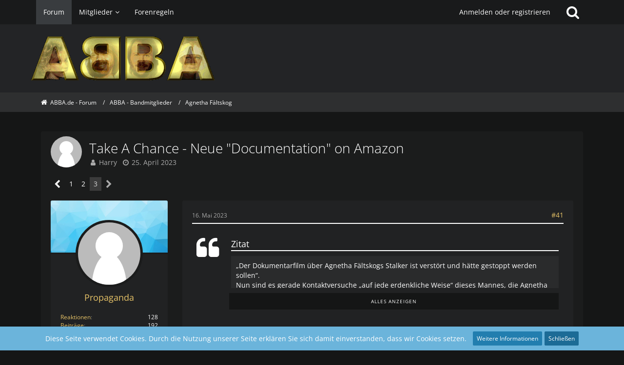

--- FILE ---
content_type: text/html; charset=UTF-8
request_url: https://forum.abba.de/forum/index.php?thread/7447-take-a-chance-neue-documentation-on-amazon/&postID=111336
body_size: 25860
content:







<!DOCTYPE html>
<html dir="ltr" lang="de">

<head>
	<meta charset="utf-8">
		
	<title>Take A Chance - Neue &quot;Documentation&quot; on Amazon - Seite 3  - Agnetha Fältskog - ABBA.de - Forum</title>
	
	<meta name="viewport" content="width=device-width, initial-scale=1">
<meta name="format-detection" content="telephone=no">
<meta property="og:site_name" content="ABBA.de - Forum">
<meta property="og:title" content="Take A Chance - Neue &quot;Documentation&quot; on Amazon - ABBA.de - Forum">
<meta property="og:url" content="https://forum.abba.de/forum/index.php?thread/7447-take-a-chance-neue-documentation-on-amazon/">
<meta property="og:type" content="article">
<meta property="og:description" content="Oh no!
Ich würde so gerne eine Dokumentation zu der Entstehung von Voyage ( dem Album und der Show) sehen.
Leider scheint das derzeit nicht aktuell zu sein.
Dafür wird auf Amazon Prime demnächst eine 85 minütige &quot;Dokumentation&quot; über Gert Van de Graaf…">
<meta name="description" content="Oh no!
Ich würde so gerne eine Dokumentation zu der Entstehung von Voyage ( dem Album und der Show) sehen.
Leider scheint das derzeit nicht aktuell zu sein.
Dafür wird auf Amazon Prime demnächst eine 85 minütige &quot;Dokumentation&quot; über Gert Van de Graaf…">

<!-- Stylesheets -->
<link rel="stylesheet" type="text/css" href="https://forum.abba.de/style/style-8.css?m=1765521017"><link rel="preload" href="https://forum.abba.de/font/families/Open%20Sans/OpenSans%5Bwdth%2Cwght%5D.woff2?v=1736173562" as="font" crossorigin><link rel="preload" href="https://forum.abba.de/font/fontawesome-webfont.woff2?v=4.7.0" as="font" crossorigin type="font/woff2">

<script>
	var SID_ARG_2ND	= '';
	var WCF_PATH = 'https://forum.abba.de/';
	var WSC_API_URL = 'https://forum.abba.de/forum/';
	
	var LANGUAGE_ID = 1;
	var LANGUAGE_USE_INFORMAL_VARIANT = false;
	var TIME_NOW = 1769912819;
	var LAST_UPDATE_TIME = 1764525396;
	var URL_LEGACY_MODE = false;
	var ENABLE_DEBUG_MODE = true;
	var ENABLE_PRODUCTION_DEBUG_MODE = true;
	var ENABLE_DEVELOPER_TOOLS = false;
	var WSC_API_VERSION = 2019;
	var PAGE_TITLE = 'ABBA.de - Forum';
	
	var REACTION_TYPES = {"8":{"title":"Gef\u00e4llt mir","renderedIcon":"<img\n\tsrc=\"https:\/\/forum.abba.de\/images\/reaction\/8-thumbsUp.svg\"\n\talt=\"Gef\u00e4llt mir\"\n\tclass=\"reactionType\"\n\tdata-reaction-type-id=\"8\"\n>","iconPath":"https:\/\/forum.abba.de\/images\/reaction\/8-thumbsUp.svg","showOrder":1,"reactionTypeID":8,"isAssignable":1},"6":{"title":"Gef\u00e4llt mir nicht","renderedIcon":"<img\n\tsrc=\"https:\/\/forum.abba.de\/images\/reaction\/thumbsDown.svg\"\n\talt=\"Gef\u00e4llt mir nicht\"\n\tclass=\"reactionType\"\n\tdata-reaction-type-id=\"6\"\n>","iconPath":"https:\/\/forum.abba.de\/images\/reaction\/thumbsDown.svg","showOrder":2,"reactionTypeID":6,"isAssignable":1},"1":{"title":"Danke","renderedIcon":"<img\n\tsrc=\"https:\/\/forum.abba.de\/images\/reaction\/like.svg\"\n\talt=\"Danke\"\n\tclass=\"reactionType\"\n\tdata-reaction-type-id=\"1\"\n>","iconPath":"https:\/\/forum.abba.de\/images\/reaction\/like.svg","showOrder":3,"reactionTypeID":1,"isAssignable":1},"3":{"title":"Haha","renderedIcon":"<img\n\tsrc=\"https:\/\/forum.abba.de\/images\/reaction\/haha.svg\"\n\talt=\"Haha\"\n\tclass=\"reactionType\"\n\tdata-reaction-type-id=\"3\"\n>","iconPath":"https:\/\/forum.abba.de\/images\/reaction\/haha.svg","showOrder":4,"reactionTypeID":3,"isAssignable":0},"4":{"title":"Verwirrend","renderedIcon":"<img\n\tsrc=\"https:\/\/forum.abba.de\/images\/reaction\/confused.svg\"\n\talt=\"Verwirrend\"\n\tclass=\"reactionType\"\n\tdata-reaction-type-id=\"4\"\n>","iconPath":"https:\/\/forum.abba.de\/images\/reaction\/confused.svg","showOrder":5,"reactionTypeID":4,"isAssignable":0},"5":{"title":"Traurig","renderedIcon":"<img\n\tsrc=\"https:\/\/forum.abba.de\/images\/reaction\/sad.svg\"\n\talt=\"Traurig\"\n\tclass=\"reactionType\"\n\tdata-reaction-type-id=\"5\"\n>","iconPath":"https:\/\/forum.abba.de\/images\/reaction\/sad.svg","showOrder":6,"reactionTypeID":5,"isAssignable":0}};
	
			
		var COMPILER_TARGET_DEFAULT = false;
	</script>

<script src="https://forum.abba.de/js/require.js?v=1764525396"></script>
<script src="https://forum.abba.de/js/require.config.js?v=1764525396"></script>
<script src="https://forum.abba.de/js/require.linearExecution.js?v=1764525396"></script>
<script src="https://forum.abba.de/js/wcf.globalHelper.js?v=1764525396"></script>
<script src="https://forum.abba.de/js/3rdParty/tslib.js?v=1764525396"></script>
<script>
requirejs.config({
	baseUrl: 'https://forum.abba.de/js',
	urlArgs: 't=1764525396'
	
});

window.addEventListener('pageshow', function(event) {
	if (event.persisted) {
		window.location.reload();
	}
});

</script>
<noscript>
	<style>
		.jsOnly {
			display: none !important;
		}
		
		.noJsOnly {
			display: block !important;
		}
	</style>
</noscript>

<script type="application/ld+json">
{
"@context": "http://schema.org",
"@type": "WebSite",
"url": "https:\/\/forum.abba.de\/forum\/",
"potentialAction": {
"@type": "SearchAction",
"target": "https:\/\/forum.abba.de\/index.php?search\/&q={search_term_string}",
"query-input": "required name=search_term_string"
}
}
</script>

<!-- Icons -->
<link rel="apple-touch-icon" sizes="180x180" href="https://forum.abba.de/images/style-8/apple-touch-icon.png">
<link rel="manifest" href="https://forum.abba.de/images/style-8/manifest.json">
<link rel="shortcut icon" href="https://forum.abba.de/images/style-8/favicon.ico">
<meta name="msapplication-config" content="https://forum.abba.de/images/style-8/browserconfig.xml">
<meta name="theme-color" content="#232426">

<link rel="canonical" href="https://forum.abba.de/forum/index.php?thread/7447-take-a-chance-neue-documentation-on-amazon/&amp;pageNo=3">
		
							<link rel="prev" href="https://forum.abba.de/forum/index.php?thread/7447-take-a-chance-neue-documentation-on-amazon/&amp;pageNo=2">
	
	
			<script type="application/ld+json">
			{
				"@context": "http://schema.org",
				"@type": "DiscussionForumPosting",
				"@id": "https:\/\/forum.abba.de\/forum\/index.php?thread\/7447-take-a-chance-neue-documentation-on-amazon\/&pageNo=3",
				"mainEntityOfPage": "https:\/\/forum.abba.de\/forum\/index.php?thread\/7447-take-a-chance-neue-documentation-on-amazon\/&pageNo=3",
				"headline": "Take A Chance - Neue \"Documentation\" on Amazon",
				"articleBody": "Oh no!\nIch w\u00fcrde so gerne eine Dokumentation zu der Entstehung von Voyage ( dem Album und der Show) sehen.\nLeider scheint das derzeit nicht aktuell zu sein.\nDaf\u00fcr wird auf Amazon Prime demn\u00e4chst eine 85 min\u00fctige \"Dokumentation\" \u00fcber Gert Van de Graaf  gezeigt, welche die komplette Geschichte des Agnetha Stalkers  beleuchten soll!\n\nArtikel und Trailer gibt es hier:\n\nhttps:\/\/www.thetimes.co.uk\/article\/abba-take-a-chance-amazon-prime-stalker-gert-van-der-graaf-zv688vnhk",
				"articleSection": "Agnetha F\u00e4ltskog",
				"datePublished": "2023-04-25T05:37:04+02:00",
				"dateModified": "2023-04-25T05:37:04+02:00",
				"author": {
					"@type": "Person",
					"name": "Harry"				},
				"image": "https:\/\/forum.abba.de\/images\/style-8\/pageLogo-3e8b4c94.gif",
				"interactionStatistic": {
					"@type": "InteractionCounter",
					"interactionType": "https://schema.org/ReplyAction",
					"userInteractionCount": 57				},
				"publisher": {
					"@type": "Organization",
					"name": "ABBA.de - Forum",
					"logo": {
						"@type": "ImageObject",
						"url": "https:\/\/forum.abba.de\/images\/style-8\/pageLogo-3e8b4c94.gif",
						"width": 376,
						"height": 100					}
				}
			}
		</script>
		</head>

<body id="tpl_wbb_thread"
	itemscope itemtype="http://schema.org/WebPage" itemid="https://forum.abba.de/forum/index.php?thread/7447-take-a-chance-neue-documentation-on-amazon/&amp;pageNo=3"	data-template="thread" data-application="wbb" data-page-id="55" data-page-identifier="com.woltlab.wbb.Thread"	data-board-id="6" data-thread-id="7447"	class="">

<span id="top"></span>

<div id="pageContainer" class="pageContainer">
	
	
	<div id="pageHeaderContainer" class="pageHeaderContainer">
	<header id="pageHeader" class="pageHeader">
		<div id="pageHeaderPanel" class="pageHeaderPanel">
			<div class="layoutBoundary">
				<div class="box mainMenu" data-box-identifier="com.woltlab.wcf.MainMenu">
			
		
	<div class="boxContent">
		<nav aria-label="Hauptmenü">
	<ol class="boxMenu">
		
		
					<li class="active" data-identifier="com.woltlab.wbb.BoardList">
				<a href="https://forum.abba.de/forum/" class="boxMenuLink" aria-current="page">
					<span class="boxMenuLinkTitle">Forum</span>
									</a>
				
				</li>				
									<li class=" boxMenuHasChildren" data-identifier="com.woltlab.wcf.MembersList">
				<a href="https://forum.abba.de/index.php?members-list/" class="boxMenuLink">
					<span class="boxMenuLinkTitle">Mitglieder</span>
									</a>
				
				<ol class="boxMenuDepth1">				
									<li class="" data-identifier="com.woltlab.wcf.UsersOnlineList">
				<a href="https://forum.abba.de/index.php?users-online-list/" class="boxMenuLink">
					<span class="boxMenuLinkTitle">Benutzer online</span>
									</a>
				
				</li>				
									<li class="" data-identifier="com.woltlab.wcf.Team">
				<a href="https://forum.abba.de/index.php?team/" class="boxMenuLink">
					<span class="boxMenuLinkTitle">Team</span>
									</a>
				
				</li>				
									<li class="" data-identifier="com.woltlab.wcf.UserSearch">
				<a href="https://forum.abba.de/index.php?user-search/" class="boxMenuLink">
					<span class="boxMenuLinkTitle">Mitgliedersuche</span>
									</a>
				
				</li>				
									</ol></li>									<li class="" data-identifier="e8dfcab3edfffcfba32b5844fb9017bc3cc10989">
				<a href="https://forum.abba.de/index.php?forenregeln/" class="boxMenuLink">
					<span class="boxMenuLinkTitle">Forenregeln</span>
									</a>
				
				</li>				
																	
		
	</ol>
</nav>	</div>
</div>				
				<nav id="topMenu" class="userPanel">
			<a
			href="https://forum.abba.de/index.php?login/&amp;url=https%3A%2F%2Fforum.abba.de%2Fforum%2Findex.php%3Fthread%2F7447-take-a-chance-neue-documentation-on-amazon%2F%26postID%3D111336"
			class="userPanelLoginLink jsTooltip"
			title="Anmelden oder registrieren"
			rel="nofollow"
		>
			<span class="icon icon32 fa-sign-in" aria-hidden="true"></span>
		</a>
		
	<ul class="userPanelItems">
								<li id="userLogin">
				<a
					class="loginLink"
					href="https://forum.abba.de/index.php?login/&amp;url=https%3A%2F%2Fforum.abba.de%2Fforum%2Findex.php%3Fthread%2F7447-take-a-chance-neue-documentation-on-amazon%2F%26postID%3D111336"
					rel="nofollow"
				>Anmelden oder registrieren</a>
			</li>
				
								
							
		<!-- page search -->
		<li>
			<a href="https://forum.abba.de/index.php?search/" id="userPanelSearchButton" class="jsTooltip" title="Suche"><span class="icon icon32 fa-search"></span> <span>Suche</span></a>
		</li>
	</ul>
</nav>
			</div>
		</div>
		
		<div id="pageHeaderFacade" class="pageHeaderFacade">
			<div class="layoutBoundary">
				<div id="pageHeaderLogo" class="pageHeaderLogo">
		
	<a href="https://forum.abba.de/forum/" aria-label="ABBA.de - Forum">
		<img src="https://forum.abba.de/images/style-8/pageLogo-3e8b4c94.gif" alt="" class="pageHeaderLogoLarge" height="100" width="376" loading="eager">
		<img src="https://forum.abba.de/images/style-8/pageLogoMobile-a2f5037f.gif" alt="" class="pageHeaderLogoSmall" height="100" width="376" loading="eager">
		
		
	</a>
</div>
				
					

					
		
			
	
<a href="#" id="pageHeaderSearchMobile" class="pageHeaderSearchMobile" role="button" tabindex="0" aria-expanded="false" aria-label="Suche">
	<span class="icon icon32 fa-search" aria-hidden="true"></span>
</a>

<div id="pageHeaderSearch" class="pageHeaderSearch">
	<form method="post" action="https://forum.abba.de/index.php?search/">
		<div id="pageHeaderSearchInputContainer" class="pageHeaderSearchInputContainer">
			<div class="pageHeaderSearchType dropdown">
				<a href="#" class="button dropdownToggle" id="pageHeaderSearchTypeSelect"><span class="pageHeaderSearchTypeLabel">Dieses Thema</span></a>
				<ul class="dropdownMenu">
					<li><a href="#" data-extended-link="https://forum.abba.de/index.php?search/&amp;extended=1" data-object-type="everywhere">Alles</a></li>
					<li class="dropdownDivider"></li>
					
											<li><a href="#" data-extended-link="https://forum.abba.de/index.php?search/&amp;extended=1&amp;type=com.woltlab.wbb.post" data-object-type="com.woltlab.wbb.post" data-parameters='{ "threadID": 7447 }'>Dieses Thema</a></li>		<li><a href="#" data-extended-link="https://forum.abba.de/index.php?search/&amp;extended=1&amp;type=com.woltlab.wbb.post" data-object-type="com.woltlab.wbb.post" data-parameters='{ "boardID": 6 }'>Dieses Forum</a></li>
						
						<li class="dropdownDivider"></li>
					
					
																													<li><a href="#" data-extended-link="https://forum.abba.de/index.php?search/&amp;type=com.woltlab.wcf.page&amp;extended=1" data-object-type="com.woltlab.wcf.page">Seiten</a></li>
																																			<li><a href="#" data-extended-link="https://forum.abba.de/index.php?search/&amp;type=com.woltlab.wbb.post&amp;extended=1" data-object-type="com.woltlab.wbb.post">Forum</a></li>
																
					<li class="dropdownDivider"></li>
					<li><a class="pageHeaderSearchExtendedLink" href="https://forum.abba.de/index.php?search/&amp;extended=1">Erweiterte Suche</a></li>
				</ul>
			</div>
			
			<input type="search" name="q" id="pageHeaderSearchInput" class="pageHeaderSearchInput" placeholder="Suchbegriff eingeben" autocomplete="off" value="">
			
			<button class="pageHeaderSearchInputButton button" type="submit">
				<span class="icon icon16 fa-search pointer" title="Suche"></span>
			</button>
			
			<div id="pageHeaderSearchParameters"></div>
			
					</div>
	</form>
</div>

	</div>
		</div>
	</header>
	
	
</div>
	
	
	
	
	
	<div class="pageNavigation">
	<div class="layoutBoundary">
			<nav class="breadcrumbs" aria-label="Verlaufsnavigation">
		<ol itemprop="breadcrumb" itemscope itemtype="http://schema.org/BreadcrumbList">
			<li title="ABBA.de - Forum" itemprop="itemListElement" itemscope itemtype="http://schema.org/ListItem">
							<a href="https://forum.abba.de/forum/" itemprop="item"><span itemprop="name">ABBA.de - Forum</span></a>
															<meta itemprop="position" content="1">
																					</li>
														
											<li title="ABBA - Bandmitglieder" itemprop="itemListElement" itemscope itemtype="http://schema.org/ListItem">
							<a href="https://forum.abba.de/forum/index.php?board/105-abba-bandmitglieder/" itemprop="item"><span itemprop="name">ABBA - Bandmitglieder</span></a>
															<meta itemprop="position" content="2">
																					</li>
														
											<li title="Agnetha Fältskog" itemprop="itemListElement" itemscope itemtype="http://schema.org/ListItem">
							<a href="https://forum.abba.de/forum/index.php?board/6-agnetha-f%C3%A4ltskog/" itemprop="item"><span itemprop="name">Agnetha Fältskog</span></a>
															<meta itemprop="position" content="3">
																					</li>
		</ol>
	</nav>
		
		
	</div>
</div>
	
	
	
	<section id="main" class="main" role="main">
		<div class="layoutBoundary">
			
			
			<div id="content" class="content">
								
																<header class="contentHeader messageGroupContentHeader wbbThread" data-thread-id="7447" data-is-closed="0" data-is-deleted="0" data-is-disabled="0" data-is-sticky="0" data-is-announcement="0" data-is-link="0">
		<div class="contentHeaderIcon">
			<img src="https://forum.abba.de/images/avatars/avatar-default.svg" width="64" height="64" alt="" class="userAvatarImage">
									
		</div>

		<div class="contentHeaderTitle">
			<h1 class="contentTitle">Take A Chance - Neue &quot;Documentation&quot; on Amazon</h1>
			<ul class="inlineList contentHeaderMetaData">
				

				

				<li>
					<span class="icon icon16 fa-user"></span>
					<span>Harry</span>				</li>

				<li>
					<span class="icon icon16 fa-clock-o"></span>
					<a href="https://forum.abba.de/forum/index.php?thread/7447-take-a-chance-neue-documentation-on-amazon/"><time datetime="2023-04-25T05:37:04+02:00" class="datetime" data-timestamp="1682393824" data-date="25. April 2023" data-time="05:37" data-offset="7200">25. April 2023</time></a>
				</li>

				
				
				
			</ul>
		</div>

		
	</header>
													
				
				
				
				
				

				



    <div class="contentInteraction">
            		<div class="contentInteractionPagination paginationTop">
    			<nav class="pagination" data-link="https://forum.abba.de/forum/index.php?thread/7447-take-a-chance-neue-documentation-on-amazon/&amp;pageNo=%d" data-pages="3">
<ul>
<li class="skip"><a href="https://forum.abba.de/forum/index.php?thread/7447-take-a-chance-neue-documentation-on-amazon/&amp;pageNo=2" title="Vorherige Seite" class="icon icon24 fa-chevron-left jsTooltip" rel="prev"></a></li>
<li><a href="https://forum.abba.de/forum/index.php?thread/7447-take-a-chance-neue-documentation-on-amazon/&amp;pageNo=1" title="Seite 1">1</a></li>
<li><a href="https://forum.abba.de/forum/index.php?thread/7447-take-a-chance-neue-documentation-on-amazon/&amp;pageNo=2" title="Seite 2">2</a></li>
<li class="active"><span>3</span><span class="invisible">Seite 3 von 3</span></li>
<li class="skip disabled"><span class="icon icon24 fa-chevron-right"></span></li>
</ul></nav>    		</div>
    	
            </div>


	<div class="section">
		<ul
			class="wbbThreadPostList messageList jsClipboardContainer"
			data-is-last-page="true"
			data-last-post-time="1720113216"
			data-page-no="3"
			data-sort-order="ASC"
			data-type="com.woltlab.wbb.post"
		>
													



			
		
		
		
	
	
			<li
			id="post111315"
			class="
				anchorFixedHeader
															"
		>
			<article class="wbbPost message messageSidebarOrientationLeft jsClipboardObject jsMessage userOnlineGroupMarking3"
				data-post-id="111315" data-can-edit="0" data-can-edit-inline="0"
				data-is-closed="0" data-is-deleted="0" data-is-disabled="0"
								data-object-id="111315" data-object-type="com.woltlab.wbb.likeablePost" data-user-id="13813"								itemid="https://forum.abba.de/forum/index.php?thread/7447-take-a-chance-neue-documentation-on-amazon/&amp;postID=111315#post111315"
			>
				
					 
		
<aside role="presentation" class="messageSidebar member">

 <div class="coverphoto" style="background-image: url(https://forum.abba.de/images/coverPhotos/default.webp)"></div>

	<div class="messageAuthor">
		
		
								
							<div class="userAvatar">
					<a href="https://forum.abba.de/index.php?user/13813-propaganda/" aria-hidden="true" tabindex="-1"><img src="https://forum.abba.de/images/avatars/avatar-default.svg" width="128" height="128" alt="" class="userAvatarImage"></a>					
									</div>
						
			<div class="messageAuthorContainer">
				<a href="https://forum.abba.de/index.php?user/13813-propaganda/" class="username userLink" data-object-id="13813">
					<span>Propaganda</span>
				</a>
														
					
							</div>
			
							
				
							
						</div>
	
			
		
									<div class="userCredits">
					<dl class="plain dataList">
						<dt><a href="https://forum.abba.de/index.php?user/13813-propaganda/#likes" class="jsTooltip" title="Erhaltene Reaktionen von Propaganda">Reaktionen</a></dt>
								<dd>128</dd>
														
														
														
														
								<dt><a href="https://forum.abba.de/forum/index.php?user-post-list/13813-propaganda/" title="Beiträge von Propaganda" class="jsTooltip">Beiträge</a></dt>
	<dd>192</dd>
					</dl>
				</div>
			
				
		
	</aside>
				
				<div class="messageContent">
					<header class="messageHeader">
						<div class="messageHeaderBox">
							<ul class="messageHeaderMetaData">
								<li><a href="https://forum.abba.de/forum/index.php?thread/7447-take-a-chance-neue-documentation-on-amazon/&amp;postID=111315#post111315" class="permalink messagePublicationTime"><time datetime="2023-05-16T09:14:59+02:00" class="datetime" data-timestamp="1684221299" data-date="16. Mai 2023" data-time="09:14" data-offset="7200">16. Mai 2023</time></a></li>
								
								
							</ul>
							
							<ul class="messageStatus">
																																																
								
							</ul>
						</div>
						
						<ul class="messageQuickOptions">
															
														
															<li>
									<a href="https://forum.abba.de/forum/index.php?thread/7447-take-a-chance-neue-documentation-on-amazon/&amp;postID=111315#post111315" class="jsTooltip wsShareButton" title="Teilen" data-link-title="Take A Chance - Neue &quot;Documentation&quot; on Amazon">#41</a>
								</li>
														
														
							
						</ul>
						
						
					</header>
					
					<div class="messageBody">
												
												
						
						
						<div class="messageText">
														
							<blockquote class="quoteBox collapsibleBbcode jsCollapsibleBbcode collapsed quoteBoxSimple">
	<div class="quoteBoxIcon">
					<span class="quoteBoxQuoteSymbol"></span>
			</div>
	
	<div class="quoteBoxTitle">
		<span class="quoteBoxTitle">
							Zitat
					</span>
	</div>
	
	<div class="quoteBoxContent">
		<p>„Der Dokumentarfilm über Agnetha Fältskogs Stalker ist verstört und hätte gestoppt werden sollen“.</p><p>Nun sind es gerade Kontaktversuche „auf jede erdenkliche Weise“ dieses Mannes, die Agnetha Fältskog seit 25 Jahren vermeidet.</p><p>Malin Roos von Femina gibt an, dass der Dokumentarfilm über Agnetha Fältskogs Stalker bereits auf dem Papier verstört war und niemals hätte produziert werden dürfen.</p><p>„Ich war fasziniert von Agnethas Augen. Sie waren so nett. Ich habe mich so in sie verliebt.“</p><p>Begleitet von nervenaufreibend suggestiven Klavierklängen zoomt die Kamera auf einen Mann in einem schwach beleuchteten Raum, der über die Liebe seines Lebens spricht.</p><p>Danke, der Trailer reicht aus, um die völlige Hässlichkeit zu erkennen.</p><p>Agnetha Fältskog war mehrere Jahre lang einem niederländischen Stalker ausgesetzt, der, nachdem er 800 Meter vom Abba-Star entfernt ein Haus gekauft hatte, um „versehentlich“ seinem Idol zu begegnen, zu einer einstweiligen Verfügung verurteilt und des Landes ausgewiesen wurde.</p><p>Wie oft er gegen die einstweilige Verfügung verstoßen hat, die immer wieder verlängert werden musste, weiß niemand mehr.</p><p>Doch nun ist Gert van der Graaf wieder zurück.</p><p>Dieses Mal schleicht sie sich nicht in die Büsche vor Agnetha Fältskogs Garten, versteckt sich nicht hinter dem Regal im Lebensmittelladen, in dem sie einkauft, und wird auch nicht beim Stöbern in ihrem Briefkasten auf frischer Tat ertappt.</p><p>Stattdessen ist es Prime Video, das einen verurteilten Stalker ausgerottet, einen roten Teppich ausgerollt und zur Fernsehunterhaltung gemacht hat. Dass die Dokumentation den Titel „Take a Chance“ trägt, ist nicht das Geschmackloseste an dieser Suppe (wir alle kennen die Fortsetzung: „Wenn du deine Meinung änderst, bin ich der Erste in der Reihe. Schatz, ich bin immer noch frei. Nimm eine Chance.“ auf mich“), ohne dass Gert van der Graaf in einer Erzählung, die zwei verschiedene Versionen hat, interpretatorischer Vorrang eingeräumt wird.</p><p>Laut einer Pressemitteilung wird der Dokumentarfilm von Regisseurin Maria Thulin einen „einzigartigen, ungefilterten Einblick in die Geschichte“ bieten, wenn Gert van der Graaf erzählt, wie „seine Kindheitsliebe zu einer Obsession wurde, die den Rest seines Lebens prägte.“</p><p>Sein Leben? Ihr also?</p><p>Agnetha Fältskog macht in der Öffentlichkeit nicht gerade Blödsinn (ich frage mich warum), aber sie hat zumindest eines klar zum Ausdruck gebracht: dass die systematische Verfolgung, der sie ausgesetzt war, sie hart getroffen hat.</p><p>„Mein Leben ist extrem eingeschränkt, ich traue mich nicht mehr nach draußen, ich habe Angst davor, dem Mann allein zu begegnen und habe Angst um mein eigenes Leben und das meiner Kinder“, äußerte sie sich in einem von mehreren Polizeiinterviews.</p><p>Besteht ein öffentliches Interesse an einer TV-Dokumentation über den Stalker von Agnetha Fältskog?</p><p>Ja, es ist zweifellos interessant, dass einer unserer berühmtesten Weltstars Opfer eines manischen Stalkers wurde, der mit den Bildern seines „Schwarms“ im Bett schlief, rund um die Uhr anrief und 300 Briefe verschickte.</p><p>Die Tatsache, dass Agnetha Fältskog, wie die Geschichte erzählt wurde, auch eine Beziehung zu ihrem Stalker hatte, macht es noch spannender.</p><p>Aber die Heiligkeit der Privatsphäre, hey?</p><p>Dass Gert van der Graaf „das Risiko eingehen“ würde, war die geringste Chance auf der Welt und es wäre eine ganz andere Sache gewesen, wenn Agnetha Fältskog an dem Projekt beteiligt gewesen wäre.</p><p>Aber jetzt ist es genau das Gegenteil.</p><p>Der Abba-Star hat den Produzenten angefleht, die TV-Dokumentation zu stoppen – und hier wird es richtig chaotisch. Denn nun tritt ihr Stalker vor und meldet sich als eine Art Repräsentant der Inszenierung zu Wort.</p><p>„Wir haben es auf jede erdenkliche Weise versucht und Agnetha mit großem Respekt gebeten, mitzumachen“, sagt Gert van der Graaf in einem Interview mit Expressen. Ausrede?</p><p>Nun waren es genau Kontaktversuche „auf jede erdenkliche Art“ von genau diesem Mann, die Agnetha Fältskog gemieden hat – seit 25 Jahren!</p><p>„Unter denen, die wegen rechtswidriger Verfolgung verurteilt wurden, ist es nicht ungewöhnlich, dass die Straftat unter dem Einfluss einer als schwerwiegend eingestuften psychischen Störung begangen wurde“, heißt es weiter in Brås Bericht.</p><p>Hat Prime Video bei der Arbeit an seiner „ungefilterten und einzigartigen“ Fernsehdokumentation darauf geachtet, keine psychisch instabile Person zu interviewen?</p><p>Ob sie in den 90er-Jahren tatsächlich eine Liebesbeziehung hatten, ist in diesem Zusammenhang völlig unerheblich. Das, was die Hauptfigur der Dokumentation im offiziellen Trailer sendet, ist jedoch nicht der Fall.</p><p>„Ich vermisse sie enorm, es vergeht kaum ein Tag, ohne dass ich an sie denke.“ Schauer.</p>
	</div>
	
			<span class="toggleButton" data-title-collapse="Weniger anzeigen" data-title-expand="Alles anzeigen" role="button" tabindex="0">Alles anzeigen</span>
		
		</blockquote>
<p><br></p><p><a href="https://www.femina.se/kronika/agnetha-faltskog-stalker-dokumentar/9615717" class="externalURL" target="_blank" rel="nofollow noopener noreferrer ugc">https://www.femina.se/kronika/…talker-dokumentar/9615717</a></p>						</div>
						
						
					</div>
					
					<footer class="messageFooter">
												
												
						
						
						<div class="messageFooterNotes">
														
														
														
														
							
						</div>
						
						<div class="messageFooterGroup">
							
															        				<a href="#" class="reactionSummaryList jsOnly jsTooltip" data-object-type="com.woltlab.wbb.likeablePost" data-object-id="111315" title="Reaktionen auflisten" style="display: none;">
			</a>
							
							<ul class="messageFooterButtonsExtra buttonList smallButtons jsMobileNavigationExtra">
																																								
							</ul>
							
							<ul class="messageFooterButtons buttonList smallButtons jsMobileNavigation">
																																								
							</ul>
						</div>

						
					</footer>
				</div>
			</article>
		</li>
		
	
	
		
					
				
		
		
		
	
	
			<li
			id="post111336"
			class="
				anchorFixedHeader
															"
		>
			<article class="wbbPost message messageSidebarOrientationLeft jsClipboardObject jsMessage userOnlineGroupMarking3"
				data-post-id="111336" data-can-edit="0" data-can-edit-inline="0"
				data-is-closed="0" data-is-deleted="0" data-is-disabled="0"
								data-object-id="111336" data-object-type="com.woltlab.wbb.likeablePost" data-user-id="569"								itemid="https://forum.abba.de/forum/index.php?thread/7447-take-a-chance-neue-documentation-on-amazon/&amp;postID=111336#post111336"
			>
				
				
<aside role="presentation" class="messageSidebar member">

 <div class="coverphoto" style="background-image: url(https://forum.abba.de/images/coverPhotos/ac/569-acfb0c0d826d8e92471cfe6aefebfc7da55f9b23.webp)"></div>

	<div class="messageAuthor">
		
		
								
							<div class="userAvatar">
					<a href="https://forum.abba.de/index.php?user/569-chabba/" aria-hidden="true" tabindex="-1"><img src="https://forum.abba.de/images/avatars/29/574-292e9f393670a3d61a7afd336129221831c96c04.webp" width="128" height="128" alt="" class="userAvatarImage" loading="lazy"></a>					
									</div>
						
			<div class="messageAuthorContainer">
				<a href="https://forum.abba.de/index.php?user/569-chabba/" class="username userLink" data-object-id="569">
					<span>chabba</span>
				</a>
														
					
							</div>
			
							
				
							
						</div>
	
			
		
									<div class="userCredits">
					<dl class="plain dataList">
						<dt><a href="https://forum.abba.de/index.php?user/569-chabba/#likes" class="jsTooltip" title="Erhaltene Reaktionen von chabba">Reaktionen</a></dt>
								<dd>1.821</dd>
														
														
														
														
								<dt><a href="https://forum.abba.de/forum/index.php?user-post-list/569-chabba/" title="Beiträge von chabba" class="jsTooltip">Beiträge</a></dt>
	<dd>6.263</dd>
					</dl>
				</div>
			
				
		
	</aside>
				
				<div class="messageContent">
					<header class="messageHeader">
						<div class="messageHeaderBox">
							<ul class="messageHeaderMetaData">
								<li><a href="https://forum.abba.de/forum/index.php?thread/7447-take-a-chance-neue-documentation-on-amazon/&amp;postID=111336#post111336" class="permalink messagePublicationTime"><time datetime="2023-05-17T12:24:03+02:00" class="datetime" data-timestamp="1684319043" data-date="17. Mai 2023" data-time="12:24" data-offset="7200">17. Mai 2023</time></a></li>
								
								
							</ul>
							
							<ul class="messageStatus">
																																																
								
							</ul>
						</div>
						
						<ul class="messageQuickOptions">
															
														
															<li>
									<a href="https://forum.abba.de/forum/index.php?thread/7447-take-a-chance-neue-documentation-on-amazon/&amp;postID=111336#post111336" class="jsTooltip wsShareButton" title="Teilen" data-link-title="Take A Chance - Neue &quot;Documentation&quot; on Amazon">#42</a>
								</li>
														
														
							
						</ul>
						
						
					</header>
					
					<div class="messageBody">
												
												
						
						
						<div class="messageText">
														
							<p>So jetzt berichtet auch Bild schon gross darüber und bietet diesem Schwein eine Platzform  <img src="https://forum.abba.de/images/smilies/emojione/1f621.png" alt=":cursing:" title="cursing" class="smiley" srcset="https://forum.abba.de/images/smilies/emojione/1f621@2x.png 2x" height="23" width="23" loading="eager"></p><p><br></p><p><a href="https://forum.abba.de/index.php?attachment/7074-1c4b46e5-6fc0-40e0-b6c7-f0e608ffc0da-jpeg/" title="1c4b46e5-6fc0-40e0-b6c7-f0e608ffc0da.jpeg" class="embeddedAttachmentLink jsImageViewer"><img src="https://forum.abba.de/index.php?attachment/7074-1c4b46e5-6fc0-40e0-b6c7-f0e608ffc0da-jpeg/" width="750" height="411" alt=""></a></p>						</div>
						
						
					</div>
					
					<footer class="messageFooter">
												
													<div class="messageSignature">
								<div><p><span style="font-size: 14pt;"><span style="color:#FFFF00;">*** ᗅᗺᗷᗅ Forever ***</span></span><span style="color:#ffff00;"><span style="font-size: 14pt;"></span></span></p><p><span style="color:#ffff00;"><br></span></p></div>
							</div>
												
						
						
						<div class="messageFooterNotes">
														
														
														
														
							
						</div>
						
						<div class="messageFooterGroup">
							
															        	<a href="#" class="reactionSummaryList jsOnly jsTooltip" data-object-type="com.woltlab.wbb.likeablePost" data-object-id="111336" title="Reaktionen auflisten" style="display: none;">
			</a>
							
							<ul class="messageFooterButtonsExtra buttonList smallButtons jsMobileNavigationExtra">
																																								
							</ul>
							
							<ul class="messageFooterButtons buttonList smallButtons jsMobileNavigation">
																																								
							</ul>
						</div>

						
					</footer>
				</div>
			</article>
		</li>
		
	
	
		
					
				
		
		
		
	
	
			<li
			id="post111337"
			class="
				anchorFixedHeader
															"
		>
			<article class="wbbPost message messageSidebarOrientationLeft jsClipboardObject jsMessage userOnlineGroupMarking3"
				data-post-id="111337" data-can-edit="0" data-can-edit-inline="0"
				data-is-closed="0" data-is-deleted="0" data-is-disabled="0"
								data-object-id="111337" data-object-type="com.woltlab.wbb.likeablePost" data-user-id="14198"								itemid="https://forum.abba.de/forum/index.php?thread/7447-take-a-chance-neue-documentation-on-amazon/&amp;postID=111337#post111337"
			>
				
				
<aside role="presentation" class="messageSidebar member">

 <div class="coverphoto" style="background-image: url(https://forum.abba.de/images/coverPhotos/2d/14198-2d72280bc922b9e9656d6e147594a209d1550763.webp)"></div>

	<div class="messageAuthor">
		
		
								
							<div class="userAvatar">
					<a href="https://forum.abba.de/index.php?user/14198-alteliebe/" aria-hidden="true" tabindex="-1"><img src="https://forum.abba.de/images/avatars/4c/411-4c4c3a40a08482485956fe78f4ac748cab87475e.webp" width="128" height="128" alt="" class="userAvatarImage" loading="lazy"></a>					
									</div>
						
			<div class="messageAuthorContainer">
				<a href="https://forum.abba.de/index.php?user/14198-alteliebe/" class="username userLink" data-object-id="14198">
					<span>alteliebe</span>
				</a>
														
					
							</div>
			
							
				
							
						</div>
	
			
		
									<div class="userCredits">
					<dl class="plain dataList">
						<dt><a href="https://forum.abba.de/index.php?user/14198-alteliebe/#likes" class="jsTooltip" title="Erhaltene Reaktionen von alteliebe">Reaktionen</a></dt>
								<dd>326</dd>
														
														
														
														
								<dt><a href="https://forum.abba.de/forum/index.php?user-post-list/14198-alteliebe/" title="Beiträge von alteliebe" class="jsTooltip">Beiträge</a></dt>
	<dd>808</dd>
					</dl>
				</div>
			
				
		
	</aside>
				
				<div class="messageContent">
					<header class="messageHeader">
						<div class="messageHeaderBox">
							<ul class="messageHeaderMetaData">
								<li><a href="https://forum.abba.de/forum/index.php?thread/7447-take-a-chance-neue-documentation-on-amazon/&amp;postID=111337#post111337" class="permalink messagePublicationTime"><time datetime="2023-05-17T12:33:05+02:00" class="datetime" data-timestamp="1684319585" data-date="17. Mai 2023" data-time="12:33" data-offset="7200">17. Mai 2023</time></a></li>
								
								
							</ul>
							
							<ul class="messageStatus">
																																																
								
							</ul>
						</div>
						
						<ul class="messageQuickOptions">
															
														
															<li>
									<a href="https://forum.abba.de/forum/index.php?thread/7447-take-a-chance-neue-documentation-on-amazon/&amp;postID=111337#post111337" class="jsTooltip wsShareButton" title="Teilen" data-link-title="Take A Chance - Neue &quot;Documentation&quot; on Amazon">#43</a>
								</li>
														
														
							
						</ul>
						
						
					</header>
					
					<div class="messageBody">
												
												
						
						
						<div class="messageText">
														
							<p>Ekel, Grauen überkommen mich  <img src="https://forum.abba.de/images/smilies/emojione/1f621.png" alt=":cursing:" title="cursing" class="smiley" srcset="https://forum.abba.de/images/smilies/emojione/1f621@2x.png 2x" height="23" width="23" loading="eager"> . Weiß jemand, ob der Typ das "Haus" auf Helgö noch besitzt?</p>						</div>
						
						
					</div>
					
					<footer class="messageFooter">
												
												
						
						
						<div class="messageFooterNotes">
														
														
														
														
							
						</div>
						
						<div class="messageFooterGroup">
							
															        	<a href="#" class="reactionSummaryList jsOnly jsTooltip" data-object-type="com.woltlab.wbb.likeablePost" data-object-id="111337" title="Reaktionen auflisten" style="display: none;">
			</a>
							
							<ul class="messageFooterButtonsExtra buttonList smallButtons jsMobileNavigationExtra">
																																								
							</ul>
							
							<ul class="messageFooterButtons buttonList smallButtons jsMobileNavigation">
																																								
							</ul>
						</div>

						
					</footer>
				</div>
			</article>
		</li>
		
	
	
		
					
				
		
		
		
	
	
			<li
			id="post111340"
			class="
				anchorFixedHeader
															"
		>
			<article class="wbbPost message messageSidebarOrientationLeft jsClipboardObject jsMessage userOnlineGroupMarking3"
				data-post-id="111340" data-can-edit="0" data-can-edit-inline="0"
				data-is-closed="0" data-is-deleted="0" data-is-disabled="0"
								data-object-id="111340" data-object-type="com.woltlab.wbb.likeablePost" data-user-id="14037"								itemid="https://forum.abba.de/forum/index.php?thread/7447-take-a-chance-neue-documentation-on-amazon/&amp;postID=111340#post111340"
			>
				
				
<aside role="presentation" class="messageSidebar member">

 <div class="coverphoto" style="background-image: url(https://forum.abba.de/images/coverPhotos/default.webp)"></div>

	<div class="messageAuthor">
		
		
								
							<div class="userAvatar">
					<a href="https://forum.abba.de/index.php?user/14037-tigress/" aria-hidden="true" tabindex="-1"><img src="https://forum.abba.de/images/avatars/avatar-default.svg" width="128" height="128" alt="" class="userAvatarImage"></a>					
									</div>
						
			<div class="messageAuthorContainer">
				<a href="https://forum.abba.de/index.php?user/14037-tigress/" class="username userLink" data-object-id="14037">
					<span>Tigress</span>
				</a>
														
					
							</div>
			
							
				
							
						</div>
	
			
		
									<div class="userCredits">
					<dl class="plain dataList">
						<dt><a href="https://forum.abba.de/index.php?user/14037-tigress/#likes" class="jsTooltip" title="Erhaltene Reaktionen von Tigress">Reaktionen</a></dt>
								<dd>79</dd>
														
														
														
														
								<dt><a href="https://forum.abba.de/forum/index.php?user-post-list/14037-tigress/" title="Beiträge von Tigress" class="jsTooltip">Beiträge</a></dt>
	<dd>426</dd>
					</dl>
				</div>
			
				
		
	</aside>
				
				<div class="messageContent">
					<header class="messageHeader">
						<div class="messageHeaderBox">
							<ul class="messageHeaderMetaData">
								<li><a href="https://forum.abba.de/forum/index.php?thread/7447-take-a-chance-neue-documentation-on-amazon/&amp;postID=111340#post111340" class="permalink messagePublicationTime"><time datetime="2023-05-17T13:23:56+02:00" class="datetime" data-timestamp="1684322636" data-date="17. Mai 2023" data-time="13:23" data-offset="7200">17. Mai 2023</time></a></li>
								
								
							</ul>
							
							<ul class="messageStatus">
																																																
								
							</ul>
						</div>
						
						<ul class="messageQuickOptions">
															
														
															<li>
									<a href="https://forum.abba.de/forum/index.php?thread/7447-take-a-chance-neue-documentation-on-amazon/&amp;postID=111340#post111340" class="jsTooltip wsShareButton" title="Teilen" data-link-title="Take A Chance - Neue &quot;Documentation&quot; on Amazon">#44</a>
								</li>
														
														
							
						</ul>
						
						
					</header>
					
					<div class="messageBody">
												
												
						
						
						<div class="messageText">
														
							<p>Leute, bitte boykottiert nicht nur diese "Doku", sondern auch die Bild. Von diesem Blatt kann nichts Gutes kommen.</p>						</div>
						
						
					</div>
					
					<footer class="messageFooter">
												
													<div class="messageSignature">
								<div><p><strong><em><span style="color:#EE82EE;"><br></span></em></strong></p></div>
							</div>
												
						
						
						<div class="messageFooterNotes">
														
														
														
														
							
						</div>
						
						<div class="messageFooterGroup">
							
															        				<a href="#" class="reactionSummaryList jsOnly jsTooltip" data-object-type="com.woltlab.wbb.likeablePost" data-object-id="111340" title="Reaktionen auflisten" style="display: none;">
			</a>
							
							<ul class="messageFooterButtonsExtra buttonList smallButtons jsMobileNavigationExtra">
																																								
							</ul>
							
							<ul class="messageFooterButtons buttonList smallButtons jsMobileNavigation">
																																								
							</ul>
						</div>

						
					</footer>
				</div>
			</article>
		</li>
		
	
	
		
					
				
		
		
		
	
	
			<li
			id="post111343"
			class="
				anchorFixedHeader
															"
		>
			<article class="wbbPost message messageSidebarOrientationLeft jsClipboardObject jsMessage userOnlineGroupMarking3"
				data-post-id="111343" data-can-edit="0" data-can-edit-inline="0"
				data-is-closed="0" data-is-deleted="0" data-is-disabled="0"
								data-object-id="111343" data-object-type="com.woltlab.wbb.likeablePost" data-user-id="13813"								itemid="https://forum.abba.de/forum/index.php?thread/7447-take-a-chance-neue-documentation-on-amazon/&amp;postID=111343#post111343"
			>
				
				
<aside role="presentation" class="messageSidebar member">

 <div class="coverphoto" style="background-image: url(https://forum.abba.de/images/coverPhotos/default.webp)"></div>

	<div class="messageAuthor">
		
		
								
							<div class="userAvatar">
					<a href="https://forum.abba.de/index.php?user/13813-propaganda/" aria-hidden="true" tabindex="-1"><img src="https://forum.abba.de/images/avatars/avatar-default.svg" width="128" height="128" alt="" class="userAvatarImage"></a>					
									</div>
						
			<div class="messageAuthorContainer">
				<a href="https://forum.abba.de/index.php?user/13813-propaganda/" class="username userLink" data-object-id="13813">
					<span>Propaganda</span>
				</a>
														
					
							</div>
			
							
				
							
						</div>
	
			
		
									<div class="userCredits">
					<dl class="plain dataList">
						<dt><a href="https://forum.abba.de/index.php?user/13813-propaganda/#likes" class="jsTooltip" title="Erhaltene Reaktionen von Propaganda">Reaktionen</a></dt>
								<dd>128</dd>
														
														
														
														
								<dt><a href="https://forum.abba.de/forum/index.php?user-post-list/13813-propaganda/" title="Beiträge von Propaganda" class="jsTooltip">Beiträge</a></dt>
	<dd>192</dd>
					</dl>
				</div>
			
				
		
	</aside>
				
				<div class="messageContent">
					<header class="messageHeader">
						<div class="messageHeaderBox">
							<ul class="messageHeaderMetaData">
								<li><a href="https://forum.abba.de/forum/index.php?thread/7447-take-a-chance-neue-documentation-on-amazon/&amp;postID=111343#post111343" class="permalink messagePublicationTime"><time datetime="2023-05-18T13:06:14+02:00" class="datetime" data-timestamp="1684407974" data-date="18. Mai 2023" data-time="13:06" data-offset="7200">18. Mai 2023</time></a></li>
								
								
							</ul>
							
							<ul class="messageStatus">
																																																
								
							</ul>
						</div>
						
						<ul class="messageQuickOptions">
															
														
															<li>
									<a href="https://forum.abba.de/forum/index.php?thread/7447-take-a-chance-neue-documentation-on-amazon/&amp;postID=111343#post111343" class="jsTooltip wsShareButton" title="Teilen" data-link-title="Take A Chance - Neue &quot;Documentation&quot; on Amazon">#45</a>
								</li>
														
														
							
						</ul>
						
						
					</header>
					
					<div class="messageBody">
												
												
						
						
						<div class="messageText">
														
							<blockquote class="quoteBox collapsibleBbcode jsCollapsibleBbcode collapsed quoteBoxSimple">
	<div class="quoteBoxIcon">
					<span class="quoteBoxQuoteSymbol"></span>
			</div>
	
	<div class="quoteBoxTitle">
		<span class="quoteBoxTitle">
							Zitat
					</span>
	</div>
	
	<div class="quoteBoxContent">
		<p>Die Dokumentation über den Stalker von Agnetha Fältskog ist skurril.</p><p>In der Dokumentation „Take a chance“ spricht der Stalker Gert van der Graaf über seine angebliche Beziehung zum Idol Agnetha Fältskog. Sanna Samuelsson hört eine gelinde gesagt bizarre Geschichte, die erklärt, warum sich das ABBA-Mitglied nicht in der Öffentlichkeit bewegt.
Im Finale der letzten „På spåret“-Saison war das Orchester von Benny Andersson zu Gast. Alle Mitglieder sind Männer in den Siebzigern. Sie sahen so gesund und entspannt aus, sogar Benny. Dies steht in krassem Gegensatz zur Existenz der weiblichen Ex-Mitglieder von Abbas. Anni-Frid Lyngstad heiratete einen Prinzen und zog ins Ausland, und Agnetha Fältskog wurde verfolgt und führt ein verborgenes, vermutlich begrenztes Leben. Das ist unfair. Agnetha, was für eine Künstlerin, sowohl während der Abba-Ära als auch in ihrer späteren Solokarriere. Stellen Sie sich vor, sie wäre diejenige, die in „På spåret“ da stünde, beliebt beim Jammen und schön.</p><p>Wenn Sie ab dem 19. Mai auf Prime „Take a chance“ sehen, verstehen Sie, warum es nicht funktioniert. Die Dokumentation wird aus der Perspektive ihres Stalkers Gert van der Graaf erzählt. Agnetha hat ein Interview abgelehnt, stattdessen nehmen Experten für Stalking und psychische Gewalt als Gegenstück zu seiner Geschichte teil.</p><p>Gert van der Graaf war besessen, als er im Alter von acht Jahren sah, wie Abba 1974 mit „Waterloo“ den Eurovision Song Contest gewann. Nachdem er die Schule verlassen hatte, arbeitete er in einem Lagerhaus und gab sein ganzes Geld aus, um nach Schweden zu reisen und nach seinem Idol zu suchen. Am Ende kauft er ein kleines Sommerhaus in der Nähe des Bauernhofs, auf dem Agnetha Fältskog auf Ekerö lebt.</p><p>Es ist unangenehm, obwohl er es nicht zu verstehen scheint. Er möchte einfach nur der großartigsten Frau der Welt nahe sein.</p><p>Ironischerweise wird er zum „Mr Persuasion“, über den Fältskog in einem Lied auf dem Album „Wrap your arms around me“ von 1983 singt. Eine Zeit lang war Agnetha verwundbar, so ihr Freund und Unterhaltungsjournalist Leif Schulman, der in interviewt wird die Dokumentation. Sie hatte sowohl ihren Vater als auch ihre Mutter auf tragische Weise verloren, und auch Stikkan Andersson war verstorben. Es scheint, als hätte sie sich endlich in Van der Graafs Werbung verliebt.</p><p>Stellen Sie sich vor, Sie hätten eine Jungfrau mit großen Augen, die in der Nähe Ihres Wohnortes ein Häuschen gekauft hat und nur Augen für eines hat. Eine Person, die einfach geht und wandert. Man muss zugeben, dass es fast schon etwas Perverses an sich hat. Dass es sich in einem weniger kalkulierten Moment wie eine Person anfühlen kann, die einen tatsächlich versteht. Darüber hinaus betont Agnetha in Interviews, wie unglaublich normal sie sei. Sie ist nur ein gewöhnliches Mädchen aus Jönköping. Warum sollte sie eigentlich nicht mit einem niederländischen Lagerarbeiter schlafen können? Es ist nicht unmöglich, sich das vorzustellen.</p><p>Dies ist das Bild, das der Dokumentarfilm vermittelt. Sie gibt keine direkten Antworten, hat Mitleid mit dem gemobbten und einsamen Mann, während gleichzeitig sein Stalking-Verhalten von den Experten hinterfragt und als gewalttätig und krank beschrieben wird. Ich selbst war anfangs etwas verärgert darüber, dass der Film auf seiner Perspektive basiert, wurde aber mit der Zeit immer ambivalenter. Es ist eine Geschichte, die interessant zu erzählen ist, auch wenn Fältskog die Filmemacher gebeten haben soll, den Film nicht zu machen.</p><p>Viele von uns lieben Agnetha Fältskog, aber für Van der Graaf war es nicht genug, sie als übertriebenes Idol zu haben. Er hegte die narzisstische Fantasie, dass sie seine Freundin werden würde. Und natürlich war es Teil ihres Gimmicks, zumindest während der ABBA-Jahre, als sie „das Mädchen von nebenan“ war. Bei Interviews im Fernsehen war sie so nett und bescheiden. Sie war auch eine Künstlerin, die auf ehrliche Weise über das Verlangen schrieb. „Love me, love me“, flüstert sie in einem ikonischen Hit.</p><p>Für einen Menschen ohne Anker in der Realität, der keine regelmäßige Beziehung hatte, kann das vielleicht mit Nähe verwechselt werden. Doch dann wurde es für eine Zeit lang Realität, heißt es in der Dokumentation. Ja, es ist gelinde gesagt eine bizarre Geschichte.</p><p>Es wird schwierig, die Art von Beziehung zwischen ihnen abzutun, aber es ist schwierig, das Ausmaß zu erfassen. Für Van der Graaf ist es natürlich das Größte, was er je erlebt hat. Er behauptet, dass sie zusammen waren, dass sie spazieren gingen und „Bio-Essen“ aßen, Restaurants in Stockholm besuchten und an der Westküste Urlaub machten. Alles natürlich im Geheimen, was einen Beweis unmöglich macht. Es macht ihn verrückt, dass ihm niemand glaubt.</p><p>Sein Beweis im Nachhinein ist ein gemeinsames Foto und mindestens ein romantischer Brief. Doch in den letzten Briefen bittet Agnetha ihn ausdrücklich, sie in Ruhe zu lassen, was er jedoch nicht tut. Er wird immer intensiver in seinem Stalking, was im Jahr 2000 zum Urteil wegen Belästigung, Kontaktverbot und Abschiebung aus Schweden führt.</p><p>Wie einer der Experten in der Dokumentation betont, geht Van der Graaf von der Verfolgung seines Idols zur Verfolgung einer Frau über, mit der er eine Beziehung hatte. Es scheint ein allzu einfacher Übergang zu sein.</p><p>Zu seinem Stalking und seiner anschließenden Verurteilung hat Van der Graaf wenig zu sagen. „Ich war sauer“, sagt er, was seine Ausrede dafür ist, dass er Fältskog mehrere Jahre lang das Leben zur Hölle gemacht hat.</p><p>Ja, es macht mich auch wütend, dass wir Agnetha Fältskog wegen Männern wie Van der Graaf in der Öffentlichkeit verloren haben.</p>
	</div>
	
			<span class="toggleButton" data-title-collapse="Weniger anzeigen" data-title-expand="Alles anzeigen" role="button" tabindex="0">Alles anzeigen</span>
		
		</blockquote>
<p><br></p><p><a href="https://www.gp.se/kultur/kultur/dokument%C3%A4ren-om-agnetha-f%C3%A4ltskogs-stalker-%C3%A4r-bisarr-1.99870279" class="externalURL" target="_blank" rel="nofollow noopener noreferrer ugc">https://www.gp.se/kultur/kultu…%C3%A4r-bisarr-1.99870279</a></p>						</div>
						
						
					</div>
					
					<footer class="messageFooter">
												
												
						
						
						<div class="messageFooterNotes">
														
														
														
														
							
						</div>
						
						<div class="messageFooterGroup">
							
															        	<a href="#" class="reactionSummaryList jsOnly jsTooltip" data-object-type="com.woltlab.wbb.likeablePost" data-object-id="111343" title="Reaktionen auflisten" style="display: none;">
			</a>
							
							<ul class="messageFooterButtonsExtra buttonList smallButtons jsMobileNavigationExtra">
																																								
							</ul>
							
							<ul class="messageFooterButtons buttonList smallButtons jsMobileNavigation">
																																								
							</ul>
						</div>

						
					</footer>
				</div>
			</article>
		</li>
		
	
	
		
					
				
		
		
		
	
	
			<li
			id="post111347"
			class="
				anchorFixedHeader
															"
		>
			<article class="wbbPost message messageSidebarOrientationLeft jsClipboardObject jsMessage userOnlineGroupMarking3"
				data-post-id="111347" data-can-edit="0" data-can-edit-inline="0"
				data-is-closed="0" data-is-deleted="0" data-is-disabled="0"
								data-object-id="111347" data-object-type="com.woltlab.wbb.likeablePost" data-user-id="14037"								itemid="https://forum.abba.de/forum/index.php?thread/7447-take-a-chance-neue-documentation-on-amazon/&amp;postID=111347#post111347"
			>
				
				
<aside role="presentation" class="messageSidebar member">

 <div class="coverphoto" style="background-image: url(https://forum.abba.de/images/coverPhotos/default.webp)"></div>

	<div class="messageAuthor">
		
		
								
							<div class="userAvatar">
					<a href="https://forum.abba.de/index.php?user/14037-tigress/" aria-hidden="true" tabindex="-1"><img src="https://forum.abba.de/images/avatars/avatar-default.svg" width="128" height="128" alt="" class="userAvatarImage"></a>					
									</div>
						
			<div class="messageAuthorContainer">
				<a href="https://forum.abba.de/index.php?user/14037-tigress/" class="username userLink" data-object-id="14037">
					<span>Tigress</span>
				</a>
														
					
							</div>
			
							
				
							
						</div>
	
			
		
									<div class="userCredits">
					<dl class="plain dataList">
						<dt><a href="https://forum.abba.de/index.php?user/14037-tigress/#likes" class="jsTooltip" title="Erhaltene Reaktionen von Tigress">Reaktionen</a></dt>
								<dd>79</dd>
														
														
														
														
								<dt><a href="https://forum.abba.de/forum/index.php?user-post-list/14037-tigress/" title="Beiträge von Tigress" class="jsTooltip">Beiträge</a></dt>
	<dd>426</dd>
					</dl>
				</div>
			
				
		
	</aside>
				
				<div class="messageContent">
					<header class="messageHeader">
						<div class="messageHeaderBox">
							<ul class="messageHeaderMetaData">
								<li><a href="https://forum.abba.de/forum/index.php?thread/7447-take-a-chance-neue-documentation-on-amazon/&amp;postID=111347#post111347" class="permalink messagePublicationTime"><time datetime="2023-05-18T22:37:46+02:00" class="datetime" data-timestamp="1684442266" data-date="18. Mai 2023" data-time="22:37" data-offset="7200">18. Mai 2023</time></a></li>
								
								
							</ul>
							
							<ul class="messageStatus">
																																																
								
							</ul>
						</div>
						
						<ul class="messageQuickOptions">
															
														
															<li>
									<a href="https://forum.abba.de/forum/index.php?thread/7447-take-a-chance-neue-documentation-on-amazon/&amp;postID=111347#post111347" class="jsTooltip wsShareButton" title="Teilen" data-link-title="Take A Chance - Neue &quot;Documentation&quot; on Amazon">#46</a>
								</li>
														
														
							
						</ul>
						
						
					</header>
					
					<div class="messageBody">
												
												
						
						
						<div class="messageText">
														
							<p>Schon bezeichnend, dass die reißerischen Artikel alle aus deutschsprachigen Ländern, und die kritischen Artikel alle aus Schweden kommen.</p>						</div>
						
						
					</div>
					
					<footer class="messageFooter">
												
													<div class="messageSignature">
								<div><p><strong><em><span style="color:#EE82EE;"><br></span></em></strong></p></div>
							</div>
												
						
						
						<div class="messageFooterNotes">
														
														
														
														
							
						</div>
						
						<div class="messageFooterGroup">
							
															        	<a href="#" class="reactionSummaryList jsOnly jsTooltip" data-object-type="com.woltlab.wbb.likeablePost" data-object-id="111347" title="Reaktionen auflisten" style="display: none;">
			</a>
							
							<ul class="messageFooterButtonsExtra buttonList smallButtons jsMobileNavigationExtra">
																																								
							</ul>
							
							<ul class="messageFooterButtons buttonList smallButtons jsMobileNavigation">
																																								
							</ul>
						</div>

						
					</footer>
				</div>
			</article>
		</li>
		
	
	
		
					
				
		
		
		
	
	
			<li
			id="post111350"
			class="
				anchorFixedHeader
															"
		>
			<article class="wbbPost message messageSidebarOrientationLeft jsClipboardObject jsMessage userOnlineGroupMarking3"
				data-post-id="111350" data-can-edit="0" data-can-edit-inline="0"
				data-is-closed="0" data-is-deleted="0" data-is-disabled="0"
								data-object-id="111350" data-object-type="com.woltlab.wbb.likeablePost" data-user-id="13813"								itemid="https://forum.abba.de/forum/index.php?thread/7447-take-a-chance-neue-documentation-on-amazon/&amp;postID=111350#post111350"
			>
				
				
<aside role="presentation" class="messageSidebar member">

 <div class="coverphoto" style="background-image: url(https://forum.abba.de/images/coverPhotos/default.webp)"></div>

	<div class="messageAuthor">
		
		
								
							<div class="userAvatar">
					<a href="https://forum.abba.de/index.php?user/13813-propaganda/" aria-hidden="true" tabindex="-1"><img src="https://forum.abba.de/images/avatars/avatar-default.svg" width="128" height="128" alt="" class="userAvatarImage"></a>					
									</div>
						
			<div class="messageAuthorContainer">
				<a href="https://forum.abba.de/index.php?user/13813-propaganda/" class="username userLink" data-object-id="13813">
					<span>Propaganda</span>
				</a>
														
					
							</div>
			
							
				
							
						</div>
	
			
		
									<div class="userCredits">
					<dl class="plain dataList">
						<dt><a href="https://forum.abba.de/index.php?user/13813-propaganda/#likes" class="jsTooltip" title="Erhaltene Reaktionen von Propaganda">Reaktionen</a></dt>
								<dd>128</dd>
														
														
														
														
								<dt><a href="https://forum.abba.de/forum/index.php?user-post-list/13813-propaganda/" title="Beiträge von Propaganda" class="jsTooltip">Beiträge</a></dt>
	<dd>192</dd>
					</dl>
				</div>
			
				
		
	</aside>
				
				<div class="messageContent">
					<header class="messageHeader">
						<div class="messageHeaderBox">
							<ul class="messageHeaderMetaData">
								<li><a href="https://forum.abba.de/forum/index.php?thread/7447-take-a-chance-neue-documentation-on-amazon/&amp;postID=111350#post111350" class="permalink messagePublicationTime"><time datetime="2023-05-20T08:58:27+02:00" class="datetime" data-timestamp="1684565907" data-date="20. Mai 2023" data-time="08:58" data-offset="7200">20. Mai 2023</time></a></li>
								
								
							</ul>
							
							<ul class="messageStatus">
																																																
								
							</ul>
						</div>
						
						<ul class="messageQuickOptions">
															
														
															<li>
									<a href="https://forum.abba.de/forum/index.php?thread/7447-take-a-chance-neue-documentation-on-amazon/&amp;postID=111350#post111350" class="jsTooltip wsShareButton" title="Teilen" data-link-title="Take A Chance - Neue &quot;Documentation&quot; on Amazon">#47</a>
								</li>
														
														
							
						</ul>
						
						
					</header>
					
					<div class="messageBody">
												
												
						
						
						<div class="messageText">
														
							<blockquote class="quoteBox collapsibleBbcode jsCollapsibleBbcode collapsed quoteBoxSimple">
	<div class="quoteBoxIcon">
					<span class="quoteBoxQuoteSymbol"></span>
			</div>
	
	<div class="quoteBoxTitle">
		<span class="quoteBoxTitle">
							Zitat
					</span>
	</div>
	
	<div class="quoteBoxContent">
		<p>Amazon Prime setzt stark auf „Take a chance“, einen Dokumentarfilm über Gert van der Graaf, den niederländischen Lagerarbeiter, der Agnetha Fältskog verfolgt hat.</p><p>Und das, obwohl der Abba-Star in einem Brief an den Produzenten appellierte, die Fernsehinvestition nicht zu tätigen.</p><p>Laut Amazon Prime zeigt Maria Thulins Dokumentarfilm, wie sich Gert van der Graafs „Schwärmerei in der Kindheit für den Abba-Star Agnetha Fältskog in eine Obsession verwandelte, die den Rest seines Lebens prägte.“</p><p>Im Jahr 2000 wurde Gert van der Graaf zu einem Besuchsverbot verurteilt und für zwei Jahre aus Schweden abgeschoben. Gut drei Jahre später wurde das Besucherverbot verlängert.</p><p>In der neuen TV-Sendung schreibt er einen Brief an Agnetha Fältskog, 73, und spricht über seine Beziehung zur Schwedin. Sie können auch sehen, wie Gert van der Graaf einen Psychiater trifft.</p><p>Dort spricht er darüber, wie er die dreijährige Beziehung zwischen ihm und Agnetha Fältskog heute, 22 Jahre nach seiner Verurteilung, sieht.</p><p>– Das ist so heikel, weil es noch nicht vorbei ist – jedenfalls nicht für mich, sagt er.</p><p>Die britische Stalking-Expertin der Fernsehsendung, Zoe Dronfield, wusste nicht, dass Agnetha Fältskog versuchte, die Sendung zu stoppen.</p><p>Als sie nun erfährt, dass Agnetha Fältskog nicht dabei ist und der Abba-Star auch deutlich gemacht hat, dass sie die Dokumentation nicht machen möchte, was Amazon Prime und der Produzent A Rabbit Hole ignoriert haben, wird sie wütend.</p><p>„Um ganz ehrlich zu sein, war mir nicht bewusst, dass sie daran nicht beteiligt war“, sagt Zoe Dronfield. Wenn sie gesagt hätten, dass Agnetha das nicht wollte, hätte ich nie zugestimmt.</p><p>Zoe Dronfield ist selbst Opfer von Stalking. Ihr Stalker wurde nach einem achtstündigen Angriff zu zehn Jahren Gefängnis verurteilt. Sie wurde in die Kehle gestochen und erlitt gleichzeitig eine Gehirnblutung.</p><p>„Mein Stalker wird bald freigelassen, und das bedeutet, dass ich unter enormem Risiko und großer Angst lebe, daher verstehe ich genau, was Agnetha durchmacht“, sagt sie.</p><p>Dronfield hilft Stalking-Opfern über Paladin, den National Stalking Advocacy Service im Vereinigten Königreich. Über ihre Erfahrungen hat sie auch das Buch „Mind over manipulators (Mom)“ geschrieben. Ihre eigenen Erfahrungen lassen sie mit Fältskog noch mehr leiden.</p><p>- Es ist, als würde man verfolgt, sagt Zoe Dronfield.</p><p>- Ich kann mir nur vorstellen, was sie durchmacht. Ich schaudere jetzt vor Unbehagen, wenn ich nur daran denke. Es ist wirklich gemein, das zu tun, wenn Agnetha es nicht wollte. Sie mögen denken, sie sei eine Persönlichkeit des öffentlichen Lebens, aber die Tatsache, dass sie sich entschieden hat, so zurückgezogen zu leben, sagt alles. Sie will diese Aufmerksamkeit nicht. Und sie ist immer noch ein Opfer. Es bringt mich zum Kotzen, dass er im Fernsehen vor der Kamera sitzen darf.</p><p>Selbst die amerikanische Staatsanwältin Rhonda Saunders, eine Expertin für das Programm, reagiert heftig, als sie erfährt, dass Fältskog versucht hat, das Programm zu stoppen. Sie hat 24 Jahre lang als Staatsanwältin in Los Angeles gearbeitet und die LA Stalking Task Force und das Stalking and Threat Assessment Team (S.T.A.T) gegründet.</p><p>- Ich wusste nicht, dass das Opfer nicht wollte, dass dieser Dokumentarfilm gedreht wird. „Diese Informationen sind beunruhigend, weil ich mich dem Schutz und der Vertretung von Opfern von Straftaten verschrieben habe“, sagt sie.</p><p>Expressen hat zuvor erzählt, wie Agnetha Fältskog, 73, in einem Brief an den Produzenten der Fernsehsendung, John Mork, plädierte.</p><p>„Wir haben geschrieben, dass wir auf keinen Fall wollten, dass sie es schaffen“, sagt Andreas Lindé, CEO der Firma Agnetha Fältskog Produktion AB der Abba-Sängerin.</p><p>Fältskog habe deutlich gemacht, dass sie das nicht will, sagt Abbas Manager Görel Hanser.</p><p>„Wir finden es respektlos und sehr langweilig“, sagt Hanser.</p><p>Zoe Dronfield entschuldigt sich bei Fältskog.</p><p>- Es ist äußerst beunruhigend, dass es gemacht wird, obwohl Agnetha nicht wollte, dass es gezeigt wird. Das wusste ich nicht.</p><p>- Es tut mir leid, wenn dieser Dokumentarfilm gezeigt wird und ihr erneut Schaden zufügt. Das war absolut nie meine Absicht. Es tut mir leid, dass ihre Stimme in der Sendung nicht gehört wird. Das ist ihr Leben. Ich hoffe, sie findet Ruhe und Frieden.</p><p>Susanne Strand, Dozentin für Kriminologie und eine der führenden Stalker-Expertinnen Schwedens, ist nicht im Programm. Sie kritisiert die Nennung von Opfern und Tätern in Fernsehsendungen wie „Take a chance“.</p><p>– De-identifizieren. Man kann immer noch von dem Phänomen erzählen. Ich verstehe, warum Sie es tun wollen, aber es kann für das Opfer Unbehagen hervorrufen.</p><p>Die Freunde von Agneta Fältskog haben sich entschieden, sich nicht an dem Vorhaben von Amazon Prime zu beteiligen. Der in der Dokumentation als Freund dargestellte Journalist Leif Schulman hat sich vor der TV-Premiere geoutet und erklärt, er sei kein Freund, sondern ein Abba-Experte.</p><p>Als die Regisseurin des Dokumentarfilms, Maria Thulin, die Kritik hört, antwortet sie per SMS, dass Fältskogs Berühmtheit ihnen hilft, mit einem wichtigen Thema ein besonders großes Publikum zu erreichen.</p><p>- Die Geschichte von Agnetha und Gert ist seit vielen Jahren weithin bekannt und unser Ziel ist es, ein tieferes Verständnis der potenziell tückischen Natur des Fandoms zu vermitteln, indem wir ausgewogene Einblicke von Psychologen und Experten bieten. Indem wir den Dokumentarfilm auf einer der berühmtesten Stalker-Geschichten der Welt aufbauen, glauben wir, dass wir ein großes Publikum erreichen und die Botschaft vielen Menschen vermitteln können, schreibt sie.</p>
	</div>
	
			<span class="toggleButton" data-title-collapse="Weniger anzeigen" data-title-expand="Alles anzeigen" role="button" tabindex="0">Alles anzeigen</span>
		
		</blockquote>
<p><a href="https://www.expressen.se/noje/gor-mig-spyfardig-att-han--far-sitta-framfor-kameran/" class="externalURL" target="_blank" rel="nofollow noopener noreferrer ugc">https://www.expressen.se/noje/…ar-sitta-framfor-kameran/</a></p>						</div>
						
						
					</div>
					
					<footer class="messageFooter">
												
												
						
						
						<div class="messageFooterNotes">
														
														
														
														
							
						</div>
						
						<div class="messageFooterGroup">
							
															        	<a href="#" class="reactionSummaryList jsOnly jsTooltip" data-object-type="com.woltlab.wbb.likeablePost" data-object-id="111350" title="Reaktionen auflisten" style="display: none;">
			</a>
							
							<ul class="messageFooterButtonsExtra buttonList smallButtons jsMobileNavigationExtra">
																																								
							</ul>
							
							<ul class="messageFooterButtons buttonList smallButtons jsMobileNavigation">
																																								
							</ul>
						</div>

						
					</footer>
				</div>
			</article>
		</li>
		
	
	
		
					
				
		
		
		
	
	
			<li
			id="post111351"
			class="
				anchorFixedHeader
															"
		>
			<article class="wbbPost message messageSidebarOrientationLeft jsClipboardObject jsMessage userOnlineGroupMarking3"
				data-post-id="111351" data-can-edit="0" data-can-edit-inline="0"
				data-is-closed="0" data-is-deleted="0" data-is-disabled="0"
								data-object-id="111351" data-object-type="com.woltlab.wbb.likeablePost" data-user-id="13100"								itemid="https://forum.abba.de/forum/index.php?thread/7447-take-a-chance-neue-documentation-on-amazon/&amp;postID=111351#post111351"
			>
				
				
<aside role="presentation" class="messageSidebar member">

 <div class="coverphoto" style="background-image: url(https://forum.abba.de/images/coverPhotos/a8/13100-a8c5283b7379ba8a393ddd1c2477f57ce92defaa.webp)"></div>

	<div class="messageAuthor">
		
		
								
							<div class="userAvatar">
					<a href="https://forum.abba.de/index.php?user/13100-markus-s/" aria-hidden="true" tabindex="-1"><img src="https://forum.abba.de/images/avatars/cf/589-cff7f43e3499af31f6ee931e1343f58a35570d5a.webp" width="128" height="128" alt="" class="userAvatarImage" loading="lazy"></a>					
									</div>
						
			<div class="messageAuthorContainer">
				<a href="https://forum.abba.de/index.php?user/13100-markus-s/" class="username userLink" data-object-id="13100">
					<span>Markus S</span>
				</a>
														
					
							</div>
			
							
				
							
						</div>
	
			
		
									<div class="userCredits">
					<dl class="plain dataList">
						<dt><a href="https://forum.abba.de/index.php?user/13100-markus-s/#likes" class="jsTooltip" title="Erhaltene Reaktionen von Markus S">Reaktionen</a></dt>
								<dd>1.095</dd>
														
														
														
														
								<dt><a href="https://forum.abba.de/forum/index.php?user-post-list/13100-markus-s/" title="Beiträge von Markus S" class="jsTooltip">Beiträge</a></dt>
	<dd>6.762</dd>
					</dl>
				</div>
			
				
		
	</aside>
				
				<div class="messageContent">
					<header class="messageHeader">
						<div class="messageHeaderBox">
							<ul class="messageHeaderMetaData">
								<li><a href="https://forum.abba.de/forum/index.php?thread/7447-take-a-chance-neue-documentation-on-amazon/&amp;postID=111351#post111351" class="permalink messagePublicationTime"><time datetime="2023-05-20T17:45:21+02:00" class="datetime" data-timestamp="1684597521" data-date="20. Mai 2023" data-time="17:45" data-offset="7200">20. Mai 2023</time></a></li>
								
								
							</ul>
							
							<ul class="messageStatus">
																																																
								
							</ul>
						</div>
						
						<ul class="messageQuickOptions">
															
														
															<li>
									<a href="https://forum.abba.de/forum/index.php?thread/7447-take-a-chance-neue-documentation-on-amazon/&amp;postID=111351#post111351" class="jsTooltip wsShareButton" title="Teilen" data-link-title="Take A Chance - Neue &quot;Documentation&quot; on Amazon">#48</a>
								</li>
														
														
							
						</ul>
						
						
					</header>
					
					<div class="messageBody">
												
												
						
						
						<div class="messageText">
														
							<blockquote class="quoteBox collapsibleBbcode jsCollapsibleBbcode quoteBoxSimple" cite="https://forum.abba.de/forum/index.php?thread/7447-take-a-chance-neue-documentation-on-amazon/&amp;postID=111179#post111179">
	<div class="quoteBoxIcon">
					<span class="quoteBoxQuoteSymbol"></span>
			</div>
	
	<div class="quoteBoxTitle">
		<span class="quoteBoxTitle">
												<a href="https://forum.abba.de/forum/index.php?thread/7447-take-a-chance-neue-documentation-on-amazon/&amp;postID=111179#post111179">Zitat von Harry</a>
									</span>
	</div>
	
	<div class="quoteBoxContent">
		<p>Ich habe wg. der Doku mehrere Fans kontaktiert, die haben nur erwidert dass sie es wie Agnetha handhaben, nichts tun und es einfach ignorieren.</p>
	</div>
	
	</blockquote><p>Was aus meiner Sicht auch absolut nachvollziehbar ist.</p><p><br></p><p>Wenn sich die betroffene Person (Agnetha) nicht gegen diese Produktion wehrt, weshalb sollten es dann die Fans machen?</p><p><br></p><p><br></p><p><em>Bitte nicht missverstehen, selbstverständlich verurteile auch ich diesen Stalker!<br></em></p>						</div>
						
						
					</div>
					
					<footer class="messageFooter">
												
													<div class="messageSignature">
								<div><p>Gruß Markus</p><p><br></p><p><a href="https://www.markknopfler.com/" class="externalURL" target="_blank" rel="nofollow noopener noreferrer ugc">Mark Knopfler</a> - <a href="https://store.direstraits.com" class="externalURL" target="_blank" rel="nofollow noopener noreferrer ugc">Dire Straits</a> - <a href="https://heidelberger-sinfoniker.de/haydn-die-sinfonien-edition.html" class="externalURL" target="_blank" rel="nofollow noopener noreferrer ugc">Haydn</a></p></div>
							</div>
												
						
						
						<div class="messageFooterNotes">
														
														
														
														
							
						</div>
						
						<div class="messageFooterGroup">
							
															        	<a href="#" class="reactionSummaryList jsOnly jsTooltip" data-object-type="com.woltlab.wbb.likeablePost" data-object-id="111351" title="Reaktionen auflisten" style="display: none;">
			</a>
							
							<ul class="messageFooterButtonsExtra buttonList smallButtons jsMobileNavigationExtra">
																																								
							</ul>
							
							<ul class="messageFooterButtons buttonList smallButtons jsMobileNavigation">
																																								
							</ul>
						</div>

						
					</footer>
				</div>
			</article>
		</li>
		
	
	
		
					
				
		
		
		
	
	
			<li
			id="post111352"
			class="
				anchorFixedHeader
															"
		>
			<article class="wbbPost message messageSidebarOrientationLeft jsClipboardObject jsMessage"
				data-post-id="111352" data-can-edit="0" data-can-edit-inline="0"
				data-is-closed="0" data-is-deleted="0" data-is-disabled="0"
								data-object-id="111352" data-object-type="com.woltlab.wbb.likeablePost" data-user-id=""								itemid="https://forum.abba.de/forum/index.php?thread/7447-take-a-chance-neue-documentation-on-amazon/&amp;postID=111352#post111352"
			>
				
				
<aside role="presentation" class="messageSidebar guest">

 <div class="coverphoto" style="background-image: url(https://forum.abba.de/images/coverPhotos/default.webp)"></div>

	<div class="messageAuthor">
		
		
					<div class="userAvatar">
				<span><img src="https://forum.abba.de/images/avatars/avatar-default.svg" width="128" height="128" alt="" class="userAvatarImage"></span>
			</div>
			
			<div class="messageAuthorContainer">
									<span class="username">Harry</span>
								
				
			</div>
			
			<div class="userTitle">
				<span class="badge">Gast</span>
			</div>
			</div>
	
			
		
				
		
	</aside>
				
				<div class="messageContent">
					<header class="messageHeader">
						<div class="messageHeaderBox">
							<ul class="messageHeaderMetaData">
								<li><a href="https://forum.abba.de/forum/index.php?thread/7447-take-a-chance-neue-documentation-on-amazon/&amp;postID=111352#post111352" class="permalink messagePublicationTime"><time datetime="2023-05-20T18:09:35+02:00" class="datetime" data-timestamp="1684598975" data-date="20. Mai 2023" data-time="18:09" data-offset="7200">20. Mai 2023</time></a></li>
								
								
							</ul>
							
							<ul class="messageStatus">
																																																
								
							</ul>
						</div>
						
						<ul class="messageQuickOptions">
															
														
															<li>
									<a href="https://forum.abba.de/forum/index.php?thread/7447-take-a-chance-neue-documentation-on-amazon/&amp;postID=111352#post111352" class="jsTooltip wsShareButton" title="Teilen" data-link-title="Take A Chance - Neue &quot;Documentation&quot; on Amazon">#49</a>
								</li>
														
														
							
						</ul>
						
						
					</header>
					
					<div class="messageBody">
												
												
						
						
						<div class="messageText">
														
							<blockquote class="quoteBox collapsibleBbcode jsCollapsibleBbcode" cite="https://forum.abba.de/forum/index.php?thread/7447-take-a-chance-neue-documentation-on-amazon/&amp;postID=111351#post111351">
	<div class="quoteBoxIcon">
					<a href="https://forum.abba.de/index.php?user/13100-markus-s/" class="userLink" data-object-id="13100" aria-hidden="true"><img src="https://forum.abba.de/images/avatars/cf/589-cff7f43e3499af31f6ee931e1343f58a35570d5a.webp" width="64" height="64" alt="" class="userAvatarImage" loading="lazy"></a>
			</div>
	
	<div class="quoteBoxTitle">
		<span class="quoteBoxTitle">
												<a href="https://forum.abba.de/forum/index.php?thread/7447-take-a-chance-neue-documentation-on-amazon/&amp;postID=111351#post111351">Zitat von Markus S</a>
									</span>
	</div>
	
	<div class="quoteBoxContent">
		<p>Was aus meiner Sicht auch absolut nachvollziehbar ist.</p><p><br></p><p>Wenn sich die betroffene Person (Agnetha) nicht gegen diese Produktion wehrt, weshalb sollten es dann die Fans machen?</p>
	</div>
	
	</blockquote>
<p>Agnetha hat sich ja gewehrt, aber offenbar nicht wirkungsvoll genug.</p><p><br></p><p>Offenbar glauben halt Alle daran, dass man am Besten gar nichts macht um möglichst wenig Aufmerksamkeit zu erzielen. Das ist aber durch die jetzigen Zeitungsartikel schonmal widerlegt worden...</p><p><br></p><p>Andererseits...dass diese Stalkergeschichte wirklich jemals so präsent war...zumindest in Deutschland...ich weiß nicht. Also von meinen Freunden und Bekannten weiß das niemand!</p><p><br></p><p>Und ich glaube sogar, dass sich auf Amazon Prime da auch niemand wirklich für interessiert.</p><p><br></p><p>Ja, wenn jetzt Harry und Meghan oder Tailor Swift so ne Geschichte hätten, aber die 20 Jahre alte Geschichte von Agnetha...</p><p>Ich hoffe im Grunde, dass das einfach untergeht.</p>						</div>
						
						
					</div>
					
					<footer class="messageFooter">
												
												
						
						
						<div class="messageFooterNotes">
														
														
														
														
							
						</div>
						
						<div class="messageFooterGroup">
							
															        	<a href="#" class="reactionSummaryList jsOnly jsTooltip" data-object-type="com.woltlab.wbb.likeablePost" data-object-id="111352" title="Reaktionen auflisten" style="display: none;">
			</a>
							
							<ul class="messageFooterButtonsExtra buttonList smallButtons jsMobileNavigationExtra">
																																								
							</ul>
							
							<ul class="messageFooterButtons buttonList smallButtons jsMobileNavigation">
																																								
							</ul>
						</div>

						
					</footer>
				</div>
			</article>
		</li>
		
	
	
		
					
				
		
		
		
	
	
			<li
			id="post111354"
			class="
				anchorFixedHeader
															"
		>
			<article class="wbbPost message messageSidebarOrientationLeft jsClipboardObject jsMessage userOnlineGroupMarking3"
				data-post-id="111354" data-can-edit="0" data-can-edit-inline="0"
				data-is-closed="0" data-is-deleted="0" data-is-disabled="0"
								data-object-id="111354" data-object-type="com.woltlab.wbb.likeablePost" data-user-id="13100"								itemid="https://forum.abba.de/forum/index.php?thread/7447-take-a-chance-neue-documentation-on-amazon/&amp;postID=111354#post111354"
			>
				
				
<aside role="presentation" class="messageSidebar member">

 <div class="coverphoto" style="background-image: url(https://forum.abba.de/images/coverPhotos/a8/13100-a8c5283b7379ba8a393ddd1c2477f57ce92defaa.webp)"></div>

	<div class="messageAuthor">
		
		
								
							<div class="userAvatar">
					<a href="https://forum.abba.de/index.php?user/13100-markus-s/" aria-hidden="true" tabindex="-1"><img src="https://forum.abba.de/images/avatars/cf/589-cff7f43e3499af31f6ee931e1343f58a35570d5a.webp" width="128" height="128" alt="" class="userAvatarImage" loading="lazy"></a>					
									</div>
						
			<div class="messageAuthorContainer">
				<a href="https://forum.abba.de/index.php?user/13100-markus-s/" class="username userLink" data-object-id="13100">
					<span>Markus S</span>
				</a>
														
					
							</div>
			
							
				
							
						</div>
	
			
		
									<div class="userCredits">
					<dl class="plain dataList">
						<dt><a href="https://forum.abba.de/index.php?user/13100-markus-s/#likes" class="jsTooltip" title="Erhaltene Reaktionen von Markus S">Reaktionen</a></dt>
								<dd>1.095</dd>
														
														
														
														
								<dt><a href="https://forum.abba.de/forum/index.php?user-post-list/13100-markus-s/" title="Beiträge von Markus S" class="jsTooltip">Beiträge</a></dt>
	<dd>6.762</dd>
					</dl>
				</div>
			
				
		
	</aside>
				
				<div class="messageContent">
					<header class="messageHeader">
						<div class="messageHeaderBox">
							<ul class="messageHeaderMetaData">
								<li><a href="https://forum.abba.de/forum/index.php?thread/7447-take-a-chance-neue-documentation-on-amazon/&amp;postID=111354#post111354" class="permalink messagePublicationTime"><time datetime="2023-05-20T18:45:48+02:00" class="datetime" data-timestamp="1684601148" data-date="20. Mai 2023" data-time="18:45" data-offset="7200">20. Mai 2023</time></a></li>
								
								
							</ul>
							
							<ul class="messageStatus">
																																																
								
							</ul>
						</div>
						
						<ul class="messageQuickOptions">
															
														
															<li>
									<a href="https://forum.abba.de/forum/index.php?thread/7447-take-a-chance-neue-documentation-on-amazon/&amp;postID=111354#post111354" class="jsTooltip wsShareButton" title="Teilen" data-link-title="Take A Chance - Neue &quot;Documentation&quot; on Amazon">#50</a>
								</li>
														
														
							
						</ul>
						
						
					</header>
					
					<div class="messageBody">
												
												
						
						
						<div class="messageText">
														
							<blockquote class="quoteBox collapsibleBbcode jsCollapsibleBbcode quoteBoxSimple" cite="https://forum.abba.de/forum/index.php?thread/7447-take-a-chance-neue-documentation-on-amazon/&amp;postID=111352#post111352">
	<div class="quoteBoxIcon">
					<span class="quoteBoxQuoteSymbol"></span>
			</div>
	
	<div class="quoteBoxTitle">
		<span class="quoteBoxTitle">
												<a href="https://forum.abba.de/forum/index.php?thread/7447-take-a-chance-neue-documentation-on-amazon/&amp;postID=111352#post111352">Zitat von Harry</a>
									</span>
	</div>
	
	<div class="quoteBoxContent">
		<p>Andererseits...dass diese Stalkergeschichte wirklich jemals so präsent war...zumindest in Deutschland...ich weiß nicht. Also von meinen Freunden und Bekannten weiß das niemand!</p>
	</div>
	
	</blockquote>
<p>Ich habe ausschließlich über dieses Forum davon gehört.</p>						</div>
						
						
					</div>
					
					<footer class="messageFooter">
												
													<div class="messageSignature">
								<div><p>Gruß Markus</p><p><br></p><p><a href="https://www.markknopfler.com/" class="externalURL" target="_blank" rel="nofollow noopener noreferrer ugc">Mark Knopfler</a> - <a href="https://store.direstraits.com" class="externalURL" target="_blank" rel="nofollow noopener noreferrer ugc">Dire Straits</a> - <a href="https://heidelberger-sinfoniker.de/haydn-die-sinfonien-edition.html" class="externalURL" target="_blank" rel="nofollow noopener noreferrer ugc">Haydn</a></p></div>
							</div>
												
						
						
						<div class="messageFooterNotes">
														
														
														
														
							
						</div>
						
						<div class="messageFooterGroup">
							
															        	<a href="#" class="reactionSummaryList jsOnly jsTooltip" data-object-type="com.woltlab.wbb.likeablePost" data-object-id="111354" title="Reaktionen auflisten" style="display: none;">
			</a>
							
							<ul class="messageFooterButtonsExtra buttonList smallButtons jsMobileNavigationExtra">
																																								
							</ul>
							
							<ul class="messageFooterButtons buttonList smallButtons jsMobileNavigation">
																																								
							</ul>
						</div>

						
					</footer>
				</div>
			</article>
		</li>
		
	
	
		
					
				
		
		
		
	
	
			<li
			id="post111357"
			class="
				anchorFixedHeader
															"
		>
			<article class="wbbPost message messageSidebarOrientationLeft jsClipboardObject jsMessage userOnlineGroupMarking3"
				data-post-id="111357" data-can-edit="0" data-can-edit-inline="0"
				data-is-closed="0" data-is-deleted="0" data-is-disabled="0"
								data-object-id="111357" data-object-type="com.woltlab.wbb.likeablePost" data-user-id="14198"								itemid="https://forum.abba.de/forum/index.php?thread/7447-take-a-chance-neue-documentation-on-amazon/&amp;postID=111357#post111357"
			>
				
				
<aside role="presentation" class="messageSidebar member">

 <div class="coverphoto" style="background-image: url(https://forum.abba.de/images/coverPhotos/2d/14198-2d72280bc922b9e9656d6e147594a209d1550763.webp)"></div>

	<div class="messageAuthor">
		
		
								
							<div class="userAvatar">
					<a href="https://forum.abba.de/index.php?user/14198-alteliebe/" aria-hidden="true" tabindex="-1"><img src="https://forum.abba.de/images/avatars/4c/411-4c4c3a40a08482485956fe78f4ac748cab87475e.webp" width="128" height="128" alt="" class="userAvatarImage" loading="lazy"></a>					
									</div>
						
			<div class="messageAuthorContainer">
				<a href="https://forum.abba.de/index.php?user/14198-alteliebe/" class="username userLink" data-object-id="14198">
					<span>alteliebe</span>
				</a>
														
					
							</div>
			
							
				
							
						</div>
	
			
		
									<div class="userCredits">
					<dl class="plain dataList">
						<dt><a href="https://forum.abba.de/index.php?user/14198-alteliebe/#likes" class="jsTooltip" title="Erhaltene Reaktionen von alteliebe">Reaktionen</a></dt>
								<dd>326</dd>
														
														
														
														
								<dt><a href="https://forum.abba.de/forum/index.php?user-post-list/14198-alteliebe/" title="Beiträge von alteliebe" class="jsTooltip">Beiträge</a></dt>
	<dd>808</dd>
					</dl>
				</div>
			
				
		
	</aside>
				
				<div class="messageContent">
					<header class="messageHeader">
						<div class="messageHeaderBox">
							<ul class="messageHeaderMetaData">
								<li><a href="https://forum.abba.de/forum/index.php?thread/7447-take-a-chance-neue-documentation-on-amazon/&amp;postID=111357#post111357" class="permalink messagePublicationTime"><time datetime="2023-05-20T21:43:08+02:00" class="datetime" data-timestamp="1684611788" data-date="20. Mai 2023" data-time="21:43" data-offset="7200">20. Mai 2023</time></a></li>
								
								
							</ul>
							
							<ul class="messageStatus">
																																																
								
							</ul>
						</div>
						
						<ul class="messageQuickOptions">
															
														
															<li>
									<a href="https://forum.abba.de/forum/index.php?thread/7447-take-a-chance-neue-documentation-on-amazon/&amp;postID=111357#post111357" class="jsTooltip wsShareButton" title="Teilen" data-link-title="Take A Chance - Neue &quot;Documentation&quot; on Amazon">#51</a>
								</li>
														
														
							
						</ul>
						
						
					</header>
					
					<div class="messageBody">
												
												
						
						
						<div class="messageText">
														
							<p>Nach wie vor sehe ich die Doku als Racheakt von dem hirnverbrannten Typen. Ziel: Agnetha. Seine Aussage: " Für mich ist es noch nicht vorbei", verstehe ich als Androhung weiterer Taten!  Die sog. Expertinnen und Profis winden sich im eigenen Schleim. "Ach hätte ich gewusst,..." Wer's glaubt.</p><p>Es ist mehr als skurril. Der Täter / Verbrecher wird analysiert, angehört. Das Opfer mithilfe von diesen sog. Experten und Produzenten nochmal gequält   Verstehen muss das kein normaler Mensch. Alle in einen Sack...und immer feste drauf! Man trifft immer den Richtigen  <img src="https://forum.abba.de/images/smilies/emojione/1f621.png" alt=":cursing:" title="cursing" class="smiley" srcset="https://forum.abba.de/images/smilies/emojione/1f621@2x.png 2x" height="23" width="23" loading="eager"></p>						</div>
						
						
					</div>
					
					<footer class="messageFooter">
												
												
						
						
						<div class="messageFooterNotes">
														
														
														
														
							
						</div>
						
						<div class="messageFooterGroup">
							
															        	<a href="#" class="reactionSummaryList jsOnly jsTooltip" data-object-type="com.woltlab.wbb.likeablePost" data-object-id="111357" title="Reaktionen auflisten" style="display: none;">
			</a>
							
							<ul class="messageFooterButtonsExtra buttonList smallButtons jsMobileNavigationExtra">
																																								
							</ul>
							
							<ul class="messageFooterButtons buttonList smallButtons jsMobileNavigation">
																																								
							</ul>
						</div>

						
					</footer>
				</div>
			</article>
		</li>
		
	
	
		
					
				
		
		
		
	
	
			<li
			id="post111358"
			class="
				anchorFixedHeader
															"
		>
			<article class="wbbPost message messageSidebarOrientationLeft jsClipboardObject jsMessage userOnlineGroupMarking3"
				data-post-id="111358" data-can-edit="0" data-can-edit-inline="0"
				data-is-closed="0" data-is-deleted="0" data-is-disabled="0"
								data-object-id="111358" data-object-type="com.woltlab.wbb.likeablePost" data-user-id="14198"								itemid="https://forum.abba.de/forum/index.php?thread/7447-take-a-chance-neue-documentation-on-amazon/&amp;postID=111358#post111358"
			>
				
				
<aside role="presentation" class="messageSidebar member">

 <div class="coverphoto" style="background-image: url(https://forum.abba.de/images/coverPhotos/2d/14198-2d72280bc922b9e9656d6e147594a209d1550763.webp)"></div>

	<div class="messageAuthor">
		
		
								
							<div class="userAvatar">
					<a href="https://forum.abba.de/index.php?user/14198-alteliebe/" aria-hidden="true" tabindex="-1"><img src="https://forum.abba.de/images/avatars/4c/411-4c4c3a40a08482485956fe78f4ac748cab87475e.webp" width="128" height="128" alt="" class="userAvatarImage" loading="lazy"></a>					
									</div>
						
			<div class="messageAuthorContainer">
				<a href="https://forum.abba.de/index.php?user/14198-alteliebe/" class="username userLink" data-object-id="14198">
					<span>alteliebe</span>
				</a>
														
					
							</div>
			
							
				
							
						</div>
	
			
		
									<div class="userCredits">
					<dl class="plain dataList">
						<dt><a href="https://forum.abba.de/index.php?user/14198-alteliebe/#likes" class="jsTooltip" title="Erhaltene Reaktionen von alteliebe">Reaktionen</a></dt>
								<dd>326</dd>
														
														
														
														
								<dt><a href="https://forum.abba.de/forum/index.php?user-post-list/14198-alteliebe/" title="Beiträge von alteliebe" class="jsTooltip">Beiträge</a></dt>
	<dd>808</dd>
					</dl>
				</div>
			
				
		
	</aside>
				
				<div class="messageContent">
					<header class="messageHeader">
						<div class="messageHeaderBox">
							<ul class="messageHeaderMetaData">
								<li><a href="https://forum.abba.de/forum/index.php?thread/7447-take-a-chance-neue-documentation-on-amazon/&amp;postID=111358#post111358" class="permalink messagePublicationTime"><time datetime="2023-05-20T21:45:03+02:00" class="datetime" data-timestamp="1684611903" data-date="20. Mai 2023" data-time="21:45" data-offset="7200">20. Mai 2023</time></a></li>
								
								
							</ul>
							
							<ul class="messageStatus">
																																																
								
							</ul>
						</div>
						
						<ul class="messageQuickOptions">
															
														
															<li>
									<a href="https://forum.abba.de/forum/index.php?thread/7447-take-a-chance-neue-documentation-on-amazon/&amp;postID=111358#post111358" class="jsTooltip wsShareButton" title="Teilen" data-link-title="Take A Chance - Neue &quot;Documentation&quot; on Amazon">#52</a>
								</li>
														
														
							
						</ul>
						
						
					</header>
					
					<div class="messageBody">
												
												
						
						
						<div class="messageText">
														
							<p>Übrigens, ich besitze mehrere ABBA Bücher. Da steht in fast allen was von der Geschichte drin, vor 25 Jahren.</p>						</div>
						
						
					</div>
					
					<footer class="messageFooter">
												
												
						
						
						<div class="messageFooterNotes">
														
														
														
														
							
						</div>
						
						<div class="messageFooterGroup">
							
															        	<a href="#" class="reactionSummaryList jsOnly jsTooltip" data-object-type="com.woltlab.wbb.likeablePost" data-object-id="111358" title="Reaktionen auflisten" style="display: none;">
			</a>
							
							<ul class="messageFooterButtonsExtra buttonList smallButtons jsMobileNavigationExtra">
																																								
							</ul>
							
							<ul class="messageFooterButtons buttonList smallButtons jsMobileNavigation">
																																								
							</ul>
						</div>

						
					</footer>
				</div>
			</article>
		</li>
		
	
	
		
					
				
		
		
		
	
	
			<li
			id="post111459"
			class="
				anchorFixedHeader
															"
		>
			<article class="wbbPost message messageSidebarOrientationLeft jsClipboardObject jsMessage userOnlineGroupMarking3"
				data-post-id="111459" data-can-edit="0" data-can-edit-inline="0"
				data-is-closed="0" data-is-deleted="0" data-is-disabled="0"
								data-object-id="111459" data-object-type="com.woltlab.wbb.likeablePost" data-user-id="14198"								itemid="https://forum.abba.de/forum/index.php?thread/7447-take-a-chance-neue-documentation-on-amazon/&amp;postID=111459#post111459"
			>
				
				
<aside role="presentation" class="messageSidebar member">

 <div class="coverphoto" style="background-image: url(https://forum.abba.de/images/coverPhotos/2d/14198-2d72280bc922b9e9656d6e147594a209d1550763.webp)"></div>

	<div class="messageAuthor">
		
		
								
							<div class="userAvatar">
					<a href="https://forum.abba.de/index.php?user/14198-alteliebe/" aria-hidden="true" tabindex="-1"><img src="https://forum.abba.de/images/avatars/4c/411-4c4c3a40a08482485956fe78f4ac748cab87475e.webp" width="128" height="128" alt="" class="userAvatarImage" loading="lazy"></a>					
									</div>
						
			<div class="messageAuthorContainer">
				<a href="https://forum.abba.de/index.php?user/14198-alteliebe/" class="username userLink" data-object-id="14198">
					<span>alteliebe</span>
				</a>
														
					
							</div>
			
							
				
							
						</div>
	
			
		
									<div class="userCredits">
					<dl class="plain dataList">
						<dt><a href="https://forum.abba.de/index.php?user/14198-alteliebe/#likes" class="jsTooltip" title="Erhaltene Reaktionen von alteliebe">Reaktionen</a></dt>
								<dd>326</dd>
														
														
														
														
								<dt><a href="https://forum.abba.de/forum/index.php?user-post-list/14198-alteliebe/" title="Beiträge von alteliebe" class="jsTooltip">Beiträge</a></dt>
	<dd>808</dd>
					</dl>
				</div>
			
				
		
	</aside>
				
				<div class="messageContent">
					<header class="messageHeader">
						<div class="messageHeaderBox">
							<ul class="messageHeaderMetaData">
								<li><a href="https://forum.abba.de/forum/index.php?thread/7447-take-a-chance-neue-documentation-on-amazon/&amp;postID=111459#post111459" class="permalink messagePublicationTime"><time datetime="2023-06-01T17:31:50+02:00" class="datetime" data-timestamp="1685633510" data-date="1. Juni 2023" data-time="17:31" data-offset="7200">1. Juni 2023</time></a></li>
								
								
							</ul>
							
							<ul class="messageStatus">
																																																
								
							</ul>
						</div>
						
						<ul class="messageQuickOptions">
															
														
															<li>
									<a href="https://forum.abba.de/forum/index.php?thread/7447-take-a-chance-neue-documentation-on-amazon/&amp;postID=111459#post111459" class="jsTooltip wsShareButton" title="Teilen" data-link-title="Take A Chance - Neue &quot;Documentation&quot; on Amazon">#53</a>
								</li>
														
														
							
						</ul>
						
						
					</header>
					
					<div class="messageBody">
												
												
						
						
						<div class="messageText">
														
							<p>Schade, dass Agnetha zum Jubiläum nicht in London war <img src="https://forum.abba.de/images/smilies/emojione/1f62d.png" alt=";(" title="crying" class="smiley" srcset="https://forum.abba.de/images/smilies/emojione/1f62d@2x.png 2x" height="23" width="23" loading="eager">  Kann es sein, dass sie sich wegen dem Stalker Film wieder mal eingerollt hat und nicht in der Öffentlichkeit erscheinen kann/ möchte.</p><p>Das wäre sehr schade für alle, auch für sie....</p><p>Frida wirkte cool und glücklich an dem 1. Jahresjubiläum. Sie sah gut aus. Besser als vor 1 Jahr. Hat zugenommen.</p><p>Geplaudert, gelacht. Das hätte ich auch gern Agnetha gegönnt. <img src="https://forum.abba.de/images/smilies/emojione/1f618.png" alt=":*" title="kiss" class="smiley" srcset="https://forum.abba.de/images/smilies/emojione/1f618@2x.png 2x" height="23" width="23" loading="eager">  <img src="https://forum.abba.de/images/smilies/emojione/1f60d.png" alt=":love:" title="love" class="smiley" srcset="https://forum.abba.de/images/smilies/emojione/1f60d@2x.png 2x" height="23" width="23" loading="eager"></p><p>.</p>						</div>
						
						
					</div>
					
					<footer class="messageFooter">
												
												
						
						
						<div class="messageFooterNotes">
														
														
														
														
							
						</div>
						
						<div class="messageFooterGroup">
							
															        	<a href="#" class="reactionSummaryList jsOnly jsTooltip" data-object-type="com.woltlab.wbb.likeablePost" data-object-id="111459" title="Reaktionen auflisten" style="display: none;">
			</a>
							
							<ul class="messageFooterButtonsExtra buttonList smallButtons jsMobileNavigationExtra">
																																								
							</ul>
							
							<ul class="messageFooterButtons buttonList smallButtons jsMobileNavigation">
																																								
							</ul>
						</div>

						
					</footer>
				</div>
			</article>
		</li>
		
	
	
		
					
				
		
		
		
	
	
			<li
			id="post112866"
			class="
				anchorFixedHeader
															"
		>
			<article class="wbbPost message messageSidebarOrientationLeft jsClipboardObject jsMessage userOnlineGroupMarking3"
				data-post-id="112866" data-can-edit="0" data-can-edit-inline="0"
				data-is-closed="0" data-is-deleted="0" data-is-disabled="0"
								data-object-id="112866" data-object-type="com.woltlab.wbb.likeablePost" data-user-id="14120"								itemid="https://forum.abba.de/forum/index.php?thread/7447-take-a-chance-neue-documentation-on-amazon/&amp;postID=112866#post112866"
			>
				
				
<aside role="presentation" class="messageSidebar member">

 <div class="coverphoto" style="background-image: url(https://forum.abba.de/images/coverPhotos/default.webp)"></div>

	<div class="messageAuthor">
		
		
								
							<div class="userAvatar">
					<a href="https://forum.abba.de/index.php?user/14120-christiane/" aria-hidden="true" tabindex="-1"><img src="https://forum.abba.de/images/avatars/avatar-default.svg" width="128" height="128" alt="" class="userAvatarImage"></a>					
									</div>
						
			<div class="messageAuthorContainer">
				<a href="https://forum.abba.de/index.php?user/14120-christiane/" class="username userLink" data-object-id="14120">
					<span>Christiane</span>
				</a>
														
					
							</div>
			
							
				
							
						</div>
	
			
		
									<div class="userCredits">
					<dl class="plain dataList">
						<dt><a href="https://forum.abba.de/index.php?user/14120-christiane/#likes" class="jsTooltip" title="Erhaltene Reaktionen von Christiane">Reaktionen</a></dt>
								<dd>89</dd>
														
														
														
														
								<dt><a href="https://forum.abba.de/forum/index.php?user-post-list/14120-christiane/" title="Beiträge von Christiane" class="jsTooltip">Beiträge</a></dt>
	<dd>141</dd>
					</dl>
				</div>
			
				
		
	</aside>
				
				<div class="messageContent">
					<header class="messageHeader">
						<div class="messageHeaderBox">
							<ul class="messageHeaderMetaData">
								<li><a href="https://forum.abba.de/forum/index.php?thread/7447-take-a-chance-neue-documentation-on-amazon/&amp;postID=112866#post112866" class="permalink messagePublicationTime"><time datetime="2023-10-03T13:14:26+02:00" class="datetime" data-timestamp="1696331666" data-date="3. Oktober 2023" data-time="13:14" data-offset="7200">3. Oktober 2023</time></a></li>
								
								
							</ul>
							
							<ul class="messageStatus">
																																																
								
							</ul>
						</div>
						
						<ul class="messageQuickOptions">
															
														
															<li>
									<a href="https://forum.abba.de/forum/index.php?thread/7447-take-a-chance-neue-documentation-on-amazon/&amp;postID=112866#post112866" class="jsTooltip wsShareButton" title="Teilen" data-link-title="Take A Chance - Neue &quot;Documentation&quot; on Amazon">#54</a>
								</li>
														
														
							
						</ul>
						
						
					</header>
					
					<div class="messageBody">
												
												
						
						
						<div class="messageText">
														
							<p>In einem anderen Thread kam gerade kurz das Thema auf und Harry schrieb</p><p><br></p><p>„Diese "Doku" hat Amazon produziert, es gab eine Petition gegen die Ausstrahlung, die aber leider nicht erfolgreich war, was unter anderem daran lag dass die ABBA Fan Clubs</p><p>sie nicht unterstützt haben...“</p><p><br></p><p>Ich bin Mitglied im International Fan Club  und bei ABBA-Intermezzo, und mich interessiert, warum sie die Petition nicht unterstützt haben. Um nicht noch mehr Aufmerksamkeit zu erzeugen? Ich habe von der Haltung der beiden Fanclubs zu dieser unsäglichen „Doku“ nichts mitbekommen, verfolge allerdings deren Aktivitäten in den sozialen Medien nicht. Kannst du, Harry, oder jemand bitte meine Irritation auflösen? Danke!</p>						</div>
						
						
					</div>
					
					<footer class="messageFooter">
												
													<div class="messageSignature">
								<div><p><strong><span style="color:#FFD700;"><a href="https://youtu.be/TDaumpzzGNs?si=vfvKRAzotuCJkfQm" class="externalURL" target="_blank" rel="nofollow noopener noreferrer ugc">k.d. lang</a></span><span style="color:#FF8C00;"> - </span><span style="color:#FF8C00;"><a href="https://www.youtube.com/watch?v=eExXw0AGw3o&amp;list=PLbKZH0BgVCbcX8O32JXBYP2f4xLkgLIpb&amp;index=16" class="externalURL" target="_blank" rel="nofollow noopener noreferrer ugc">Willy DeVille</a></span><span style="color:#FF8C00;">  -  <a href="https://www.youtube.com/watch?v=h0ffIJ7ZO4U&amp;list=PLbKZH0BgVCbdq42IAcHIxzj_iKvaFkIU-&amp;index=26" class="externalURL" target="_blank" rel="nofollow noopener noreferrer ugc">Dire Straits</a></span></strong></p><p><strong><span style="color:#FF8C00;"><a href="https://youtu.be/TvaqDNEppwQ?si=AwzoJdEo9r7lfUUb" class="externalURL" target="_blank" rel="nofollow noopener noreferrer ugc">Hubert von Goisern&amp;Die Alpinkatzen</a><br></span></strong></p><p><strong><span style="color:#FF8C00;"><a href="https://www.youtube.com/watch?v=0dYw6ReBwEU" class="externalURL" target="_blank" rel="nofollow noopener noreferrer ugc">Cecilia Bartoli</a>  - <a href="https://youtu.be/UuLnIQX4r9A?si=5ILy8YPqWKWqvHu1" class="externalURL" target="_blank" rel="nofollow noopener noreferrer ugc">Maria Callas</a></span><span style="color:#FF8C00;"> -</span><span style="color:#FF8C00;"> <a href="https://www.youtube.com/watch?v=EdREpLf7Eoo&amp;list=PLbKZH0BgVCbcOHgnLZYUKgGyFXGCbTEtF&amp;index=16&amp;t=52s" class="externalURL" target="_blank" rel="nofollow noopener noreferrer ugc">Haydn2032</a></span></strong></p></div>
							</div>
												
						
						
						<div class="messageFooterNotes">
														
														
														
														
							
						</div>
						
						<div class="messageFooterGroup">
							
															        	<a href="#" class="reactionSummaryList jsOnly jsTooltip" data-object-type="com.woltlab.wbb.likeablePost" data-object-id="112866" title="Reaktionen auflisten" style="display: none;">
			</a>
							
							<ul class="messageFooterButtonsExtra buttonList smallButtons jsMobileNavigationExtra">
																																								
							</ul>
							
							<ul class="messageFooterButtons buttonList smallButtons jsMobileNavigation">
																																								
							</ul>
						</div>

						
					</footer>
				</div>
			</article>
		</li>
		
	
	
		
					
				
		
		
		
	
	
			<li
			id="post112867"
			class="
				anchorFixedHeader
															"
		>
			<article class="wbbPost message messageSidebarOrientationLeft jsClipboardObject jsMessage userOnlineGroupMarking3"
				data-post-id="112867" data-can-edit="0" data-can-edit-inline="0"
				data-is-closed="0" data-is-deleted="0" data-is-disabled="0"
								data-object-id="112867" data-object-type="com.woltlab.wbb.likeablePost" data-user-id="13676"								itemid="https://forum.abba.de/forum/index.php?thread/7447-take-a-chance-neue-documentation-on-amazon/&amp;postID=112867#post112867"
			>
				
				
<aside role="presentation" class="messageSidebar member">

 <div class="coverphoto" style="background-image: url(https://forum.abba.de/images/coverPhotos/default.webp)"></div>

	<div class="messageAuthor">
		
		
								
							<div class="userAvatar">
					<a href="https://forum.abba.de/index.php?user/13676-dolf/" aria-hidden="true" tabindex="-1"><img src="https://forum.abba.de/images/avatars/e3/158-e3f115e912cec1999e1129d33d05363a1ad43677.webp" width="128" height="128" alt="" class="userAvatarImage" loading="lazy"></a>					
									</div>
						
			<div class="messageAuthorContainer">
				<a href="https://forum.abba.de/index.php?user/13676-dolf/" class="username userLink" data-object-id="13676">
					<span>Dolf</span>
				</a>
														
					
							</div>
			
							
				
							
						</div>
	
			
		
									<div class="userCredits">
					<dl class="plain dataList">
						<dt><a href="https://forum.abba.de/index.php?user/13676-dolf/#likes" class="jsTooltip" title="Erhaltene Reaktionen von Dolf">Reaktionen</a></dt>
								<dd>59</dd>
														
														
														
														
								<dt><a href="https://forum.abba.de/forum/index.php?user-post-list/13676-dolf/" title="Beiträge von Dolf" class="jsTooltip">Beiträge</a></dt>
	<dd>291</dd>
					</dl>
				</div>
			
				
		
	</aside>
				
				<div class="messageContent">
					<header class="messageHeader">
						<div class="messageHeaderBox">
							<ul class="messageHeaderMetaData">
								<li><a href="https://forum.abba.de/forum/index.php?thread/7447-take-a-chance-neue-documentation-on-amazon/&amp;postID=112867#post112867" class="permalink messagePublicationTime"><time datetime="2023-10-03T13:30:08+02:00" class="datetime" data-timestamp="1696332608" data-date="3. Oktober 2023" data-time="13:30" data-offset="7200">3. Oktober 2023</time></a></li>
								
								
							</ul>
							
							<ul class="messageStatus">
																																																
								
							</ul>
						</div>
						
						<ul class="messageQuickOptions">
															
														
															<li>
									<a href="https://forum.abba.de/forum/index.php?thread/7447-take-a-chance-neue-documentation-on-amazon/&amp;postID=112867#post112867" class="jsTooltip wsShareButton" title="Teilen" data-link-title="Take A Chance - Neue &quot;Documentation&quot; on Amazon">#55</a>
								</li>
														
														
							
						</ul>
						
						
					</header>
					
					<div class="messageBody">
												
												
						
						
						<div class="messageText">
														
							<p>Please don't bring up the same subject again. No attention for this please.</p>						</div>
						
						
					</div>
					
					<footer class="messageFooter">
												
												
						
						
						<div class="messageFooterNotes">
														
														
														
														
							
						</div>
						
						<div class="messageFooterGroup">
							
															        				<a href="#" class="reactionSummaryList jsOnly jsTooltip" data-object-type="com.woltlab.wbb.likeablePost" data-object-id="112867" title="Reaktionen auflisten" style="display: none;">
			</a>
							
							<ul class="messageFooterButtonsExtra buttonList smallButtons jsMobileNavigationExtra">
																																								
							</ul>
							
							<ul class="messageFooterButtons buttonList smallButtons jsMobileNavigation">
																																								
							</ul>
						</div>

						
					</footer>
				</div>
			</article>
		</li>
		
	
	
		
					
				
		
		
		
	
	
			<li
			id="post116270"
			class="
				anchorFixedHeader
															"
		>
			<article class="wbbPost message messageSidebarOrientationLeft jsClipboardObject jsMessage userOnlineGroupMarking3"
				data-post-id="116270" data-can-edit="0" data-can-edit-inline="0"
				data-is-closed="0" data-is-deleted="0" data-is-disabled="0"
								data-object-id="116270" data-object-type="com.woltlab.wbb.likeablePost" data-user-id="11847"								itemid="https://forum.abba.de/forum/index.php?thread/7447-take-a-chance-neue-documentation-on-amazon/&amp;postID=116270#post116270"
			>
				
				
<aside role="presentation" class="messageSidebar member">

 <div class="coverphoto" style="background-image: url(https://forum.abba.de/images/coverPhotos/c7/11847-c7dee41b5afdb4004c07d5ca0df05ecc935de2e0.webp)"></div>

	<div class="messageAuthor">
		
		
								
							<div class="userAvatar">
					<a href="https://forum.abba.de/index.php?user/11847-abbalive/" aria-hidden="true" tabindex="-1"><img src="https://forum.abba.de/images/avatars/93/591-9378b82111fca6f8ef8846c0c97c1623825350a5.webp" width="128" height="128" alt="" class="userAvatarImage" loading="lazy"></a>					
									</div>
						
			<div class="messageAuthorContainer">
				<a href="https://forum.abba.de/index.php?user/11847-abbalive/" class="username userLink" data-object-id="11847">
					<span>ABBALive</span>
				</a>
														
					
							</div>
			
							
				
							
						</div>
	
			
		
									<div class="userCredits">
					<dl class="plain dataList">
						<dt><a href="https://forum.abba.de/index.php?user/11847-abbalive/#likes" class="jsTooltip" title="Erhaltene Reaktionen von ABBALive">Reaktionen</a></dt>
								<dd>94</dd>
														
														
														
														
								<dt><a href="https://forum.abba.de/forum/index.php?user-post-list/11847-abbalive/" title="Beiträge von ABBALive" class="jsTooltip">Beiträge</a></dt>
	<dd>1.303</dd>
					</dl>
				</div>
			
				
		
	</aside>
				
				<div class="messageContent">
					<header class="messageHeader">
						<div class="messageHeaderBox">
							<ul class="messageHeaderMetaData">
								<li><a href="https://forum.abba.de/forum/index.php?thread/7447-take-a-chance-neue-documentation-on-amazon/&amp;postID=116270#post116270" class="permalink messagePublicationTime"><time datetime="2024-07-04T12:39:29+02:00" class="datetime" data-timestamp="1720089569" data-date="4. Juli 2024" data-time="12:39" data-offset="7200">4. Juli 2024</time></a></li>
								
								
							</ul>
							
							<ul class="messageStatus">
																																																
								
							</ul>
						</div>
						
						<ul class="messageQuickOptions">
															
														
															<li>
									<a href="https://forum.abba.de/forum/index.php?thread/7447-take-a-chance-neue-documentation-on-amazon/&amp;postID=116270#post116270" class="jsTooltip wsShareButton" title="Teilen" data-link-title="Take A Chance - Neue &quot;Documentation&quot; on Amazon">#56</a>
								</li>
														
														
							
						</ul>
						
						
					</header>
					
					<div class="messageBody">
												
												
						
						
						<div class="messageText">
														
							<p>Wie mehrere (Online-) Zeitun<span style="color:#FFF0F5;">gen berichte</span>n, wurde der Stalker Gert van der Graaf wieder in Schweden gesichtet.</p><p><br></p><p><a href="https://www.bild.de/unterhaltung/stars-und-leute/schock-fuer-agnetha-faeltskog-stalker-von-abba-star-zurueck-in-schweden-6684fd8218c33d086d7b921d" class="externalURL" target="_blank" rel="nofollow noopener noreferrer ugc">Schock für ABBA-Star Agnetha: Ihr Stalker ist zurück in Schweden</a></p><p><br></p><p><a href="https://www.promiflash.de/news/2024/07/03/sorge-um-abba-star-agnetha-stalker-ist-zurueck-in-schweden.html" class="externalURL" target="_blank" rel="nofollow noopener noreferrer ugc">Sorge um ABBA-Star Agnetha? Stalker ist zurück in Schweden</a></p><p><br></p><p><a href="https://www.n-tv.de/leute/Ex-Freund-und-Stalker-von-Abba-Star-Agnetha-Faeltskog-will-nach-Schweden-ziehen-article25060657.html" class="externalURL" target="_blank" rel="nofollow noopener noreferrer ugc">ABBA-Star in Angst vor Ex-Freund: Stalker von Agnetha Fältskog zurück in Schweden</a></p>						</div>
						
						
					</div>
					
					<footer class="messageFooter">
												
												
						
						
						<div class="messageFooterNotes">
														
														
														
														
							
						</div>
						
						<div class="messageFooterGroup">
							
															        	<a href="#" class="reactionSummaryList jsOnly jsTooltip" data-object-type="com.woltlab.wbb.likeablePost" data-object-id="116270" title="Reaktionen auflisten" style="display: none;">
			</a>
							
							<ul class="messageFooterButtonsExtra buttonList smallButtons jsMobileNavigationExtra">
																																								
							</ul>
							
							<ul class="messageFooterButtons buttonList smallButtons jsMobileNavigation">
																																								
							</ul>
						</div>

						
					</footer>
				</div>
			</article>
		</li>
		
	
	
		
					
				
		
		
		
	
	
			<li
			id="post116271"
			class="
				anchorFixedHeader
															"
		>
			<article class="wbbPost message messageSidebarOrientationLeft jsClipboardObject jsMessage userOnlineGroupMarking3"
				data-post-id="116271" data-can-edit="0" data-can-edit-inline="0"
				data-is-closed="0" data-is-deleted="0" data-is-disabled="0"
								data-object-id="116271" data-object-type="com.woltlab.wbb.likeablePost" data-user-id="14136"								itemid="https://forum.abba.de/forum/index.php?thread/7447-take-a-chance-neue-documentation-on-amazon/&amp;postID=116271#post116271"
			>
				
				
<aside role="presentation" class="messageSidebar member">

 <div class="coverphoto" style="background-image: url(https://forum.abba.de/images/coverPhotos/ca/14136-caecc6db395708a863467cc7453aee65b0ffe098.webp)"></div>

	<div class="messageAuthor">
		
		
								
							<div class="userAvatar">
					<a href="https://forum.abba.de/index.php?user/14136-lovelight/" aria-hidden="true" tabindex="-1"><img src="https://forum.abba.de/images/avatars/17/340-17718855e5eb9d423e27ed37598c8d3af2a3c1a1.webp" width="128" height="128" alt="" class="userAvatarImage" loading="lazy"></a>					
									</div>
						
			<div class="messageAuthorContainer">
				<a href="https://forum.abba.de/index.php?user/14136-lovelight/" class="username userLink" data-object-id="14136">
					<span>lovelight</span>
				</a>
														
					
							</div>
			
							
				
							
						</div>
	
			
		
									<div class="userCredits">
					<dl class="plain dataList">
						<dt><a href="https://forum.abba.de/index.php?user/14136-lovelight/#likes" class="jsTooltip" title="Erhaltene Reaktionen von lovelight">Reaktionen</a></dt>
								<dd>142</dd>
														
														
														
														
								<dt><a href="https://forum.abba.de/forum/index.php?user-post-list/14136-lovelight/" title="Beiträge von lovelight" class="jsTooltip">Beiträge</a></dt>
	<dd>254</dd>
					</dl>
				</div>
			
				
		
	</aside>
				
				<div class="messageContent">
					<header class="messageHeader">
						<div class="messageHeaderBox">
							<ul class="messageHeaderMetaData">
								<li><a href="https://forum.abba.de/forum/index.php?thread/7447-take-a-chance-neue-documentation-on-amazon/&amp;postID=116271#post116271" class="permalink messagePublicationTime"><time datetime="2024-07-04T12:45:07+02:00" class="datetime" data-timestamp="1720089907" data-date="4. Juli 2024" data-time="12:45" data-offset="7200">4. Juli 2024</time></a></li>
								
								
							</ul>
							
							<ul class="messageStatus">
																																																
								
							</ul>
						</div>
						
						<ul class="messageQuickOptions">
															
														
															<li>
									<a href="https://forum.abba.de/forum/index.php?thread/7447-take-a-chance-neue-documentation-on-amazon/&amp;postID=116271#post116271" class="jsTooltip wsShareButton" title="Teilen" data-link-title="Take A Chance - Neue &quot;Documentation&quot; on Amazon">#57</a>
								</li>
														
														
							
						</ul>
						
						
					</header>
					
					<div class="messageBody">
												
												
						
						
						<div class="messageText">
														
							<p>Ich sehe es wie Dolf (Beitrag oben)...</p><p>Dem Ganzen nicht noch mehr Aufmerksamkeit schenken...</p>						</div>
						
						
					</div>
					
					<footer class="messageFooter">
												
												
						
						
						<div class="messageFooterNotes">
														
														
														
														
							
						</div>
						
						<div class="messageFooterGroup">
							
															        	<a href="#" class="reactionSummaryList jsOnly jsTooltip" data-object-type="com.woltlab.wbb.likeablePost" data-object-id="116271" title="Reaktionen auflisten" style="display: none;">
			</a>
							
							<ul class="messageFooterButtonsExtra buttonList smallButtons jsMobileNavigationExtra">
																																								
							</ul>
							
							<ul class="messageFooterButtons buttonList smallButtons jsMobileNavigation">
																																								
							</ul>
						</div>

						
					</footer>
				</div>
			</article>
		</li>
		
	
	
		
					
				
		
		
		
	
	
			<li
			id="post116280"
			class="
				anchorFixedHeader
															"
		>
			<article class="wbbPost message messageSidebarOrientationLeft jsClipboardObject jsMessage userOnlineGroupMarking3"
				data-post-id="116280" data-can-edit="0" data-can-edit-inline="0"
				data-is-closed="0" data-is-deleted="0" data-is-disabled="0"
								data-object-id="116280" data-object-type="com.woltlab.wbb.likeablePost" data-user-id="14198"								itemid="https://forum.abba.de/forum/index.php?thread/7447-take-a-chance-neue-documentation-on-amazon/&amp;postID=116280#post116280"
			>
				
				
<aside role="presentation" class="messageSidebar member">

 <div class="coverphoto" style="background-image: url(https://forum.abba.de/images/coverPhotos/2d/14198-2d72280bc922b9e9656d6e147594a209d1550763.webp)"></div>

	<div class="messageAuthor">
		
		
								
							<div class="userAvatar">
					<a href="https://forum.abba.de/index.php?user/14198-alteliebe/" aria-hidden="true" tabindex="-1"><img src="https://forum.abba.de/images/avatars/4c/411-4c4c3a40a08482485956fe78f4ac748cab87475e.webp" width="128" height="128" alt="" class="userAvatarImage" loading="lazy"></a>					
									</div>
						
			<div class="messageAuthorContainer">
				<a href="https://forum.abba.de/index.php?user/14198-alteliebe/" class="username userLink" data-object-id="14198">
					<span>alteliebe</span>
				</a>
														
					
							</div>
			
							
				
							
						</div>
	
			
		
									<div class="userCredits">
					<dl class="plain dataList">
						<dt><a href="https://forum.abba.de/index.php?user/14198-alteliebe/#likes" class="jsTooltip" title="Erhaltene Reaktionen von alteliebe">Reaktionen</a></dt>
								<dd>326</dd>
														
														
														
														
								<dt><a href="https://forum.abba.de/forum/index.php?user-post-list/14198-alteliebe/" title="Beiträge von alteliebe" class="jsTooltip">Beiträge</a></dt>
	<dd>808</dd>
					</dl>
				</div>
			
				
		
	</aside>
				
				<div class="messageContent">
					<header class="messageHeader">
						<div class="messageHeaderBox">
							<ul class="messageHeaderMetaData">
								<li><a href="https://forum.abba.de/forum/index.php?thread/7447-take-a-chance-neue-documentation-on-amazon/&amp;postID=116280#post116280" class="permalink messagePublicationTime"><time datetime="2024-07-04T19:13:36+02:00" class="datetime" data-timestamp="1720113216" data-date="4. Juli 2024" data-time="19:13" data-offset="7200">4. Juli 2024</time></a></li>
								
								
							</ul>
							
							<ul class="messageStatus">
																																																
								
							</ul>
						</div>
						
						<ul class="messageQuickOptions">
															
														
															<li>
									<a href="https://forum.abba.de/forum/index.php?thread/7447-take-a-chance-neue-documentation-on-amazon/&amp;postID=116280#post116280" class="jsTooltip wsShareButton" title="Teilen" data-link-title="Take A Chance - Neue &quot;Documentation&quot; on Amazon">#58</a>
								</li>
														
														
							
						</ul>
						
						
					</header>
					
					<div class="messageBody">
												
												
						
						
						<div class="messageText">
														
							<p>Ob wirklich was dran ist, dass sich der Typ in Schweden aufhält??  Vllt. soll Agnetha von der Klatschpresse mal leider wieder in den Schlamm gezogen werden, seufz🙄.</p><p>Nur Gutes zu berichten ( Ordensverleihung) ist wohl  kurzweilig. 😬</p>						</div>
						
						
					</div>
					
					<footer class="messageFooter">
												
												
						
						
						<div class="messageFooterNotes">
														
														
														
														
							
						</div>
						
						<div class="messageFooterGroup">
							
															        	<a href="#" class="reactionSummaryList jsOnly jsTooltip" data-object-type="com.woltlab.wbb.likeablePost" data-object-id="116280" title="Reaktionen auflisten" style="display: none;">
			</a>
							
							<ul class="messageFooterButtonsExtra buttonList smallButtons jsMobileNavigationExtra">
																																								
							</ul>
							
							<ul class="messageFooterButtons buttonList smallButtons jsMobileNavigation">
																																								
							</ul>
						</div>

						
					</footer>
				</div>
			</article>
		</li>
		
	
	
		
					
	
	
														<li class="messageListPagination">
					<nav class="pagination" data-link="https://forum.abba.de/forum/index.php?thread/7447-take-a-chance-neue-documentation-on-amazon/&amp;pageNo=%d" data-pages="3">
<ul>
<li class="skip"><a href="https://forum.abba.de/forum/index.php?thread/7447-take-a-chance-neue-documentation-on-amazon/&amp;pageNo=2" title="Vorherige Seite" class="icon icon24 fa-chevron-left jsTooltip" rel="prev"></a></li>
<li><a href="https://forum.abba.de/forum/index.php?thread/7447-take-a-chance-neue-documentation-on-amazon/&amp;pageNo=1" title="Seite 1">1</a></li>
<li><a href="https://forum.abba.de/forum/index.php?thread/7447-take-a-chance-neue-documentation-on-amazon/&amp;pageNo=2" title="Seite 2">2</a></li>
<li class="active"><span>3</span><span class="invisible">Seite 3 von 3</span></li>
<li class="skip disabled"><span class="icon icon24 fa-chevron-right"></span></li>
</ul></nav>
				</li>
			
					</ul>
	</div>


<div class="boxesContentBottom">
						<div class="boxContainer">
							<section class="box boxInfo" data-box-identifier="com.woltlab.wcf.RegisterButton.content">
			
			<h2 class="boxTitle">
							Jetzt mitmachen!					</h2>
		
	<div class="boxContent">
		<p>Sie haben noch kein Benutzerkonto auf unserer Seite? <a href="https://forum.abba.de/index.php?register/">Registrieren Sie sich kostenlos</a> und nehmen Sie an unserer Community teil!</p>

<div class="formSubmit">
	<a
		href="https://forum.abba.de/index.php?register/"
		class="button buttonPrimary"
	>Benutzerkonto erstellen</a>
	<a
		href="https://forum.abba.de/index.php?login/&amp;url=https%3A%2F%2Fforum.abba.de%2Fforum%2Findex.php%3Fthread%2F7447-take-a-chance-neue-documentation-on-amazon%2F%26postID%3D111336"
		class="button buttonPrimary"
		rel="nofollow"
	>Anmelden</a>
</div>
	</div>
</section>
						</div>
					</div>
				
				
							</div>
				
							
					</div>
	</section>
	
	
	
			<div class="boxesFooterBoxes">
			<div class="layoutBoundary">
				<div class="boxContainer">
					<section class="box boxFullWidth jsOnly">
			<h2 class="boxTitle">Teilen</h2>

			<div class="boxContent">
				<div class="messageShareButtons jsMessageShareButtons jsOnly">
		
	<ul class="inlineList">
					<li>
				<a href="#" role="button" class="button jsShareFacebook" title="Facebook" aria-label="Facebook">
					<span class="icon icon24 fa-facebook-official"></span>
					<span>Facebook</span>
				</a>
			</li>
							<li>
				<a href="#" role="button" class="button jsShareTwitter" title="Twitter" aria-label="Twitter">
					<span class="icon icon24 fa-twitter"></span>
					<span>Twitter</span>
				</a>
			</li>
							<li>
				<a href="#" role="button" class="button jsShareReddit" title="Reddit" aria-label="Reddit">
					<span class="icon icon24 fa-reddit"></span>
					<span>Reddit</span>
				</a>
			</li>
									<li>
				<a href="#" role="button" class="button jsShareLinkedIn" title="LinkedIn" aria-label="LinkedIn">
					<span class="icon icon24 fa-linkedin jsTooltip"></span>
					<span>LinkedIn</span>
				</a>
			</li>
							<li>
				<a href="#" role="button" class="button jsSharePinterest" title="Pinterest" aria-label="Pinterest">
					<span class="icon icon24 fa-pinterest-p jsTooltip"></span>
					<span>Pinterest</span>
				</a>
			</li>
						
	</ul>
	
	</div>
			</div>
		</section>
				</div>
			</div>
		</div>
	
	
	<footer id="pageFooter" class="pageFooter">
		
						
			<div class="boxesFooter">
			<div class="layoutBoundary">
													<div class="boxContainer">
						<div class="box" data-box-identifier="com.woltlab.wcf.FooterMenu">
			
		
	<div class="boxContent">
		<nav aria-label="Footer-Menü">
	<ol class="boxMenu">
		
		
					<li class="" data-identifier="com.woltlab.wcf.PrivacyPolicy">
				<a href="https://forum.abba.de/index.php?datenschutzerklaerung/" class="boxMenuLink">
					<span class="boxMenuLinkTitle">Datenschutzerklärung</span>
									</a>
				
				</li>				
									<li class="" data-identifier="com.woltlab.wcf.LegalNotice">
				<a href="https://forum.abba.de/index.php?legal-notice/" class="boxMenuLink">
					<span class="boxMenuLinkTitle">Impressum</span>
									</a>
				
				</li>				
																	
		
	</ol>
</nav>	</div>
</div>
					</div>
				
			</div>
		</div>
		
			<div id="pageFooterCopyright" class="pageFooterCopyright">
			<div class="layoutBoundary">
				<div class="zan"><div class="dotl1"></div><div class="dotl2"></div><div class="dotl3"></div><div class="dotl4"></div> <a href="https://www.powerstylez.com">Core Dark Modded Design coded &amp; layout by Gino Zantarelli 2019-2026&copy;</a></div>
<div class="copyright"><a href="https://www.woltlab.com/de/" rel="nofollow" target="_blank">Community-Software: <strong>WoltLab Suite&trade;</strong></a></div>
			</div>
		</div>
	
</footer>
</div>



<div class="pageFooterStickyNotice">
			<div class="info cookiePolicyNotice">
			<div class="layoutBoundary">
				<span class="cookiePolicyNoticeText">Diese Seite verwendet Cookies. Durch die Nutzung unserer Seite erklären Sie sich damit einverstanden, dass wir Cookies setzen.</span>
				<a href="https://forum.abba.de/index.php?cookie-richtlinie/" class="button buttonPrimary small cookiePolicyNoticeMoreInformation">Weitere Informationen</a>
				<a href="#" class="button small jsOnly cookiePolicyNoticeDismiss">Schließen</a>
				</div>
		</div>
		
	
	
	<noscript>
		<div class="info" role="status">
			<div class="layoutBoundary">
				<span class="javascriptDisabledWarningText">In Ihrem Webbrowser ist JavaScript deaktiviert. Um alle Funktionen dieser Website nutzen zu können, muss JavaScript aktiviert sein.</span>
			</div>
		</div>	
	</noscript>
</div>

<script>
	require(['Language', 'WoltLabSuite/Core/BootstrapFrontend', 'User'], function(Language, BootstrapFrontend, User) {
		Language.addObject({
			'__days': [ 'Sonntag', 'Montag', 'Dienstag', 'Mittwoch', 'Donnerstag', 'Freitag', 'Samstag' ],
			'__daysShort': [ 'So', 'Mo', 'Di', 'Mi', 'Do', 'Fr', 'Sa' ],
			'__months': [ 'Januar', 'Februar', 'März', 'April', 'Mai', 'Juni', 'Juli', 'August', 'September', 'Oktober', 'November', 'Dezember' ], 
			'__monthsShort': [ 'Jan', 'Feb', 'Mrz', 'Apr', 'Mai', 'Jun', 'Jul', 'Aug', 'Sep', 'Okt', 'Nov', 'Dez' ],
			'wcf.clipboard.item.unmarkAll': 'Demarkieren',
			'wcf.clipboard.item.markAll': 'Alle Elemente markieren',
			'wcf.clipboard.item.mark': 'Element markieren',
			'wcf.date.relative.now': 'Vor einem Moment',
			'wcf.date.relative.minutes': 'Vor {if $minutes > 1}{#$minutes} Minuten{else}einer Minute{\/if}',
			'wcf.date.relative.hours': 'Vor {if $hours > 1}{#$hours} Stunden{else}einer Stunde{\/if}',
			'wcf.date.relative.pastDays': '{if $days > 1}{$day}{else}Gestern{\/if}, {$time}',
			'wcf.date.dateFormat': 'j. F Y',
			'wcf.date.dateTimeFormat': '%date%, %time%',
			'wcf.date.shortDateTimeFormat': '%date%',
			'wcf.date.hour': 'Stunde',
			'wcf.date.minute': 'Minute',
			'wcf.date.timeFormat': 'H:i',
			'wcf.date.firstDayOfTheWeek': '1',
			'wcf.global.button.add': 'Hinzufügen',
			'wcf.global.button.cancel': 'Abbrechen',
			'wcf.global.button.close': 'Schließen',
			'wcf.global.button.collapsible': 'Auf- und Zuklappen',
			'wcf.global.button.delete': 'Löschen',
			'wcf.button.delete.confirmMessage': '{if LANGUAGE_USE_INFORMAL_VARIANT}Willst du{else}Wollen Sie{\/if} <span class=\"confirmationObject\">{$objectTitle}<\/span> wirklich löschen?',
			'wcf.global.button.disable': 'Deaktivieren',
			'wcf.global.button.disabledI18n': 'einsprachig',
			'wcf.global.button.edit': 'Bearbeiten',
			'wcf.global.button.enable': 'Aktivieren',
			'wcf.global.button.hide': 'Ausblenden',
			'wcf.global.button.insert': 'Einfügen',
			'wcf.global.button.more': 'Mehr',
			'wcf.global.button.next': 'Weiter »',
			'wcf.global.button.preview': 'Vorschau',
			'wcf.global.button.reset': 'Zurücksetzen',
			'wcf.global.button.save': 'Speichern',
			'wcf.global.button.search': 'Suchen',
			'wcf.global.button.submit': 'Absenden',
			'wcf.global.button.upload': 'Hochladen',
			'wcf.global.confirmation.cancel': 'Abbrechen',
			'wcf.global.confirmation.confirm': 'OK',
			'wcf.global.confirmation.title': 'Bestätigung erforderlich',
			'wcf.global.decimalPoint': ',',
			'wcf.global.error.ajax.network': '<p>Ein Verbindungsaufbau zum Server war nicht möglich, bitte überprüfen Sie Ihre Internetverbindung.<\/p><p><br><\/p><p>Fehlermeldung von Ihrem Browser: „{$message}“<\/p>',
			'wcf.global.error.timeout': 'Keine Antwort vom Server erhalten, Anfrage wurde abgebrochen.',
			'wcf.global.form.error.empty': 'Bitte füllen Sie dieses Eingabefeld aus.',
			'wcf.global.form.error.greaterThan': 'Der eingegebene Wert muss größer sein als {#$greaterThan}.',
			'wcf.global.form.error.lessThan': 'Der eingegebene Wert muss kleiner sein als {#$lessThan}.',
			'wcf.global.form.error.multilingual': 'Bitte füllen Sie dieses Eingabefeld für jede Sprache aus.',
			'wcf.global.form.input.maxItems': 'Maximale Anzahl erreicht',
			'wcf.global.language.noSelection': 'Keine Auswahl',
			'wcf.global.loading': 'Lädt …',
			'wcf.global.noSelection': '(Keine Auswahl)',
			'wcf.global.select': 'Auswählen',
			'wcf.page.jumpTo': 'Gehe zu Seite',
			'wcf.page.jumpTo.description': 'Geben Sie einen Wert zwischen „1“ und „#pages#“ ein.',
			'wcf.global.page.pagination': 'Navigation',
			'wcf.global.page.next': 'Nächste Seite',
			'wcf.global.page.previous': 'Vorherige Seite',
			'wcf.global.pageDirection': 'ltr',
			'wcf.global.reason': 'Begründung',
			'wcf.global.scrollUp': 'Zum Seitenanfang',
			'wcf.global.success': 'Die Aktion wurde erfolgreich ausgeführt.',
			'wcf.global.success.add': 'Der Eintrag wurde gespeichert.',
			'wcf.global.success.edit': 'Die Änderungen wurden gespeichert.',
			'wcf.global.thousandsSeparator': '.',
			'wcf.page.pagePosition': 'Seite {#$pageNo} von {#$pages}',
			'wcf.style.changeStyle': 'Stil ändern',
			'wcf.user.activityPoint': 'Punkte',
			'wcf.global.button.markAllAsRead': 'Alle als gelesen markieren',
			'wcf.global.button.markAsRead': 'Als gelesen markieren',
			'wcf.user.panel.settings': 'Einstellungen',
			'wcf.user.panel.showAll': 'Alle anzeigen',
			'wcf.menu.page': 'Menü',
			'wcf.menu.page.button.toggle': 'Weitere {$title} Seiten',
			'wcf.menu.user': 'Benutzer-Menü',
			'wcf.global.button.showMenu': 'Menü anzeigen',
			'wcf.global.button.hideMenu': 'Menü verbergen',
			'wcf.date.datePicker': 'Datumsauswahl',
			'wcf.date.datePicker.previousMonth': 'Vorheriger Monat',
			'wcf.date.datePicker.nextMonth': 'Nächster Monat',
			'wcf.date.datePicker.month': 'Monat',
			'wcf.date.datePicker.year': 'Jahr',
			'wcf.date.datePicker.hour': 'Stunde',
			'wcf.date.datePicker.minute': 'Minute',
			'wcf.global.form.password.button.hide': 'Verbergen',
			'wcf.global.form.password.button.show': 'Anzeigen',
			'wcf.message.share': 'Teilen',
			'wcf.message.share.facebook': 'Facebook',
			'wcf.message.share.twitter': 'Twitter',
			'wcf.message.share.reddit': 'Reddit',
			'wcf.message.share.whatsApp': 'WhatsApp',
			'wcf.message.share.linkedIn': 'LinkedIn',
			'wcf.message.share.pinterest': 'Pinterest',
			'wcf.message.share.xing': 'XING',
			'wcf.message.share.permalink': 'Permalink',
			'wcf.message.share.permalink.bbcode': 'BBCode',
			'wcf.message.share.permalink.html': 'HTML',
			'wcf.message.share.socialMedia': 'Social Media',
			'wcf.message.share.copy': 'Code kopieren',
			'wcf.message.share.copy.success': 'Der Code wurde erfolgreich kopiert.',
			'wcf.message.share.nativeShare': 'Weitere Optionen',
			'wcf.global.button.rss': 'RSS-Feed',
			'wcf.global.rss.copy': 'Link kopieren',
			'wcf.global.rss.copy.success': 'Der Link wurde erfolgreich kopiert.',
			'wcf.global.rss.accessToken.info': 'Der Link zum anonymen RSS-Feed enthält nur Inhalte, auf die Gäste Zugriff haben. Der Link zum personalisierten RSS-Feed enthält alle Inhalte, auf die Sie Zugriff haben.',
			'wcf.global.rss.withoutAccessToken': 'Anonymer RSS-Feed',
			'wcf.global.rss.withAccessToken': 'Personalisierter RSS-Feed',
			'wcf.user.language': 'Sprache'
							,'wcf.like.button.like': 'Gefällt mir',
				'wcf.like.button.dislike': 'Gefällt mir nicht',
				'wcf.like.tooltip': '{if $likes}{#$likes} Like{if $likes != 1}s{\/if}{if $dislikes}, {\/if}{\/if}{if $dislikes}{#$dislikes} Dislike{if $dislikes != 1}s{\/if}{\/if}',
				'wcf.like.summary': '{if $others == 0}{@$users.slice(0, -1).join(\", \")}{if $users.length > 1} und {\/if}{@$users.slice(-1)[0]}{else}{@$users.join(\", \")} und {if $others == 1}einem{else}{#$others}{\/if} weiteren{\/if} gefällt das.',
				'wcf.like.details': 'Details',
				'wcf.reactions.react': 'Reagieren'
						
			
		});
		
		User.init(
			0,
			'',
			''		);
		
		BootstrapFrontend.setup({
			backgroundQueue: {
				url: 'https://forum.abba.de/index.php?background-queue-perform/',
				force: false			},
			enableUserPopover: false,
			executeCronjobs: false,
						    shareButtonProviders: ['Facebook', 'Twitter', 'Reddit', 'LinkedIn', 'Pinterest'],
						styleChanger: false		});
	});
	
	// prevent jQuery and other libraries from utilizing define()
	__require_define_amd = define.amd;
	define.amd = undefined;
</script>
<script src="https://forum.abba.de/js/3rdParty/jquery.js?v=1764525396"></script>
<script src="https://forum.abba.de/js/3rdParty/jquery-ui.js?v=1764525396"></script>
<script src="https://forum.abba.de/js/3rdParty/jquery-ui/touchPunch.js?v=1764525396"></script>
<script src="https://forum.abba.de/js/3rdParty/jquery-ui/nestedSortable.js?v=1764525396"></script>
<script src="https://forum.abba.de/js/3rdParty/polyfill/focus-visible.js?v=1764525396"></script>
<script src="https://forum.abba.de/js/WCF.Assets.js?v=1764525396"></script>
<script src="https://forum.abba.de/js/WCF.js?v=1764525396"></script>
<script>
	define.amd = __require_define_amd;
	$.holdReady(true);
	
	WCF.User.init(
		0,
		''	);
</script>
<script src="https://forum.abba.de/js/WCF.ACL.js?v=1764525396"></script>
<script src="https://forum.abba.de/js/WCF.Attachment.js?v=1764525396"></script>
<script src="https://forum.abba.de/js/WCF.ColorPicker.js?v=1764525396"></script>
<script src="https://forum.abba.de/js/WCF.Comment.js?v=1764525396"></script>
<script src="https://forum.abba.de/js/WCF.ImageViewer.js?v=1764525396"></script>
<script src="https://forum.abba.de/js/WCF.Label.js?v=1764525396"></script>
<script src="https://forum.abba.de/js/WCF.Location.js?v=1764525396"></script>
<script src="https://forum.abba.de/js/WCF.Message.js?v=1764525396"></script>
<script src="https://forum.abba.de/js/WCF.Poll.js?v=1764525396"></script>
<script src="https://forum.abba.de/js/WCF.Search.Message.js?v=1764525396"></script>
<script src="https://forum.abba.de/js/WCF.User.js?v=1764525396"></script>
<script src="https://forum.abba.de/js/WCF.Moderation.js?v=1764525396"></script>
<script src="https://forum.abba.de/forum/js/WBB.js?v=1764525396"></script>
<script>
	$(function() {
		WCF.User.Profile.ActivityPointList.init();
		
				
		require(['WoltLabSuite/Forum/Bootstrap'], (Bootstrap) => {
	Bootstrap.setup();
});
		
			});
</script>
<script>
		var $imageViewer = null;
		$(function() {
			WCF.Language.addObject({
				'wcf.imageViewer.button.enlarge': 'Vollbild-Modus',
				'wcf.imageViewer.button.full': 'Originalversion aufrufen',
				'wcf.imageViewer.seriesIndex': '{literal}{x} von {y}{\/literal}',
				'wcf.imageViewer.counter': '{literal}Bild {x} von {y}{\/literal}',
				'wcf.imageViewer.close': 'Schließen',
				'wcf.imageViewer.enlarge': 'Bild direkt anzeigen',
				'wcf.imageViewer.next': 'Nächstes Bild',
				'wcf.imageViewer.previous': 'Vorheriges Bild'
			});
			
			$imageViewer = new WCF.ImageViewer();
		});
		
		// WCF 2.0 compatibility, dynamically fetch slimbox and initialize it with the request parameters
		$.widget('ui.slimbox', {
			_create: function() {
				var self = this;
				head.load('https://forum.abba.de/js/3rdParty/slimbox2.js', function() {
					self.element.slimbox(self.options);
				});
			}
		});
	</script>
<script>
	WCF.Language.addObject({
		
		'wcf.global.error.title': 'Fehlermeldung'
		
		
		
	});
</script>
<script>
	$(function() {
		
		
	});
</script>
<script>
		require(['WoltLabSuite/Core/Ui/Search/Page'], function(UiSearchPage) {
			UiSearchPage.init('com.woltlab.wbb.post');
		});
	</script>
<script>
			require(['WoltLabSuite/Core/Bbcode/Collapsible'], function(BbcodeCollapsible) {
				BbcodeCollapsible.observe();
			});
		</script>
<script>
			require(['WoltLabSuite/Core/Bbcode/Collapsible'], function(BbcodeCollapsible) {
				BbcodeCollapsible.observe();
			});
		</script>
<script>
			require(['WoltLabSuite/Core/Bbcode/Collapsible'], function(BbcodeCollapsible) {
				BbcodeCollapsible.observe();
			});
		</script>
<script src="https://forum.abba.de/js/WCF.Infraction.js?v=1764525396"></script>
<script>
	$(function() {
		WCF.Language.addObject({
			'wbb.post.closed': 'Beitrag wurde für Bearbeitungen gesperrt',
			'wbb.post.copy.title': 'Beiträge kopieren',
			'wbb.post.edit': 'Beitrag bearbeiten',
			'wbb.post.edit.close': 'Bearbeitung verbieten',
			'wbb.post.edit.delete': 'Löschen',
			'wbb.post.edit.delete.confirmMessage': 'Wollen Sie diesen Beitrag wirklich endgültig löschen?',
			'wbb.post.edit.deleteCompletely': 'Endgültig löschen',
			'wbb.post.edit.enable': 'Freischalten',
			'wbb.post.edit.disable': 'Deaktivieren',
			'wbb.post.edit.merge': 'Beiträge zusammenfügen',
			'wbb.post.edit.merge.success': 'Beiträge erfolgreich zusammengefügt',
			'wbb.post.edit.open': 'Bearbeitung erlauben',
			'wbb.post.edit.restore': 'Wiederherstellen',
			'wbb.post.edit.trash.confirmMessage': 'Wollen Sie diesen Beitrag wirklich löschen?',
			'wbb.post.edit.trash.reason': 'Grund (optional)',
			'wbb.post.ipAddress.title': 'IP-Adresse',
			'wbb.post.moderation.redirect': 'Ihr Beitrag unterliegt der Moderation und wird erst nach einer Freischaltung sichtbar.',
			'wbb.post.moveToNewThread': 'In neues Thema verschieben',
			'wbb.post.official': 'Offizieller Beitrag',
			'wbb.thread.closed': 'Geschlossen',
			'wbb.thread.confirmDelete': 'Wenn Sie dieses Thema endgültig löschen, ist dieser Prozess nicht mehr umkehrbar. Wirklich fortfahren?',
			'wbb.thread.confirmTrash': 'Wollen Sie dieses Thema wirklich löschen?',
			'wbb.thread.confirmTrash.reason': 'Begründung (optional)',
			'wbb.thread.edit.advanced': 'Erweitert',
			'wbb.thread.edit.close': 'Schließen',
			'wbb.thread.edit.delete': 'Endgültig löschen',
			'wbb.thread.edit.done': 'Als erledigt markieren',
			'wbb.thread.edit.enable': 'Freischalten',
			'wbb.thread.edit.disable': 'Deaktivieren',
			'wbb.thread.edit.markPosts': 'Alle Beiträge markieren',
			'wbb.thread.edit.markThread': 'Thema markieren',
			'wbb.thread.edit.move': 'Verschieben',
			'wbb.thread.edit.moveDestination.error.equalsOrigin': 'Ziel- und Quellforum sind identisch.',
			'wbb.thread.edit.open': 'Öffnen',
			'wbb.thread.edit.removeLink': 'Link entfernen',
			'wbb.thread.edit.restore': 'Wiederherstellen',
			'wbb.thread.edit.scrape': 'Nicht mehr anpinnen',
			'wbb.thread.edit.sticky': 'Anpinnen',
			'wbb.thread.edit.trash': 'Löschen',
			'wbb.thread.edit.undone': 'Als unerledigt markieren',
			'wbb.thread.edit.unmarkThread': 'Thema demarkieren',
			'wbb.thread.moved': 'Verschoben',
			'wbb.thread.newPosts': '{if $newPostsCount == 1}Einen neuen Beitrag{else}{#$newPostsCount} neue Beiträge{\/if} laden',
			'wbb.thread.sticky': 'Angepinnt',
			'wcf.global.worker.completed': 'Aufgabe abgeschlossen',
			'wcf.user.objectWatch.manageSubscription': 'Abonnement verwalten',
			'wcf.message.bbcode.code.copy': 'Inhalt kopieren',
			'wcf.message.error.editorAlreadyInUse': 'Der Editor ist bereits aktiv, beenden Sie die Bearbeitung bevor Sie fortfahren.',
			'wcf.message.status.deleted': 'Gelöscht',
			'wcf.message.status.disabled': 'Deaktiviert',
			'wcf.moderation.report.reportContent': 'Inhalt melden',
			'wcf.moderation.report.success': 'Der Inhalt wurde der Moderation gemeldet.',
			'wcf.infraction.warn': 'Verwarnen',
			'wcf.infraction.warn.success': 'Der Benutzer wurde erfolgreich verwarnt.',
			'wbb.thread.edit.moveThreads': 'Themen verschieben',
			'wbb.thread.edit': 'Thema bearbeiten',
			'wcf.label.none': 'Keine Auswahl',
			'wbb.thread.done': 'Erledigt',
			'wbb.thread.undone': 'Unerledigt',
			'wbb.thread.modification.log.thread.hide.confirmMessage': 'Möchten Sie wirklich den Log-Eintrag im Thema ausblenden?'
		});

									var $quoteManager = null;
		WCF.Language.addObject({
	'wcf.message.quote.insertAllQuotes': 'Alle Zitate einfügen',
	'wcf.message.quote.insertSelectedQuotes': 'Markierte Zitate einfügen',
	'wcf.message.quote.manageQuotes': 'Zitate verwalten',
	'wcf.message.quote.quoteSelected': 'Zitat speichern',
	'wcf.message.quote.quoteAndReply': 'Zitat einfügen',
	'wcf.message.quote.removeAllQuotes': 'Alle Zitate entfernen',
	'wcf.message.quote.removeSelectedQuotes': 'Markierte Zitate entfernen',
	'wcf.message.quote.showQuotes': '{if $count == 1}Ein Zitat{else}{#$count} Zitate{\/if}'
});

var $quoteManager = new WCF.Message.Quote.Manager(0, 'text', false, [  ]);

				
		require(['WoltLabSuite/Forum/Controller/Thread', 'WoltLabSuite/Forum/Ui/Post/Quote', 'WoltLabSuite/Forum/Handler/Thread/ThreadUpdateHandler'], (ControllerThread, { UiPostQuote }, { ThreadUpdateHandler }) => {
			new UiPostQuote($quoteManager);

			ControllerThread.init(7447, {
				clipboard: true,
				postInlineEditor: false,
				postLoader: false,
				postManager: false,
				postLikeHandler: true			}, {
				clipboard: {
					hasMarkedItems: false				},
				postInlineEditor: {
					canEditInline: false,
					quoteManager: $quoteManager
				}
			});

					});

		
		
		require(['WoltLabSuite/Forum/Ui/Thread/LastPageHandler'], (LastPageHandler) => {
			LastPageHandler.setup();
		});

		
		
		
		
			});
</script>
<script>
		require(['WoltLabSuite/Core/Ui/Message/Share'], function(UiMessageShare) {
			UiMessageShare.init();
		});
	</script>
<script>
					elBySel('.cookiePolicyNoticeDismiss').addEventListener('click', function(event) {
						event.preventDefault();

						elRemove(elBySel('.cookiePolicyNotice'));
					});
				</script>


<span id="bottom"></span>

</body>
</html>

--- FILE ---
content_type: text/javascript
request_url: https://forum.abba.de/js/WoltLabSuite/Core/Dom/Util.js?t=1764525396
body_size: 4434
content:
/**
 * Provides helper functions to work with DOM nodes.
 *
 * @author  Alexander Ebert
 * @copyright  2001-2019 WoltLab GmbH
 * @license  GNU Lesser General Public License <http://opensource.org/licenses/lgpl-license.php>
 * @module  Dom/Util (alias)
 * @module  WoltLabSuite/Core/Dom/Util
 */
define(["require", "exports", "tslib", "../StringUtil"], function (require, exports, tslib_1, StringUtil) {
    "use strict";
    StringUtil = tslib_1.__importStar(StringUtil);
    function _isBoundaryNode(element, ancestor, position) {
        if (!ancestor.contains(element)) {
            throw new Error("Ancestor element does not contain target element.");
        }
        let node;
        let target = element;
        const whichSibling = position + "Sibling";
        while (target !== null && target !== ancestor) {
            if (target[position + "ElementSibling"] !== null) {
                return false;
            }
            else if (target[whichSibling]) {
                node = target[whichSibling];
                while (node) {
                    if (node.textContent.trim() !== "") {
                        return false;
                    }
                    node = node[whichSibling];
                }
            }
            target = target.parentNode;
        }
        return true;
    }
    let _idCounter = 0;
    const DomUtil = {
        /**
         * Returns a DocumentFragment containing the provided HTML string as DOM nodes.
         */
        createFragmentFromHtml(html) {
            const tmp = document.createElement("div");
            DomUtil.setInnerHtml(tmp, html);
            const fragment = document.createDocumentFragment();
            while (tmp.childNodes.length) {
                fragment.appendChild(tmp.childNodes[0]);
            }
            return fragment;
        },
        /**
         * Returns a unique element id.
         */
        getUniqueId() {
            let elementId;
            do {
                elementId = `wcf${_idCounter++}`;
            } while (document.getElementById(elementId) !== null);
            return elementId;
        },
        /**
         * Returns the element's id. If there is no id set, a unique id will be
         * created and assigned.
         */
        identify(element) {
            if (!(element instanceof Element)) {
                throw new TypeError("Expected a valid DOM element as argument.");
            }
            let id = element.id;
            if (!id) {
                id = DomUtil.getUniqueId();
                element.id = id;
            }
            return id;
        },
        /**
         * Returns the outer height of an element including margins.
         */
        outerHeight(element, styles) {
            styles = styles || window.getComputedStyle(element);
            let height = element.offsetHeight;
            height += ~~styles.marginTop + ~~styles.marginBottom;
            return height;
        },
        /**
         * Returns the outer width of an element including margins.
         */
        outerWidth(element, styles) {
            styles = styles || window.getComputedStyle(element);
            let width = element.offsetWidth;
            width += ~~styles.marginLeft + ~~styles.marginRight;
            return width;
        },
        /**
         * Returns the outer dimensions of an element including margins.
         */
        outerDimensions(element) {
            const styles = window.getComputedStyle(element);
            return {
                height: DomUtil.outerHeight(element, styles),
                width: DomUtil.outerWidth(element, styles),
            };
        },
        /**
         * Returns the element's offset relative to the document's top left corner.
         *
         * @param  {Element}  element          element
         * @return  {{left: int, top: int}}         offset relative to top left corner
         */
        offset(element) {
            const rect = element.getBoundingClientRect();
            return {
                top: Math.round(rect.top + (window.scrollY || window.pageYOffset)),
                left: Math.round(rect.left + (window.scrollX || window.pageXOffset)),
            };
        },
        /**
         * Prepends an element to a parent element.
         *
         * @deprecated 5.3 Use `parent.insertAdjacentElement('afterbegin', element)` instead.
         */
        prepend(element, parent) {
            parent.insertAdjacentElement("afterbegin", element);
        },
        /**
         * Inserts an element after an existing element.
         *
         * @deprecated 5.3 Use `element.insertAdjacentElement('afterend', newElement)` instead.
         */
        insertAfter(newElement, element) {
            element.insertAdjacentElement("afterend", newElement);
        },
        /**
         * Applies a list of CSS properties to an element.
         */
        setStyles(element, styles) {
            let important = false;
            Object.keys(styles).forEach((property) => {
                if (/ !important$/.test(styles[property])) {
                    important = true;
                    styles[property] = styles[property].replace(/ !important$/, "");
                }
                else {
                    important = false;
                }
                // for a set style property with priority = important, some browsers are
                // not able to overwrite it with a property != important; removing the
                // property first solves this issue
                if (element.style.getPropertyPriority(property) === "important" && !important) {
                    element.style.removeProperty(property);
                }
                element.style.setProperty(property, styles[property], important ? "important" : "");
            });
        },
        /**
         * Returns a style property value as integer.
         *
         * The behavior of this method is undefined for properties that are not considered
         * to have a "numeric" value, e.g. "background-image".
         */
        styleAsInt(styles, propertyName) {
            const value = styles.getPropertyValue(propertyName);
            if (value === null) {
                return 0;
            }
            return parseInt(value, 10);
        },
        /**
         * Sets the inner HTML of given element and reinjects <script> elements to be properly executed.
         *
         * @see    http://www.w3.org/TR/2008/WD-html5-20080610/dom.html#innerhtml0
         * @param  {Element}  element    target element
         * @param  {string}  innerHtml  HTML string
         */
        setInnerHtml(element, innerHtml) {
            element.innerHTML = innerHtml;
            let container;
            if (element instanceof HTMLTemplateElement) {
                container = element.content;
            }
            else {
                container = element;
            }
            const scripts = container.querySelectorAll("script");
            for (let i = 0, length = scripts.length; i < length; i++) {
                const script = scripts[i];
                const newScript = document.createElement("script");
                if (script.src) {
                    newScript.src = script.src;
                }
                else {
                    newScript.textContent = script.textContent;
                }
                container.appendChild(newScript);
                script.remove();
            }
        },
        /**
         *
         * @param html
         * @param {Element} referenceElement
         * @param insertMethod
         */
        insertHtml(html, referenceElement, insertMethod) {
            const element = document.createElement("template");
            DomUtil.setInnerHtml(element, html);
            const fragment = document.importNode(element.content, true);
            switch (insertMethod) {
                case "append":
                    referenceElement.appendChild(fragment);
                    break;
                case "after":
                    if (referenceElement.parentNode === null) {
                        throw new Error("The reference element has no parent, but the insert position was set to 'after'.");
                    }
                    referenceElement.parentNode.insertBefore(fragment, referenceElement.nextSibling);
                    break;
                case "prepend":
                    referenceElement.insertBefore(fragment, referenceElement.firstChild);
                    break;
                case "before":
                    if (referenceElement.parentNode === null) {
                        throw new Error("The reference element has no parent, but the insert position was set to 'before'.");
                    }
                    referenceElement.parentNode.insertBefore(fragment, referenceElement);
                    break;
                default:
                    throw new Error("Unknown insert method '" + insertMethod + "'.");
            }
        },
        /**
         * Returns true if `element` contains the `child` element.
         *
         * @deprecated 5.4 Use `element.contains(child)` instead.
         */
        contains(element, child) {
            return element.contains(child);
        },
        /**
         * Retrieves all data attributes from target element, optionally allowing for
         * a custom prefix that serves two purposes: First it will restrict the results
         * for items starting with it and second it will remove that prefix.
         *
         * @deprecated 5.4 Use `element.dataset` instead.
         */
        getDataAttributes(element, prefix, camelCaseName, idToUpperCase) {
            prefix = prefix || "";
            if (prefix.indexOf("data-") !== 0) {
                prefix = "data-" + prefix;
            }
            camelCaseName = camelCaseName === true;
            idToUpperCase = idToUpperCase === true;
            const attributes = {};
            for (let i = 0, length = element.attributes.length; i < length; i++) {
                const attribute = element.attributes[i];
                if (attribute.name.indexOf(prefix) === 0) {
                    let name = attribute.name.replace(new RegExp("^" + prefix), "");
                    if (camelCaseName) {
                        const tmp = name.split("-");
                        name = "";
                        for (let j = 0, innerLength = tmp.length; j < innerLength; j++) {
                            if (name.length) {
                                if (idToUpperCase && tmp[j] === "id") {
                                    tmp[j] = "ID";
                                }
                                else {
                                    tmp[j] = StringUtil.ucfirst(tmp[j]);
                                }
                            }
                            name += tmp[j];
                        }
                    }
                    attributes[name] = attribute.value;
                }
            }
            return attributes;
        },
        /**
         * Unwraps contained nodes by moving them out of `element` while
         * preserving their previous order. Target element will be removed
         * at the end of the operation.
         */
        unwrapChildNodes(element) {
            if (element.parentNode === null) {
                throw new Error("The element has no parent.");
            }
            const parent = element.parentNode;
            while (element.childNodes.length) {
                parent.insertBefore(element.childNodes[0], element);
            }
            element.remove();
        },
        /**
         * Replaces an element by moving all child nodes into the new element
         * while preserving their previous order. The old element will be removed
         * at the end of the operation.
         */
        replaceElement(oldElement, newElement) {
            if (oldElement.parentNode === null) {
                throw new Error("The old element has no parent.");
            }
            while (oldElement.childNodes.length) {
                newElement.appendChild(oldElement.childNodes[0]);
            }
            oldElement.parentNode.insertBefore(newElement, oldElement);
            oldElement.remove();
        },
        /**
         * Returns true if given element is the most left node of the ancestor, that is
         * a node without any content nor elements before it or its parent nodes.
         */
        isAtNodeStart(element, ancestor) {
            return _isBoundaryNode(element, ancestor, "previous");
        },
        /**
         * Returns true if given element is the most right node of the ancestor, that is
         * a node without any content nor elements after it or its parent nodes.
         */
        isAtNodeEnd(element, ancestor) {
            return _isBoundaryNode(element, ancestor, "next");
        },
        /**
         * Returns the first ancestor element with position fixed or null.
         *
         * @param       {Element}               element         target element
         * @returns     {(Element|null)}        first ancestor with position fixed or null
         */
        getFixedParent(element) {
            while (element && element !== document.body) {
                if (window.getComputedStyle(element).getPropertyValue("position") === "fixed") {
                    return element;
                }
                element = element.offsetParent;
            }
            return null;
        },
        /**
         * Shorthand function to hide an element by setting its 'display' value to 'none'.
         */
        hide(element) {
            element.style.setProperty("display", "none", "");
        },
        /**
         * Shorthand function to show an element previously hidden by using `hide()`.
         */
        show(element) {
            element.style.removeProperty("display");
        },
        /**
         * Shorthand function to check if given element is hidden by setting its 'display'
         * value to 'none'.
         */
        isHidden(element) {
            return element.style.getPropertyValue("display") === "none";
        },
        /**
         * Shorthand function to toggle the element visibility using either `hide()` or `show()`.
         */
        toggle(element) {
            if (DomUtil.isHidden(element)) {
                DomUtil.show(element);
            }
            else {
                DomUtil.hide(element);
            }
        },
        /**
         * Displays or removes an error message below the provided element.
         */
        innerError(element, errorMessage, isHtml) {
            const parent = element.parentNode;
            if (parent === null) {
                throw new Error("Only elements that have a parent element or document are valid.");
            }
            if (typeof errorMessage !== "string") {
                if (!errorMessage) {
                    errorMessage = "";
                }
                else {
                    throw new TypeError("The error message must be a string; `false`, `null` or `undefined` can be used as a substitute for an empty string.");
                }
            }
            let insertTarget = parent;
            let referenceElement = element;
            if (insertTarget.classList.contains("inputAddon")) {
                insertTarget = parent.parentElement;
                referenceElement = parent;
            }
            let innerError = referenceElement.nextElementSibling;
            if (innerError === null || innerError.nodeName !== "SMALL" || !innerError.classList.contains("innerError")) {
                if (errorMessage === "") {
                    innerError = null;
                }
                else {
                    innerError = document.createElement("small");
                    innerError.className = "innerError";
                    insertTarget.insertBefore(innerError, referenceElement.nextSibling);
                }
            }
            if (errorMessage === "") {
                if (innerError !== null) {
                    innerError.remove();
                    innerError = null;
                }
            }
            else {
                if (isHtml) {
                    innerError.innerHTML = errorMessage;
                }
                else {
                    innerError.textContent = errorMessage;
                }
            }
            return innerError;
        },
        /**
         * Displays or removes an error message below the provided element.
         */
        innerSuccess(element, message, isHtml) {
            const parent = element.parentNode;
            if (parent === null) {
                throw new Error("Only elements that have a parent element or document are valid.");
            }
            if (typeof message !== "string") {
                if (!message) {
                    message = "";
                }
                else {
                    throw new TypeError("The message must be a string; `false`, `null` or `undefined` can be used as a substitute for an empty string.");
                }
            }
            let innerSuccess = element.nextElementSibling;
            if (innerSuccess === null ||
                innerSuccess.nodeName !== "SMALL" ||
                !innerSuccess.classList.contains("innerSuccess")) {
                if (message === "") {
                    innerSuccess = null;
                }
                else {
                    innerSuccess = document.createElement("small");
                    innerSuccess.className = "innerSuccess";
                    parent.insertBefore(innerSuccess, element.nextSibling);
                }
            }
            if (message === "") {
                if (innerSuccess !== null) {
                    innerSuccess.remove();
                    innerSuccess = null;
                }
            }
            else {
                if (isHtml) {
                    innerSuccess.innerHTML = message;
                }
                else {
                    innerSuccess.textContent = message;
                }
            }
            return innerSuccess;
        },
        /**
         * Finds the closest element that matches the provided selector. This is a helper
         * function because `closest()` does exist on elements only, for example, it is
         * missing on text nodes.
         */
        closest(node, selector) {
            const element = node instanceof HTMLElement ? node : node.parentElement;
            return element.closest(selector);
        },
        /**
         * Returns the `node` if it is an element or its parent. This is useful when working
         * with the range of a text selection.
         */
        getClosestElement(node) {
            return node instanceof HTMLElement ? node : node.parentElement;
        },
    };
    // expose on window object for backward compatibility
    window.bc_wcfDomUtil = DomUtil;
    return DomUtil;
});


--- FILE ---
content_type: text/javascript
request_url: https://forum.abba.de/js/WCF.Attachment.js?v=1764525396
body_size: 7146
content:
"use strict";

/**
 * Namespace for attachments
 */
WCF.Attachment = {};

/**
 * Attachment upload function
 *
 * @see        WCF.Upload
 */
WCF.Attachment.Upload = WCF.Upload.extend({
	/**
	 * list of upload ids which should be automatically inserted
	 * @var        array<integer>
	 */
	_autoInsert: [],
	
	/**
	 * reference to 'Insert All' button
	 * @var        jQuery
	 */
	_insertAllButton: null,
	
	/**
	 * object type of the object the uploaded attachments belong to
	 * @var        string
	 */
	_objectType: '',
	
	/**
	 * id of the object the uploaded attachments belong to
	 * @var        string
	 */
	_objectID: 0,
	
	/**
	 * temporary hash to identify uploaded attachments
	 * @var        string
	 */
	_tmpHash: '',
	
	/**
	 * id of the parent object of the object the uploaded attachments belongs to
	 * @var        string
	 */
	_parentObjectID: 0,
	
	/**
	 * editor id
	 * @var        string
	 */
	_editorId: '',
	
	/**
	 * replace img element on load
	 * @var Object
	 */
	_replaceOnLoad: {},
	
	/**
	 * additional options
	 * @var Object
	 */
	_options: {},
	
	/**
	 * @see        WCF.Upload.init()
	 */
	init: function (buttonSelector, fileListSelector, objectType, objectID, tmpHash, parentObjectID, maxUploads, editorId, options) {
		this._super(buttonSelector, fileListSelector, 'wcf\\data\\attachment\\AttachmentAction', {
			multiple: true,
			maxUploads: maxUploads
		});
		
		this._autoInsert = [];
		this._objectType = objectType;
		this._objectID = parseInt(objectID);
		this._tmpHash = tmpHash;
		this._parentObjectID = parseInt(parentObjectID);
		this._editorId = editorId;
		this._options = $.extend(true, this._options, options || {});
		
		this._buttonSelector.children('p.button').click($.proxy(this._validateLimit, this));
		this._fileListSelector.find('.jsButtonInsertAttachment').click($.proxy(this._insert, this));
		this._fileListSelector.find('.jsButtonAttachmentInsertThumbnail').click($.proxy(this._insert, this));
		this._fileListSelector.find('.jsButtonAttachmentInsertFull').click($.proxy(this._insert, this));
		this._fileListSelector.children("li").addClass("formAttachmentListItem");
		
		WCF.System.Event.addListener("WoltLabSuite/Core/Ui/Object/Action", "delete", (data) => this._onDelete(data));
		
		this._makeSortable();
		
		// for backwards compatibility, the object is still created but only inserted
		// if an editor is used
		this._insertAllButton = $('<button type="button" class="button jsButtonAttachmentInsertAll">' + WCF.Language.get('wcf.attachment.insertAll') + '</button>').hide();
		
		if (this._editorId) {
			this._insertAllButton.appendTo(this._buttonSelector);
			this._insertAllButton.click($.proxy(this._insertAll, this));
			
			if (this._fileListSelector.children('li:not(.uploadFailed)').length) {
				this._insertAllButton.show();
			}
			
			WCF.System.Event.addListener('com.woltlab.wcf.redactor2', 'submit_' + this._editorId, this._submitInline.bind(this));
			WCF.System.Event.addListener('com.woltlab.wcf.redactor2', 'reset_' + this._editorId, this._reset.bind(this));
			WCF.System.Event.addListener('com.woltlab.wcf.redactor2', 'dragAndDrop_' + this._editorId, this._editorUpload.bind(this));
			WCF.System.Event.addListener('com.woltlab.wcf.redactor2', 'pasteFromClipboard_' + this._editorId, this._editorUpload.bind(this));
			
			WCF.System.Event.addListener('com.woltlab.wcf.redactor2', 'autosaveMetaData_' + this._editorId, (function (data) {
				if (!data.tmpHashes || !Array.isArray(data.tmpHashes)) {
					data.tmpHashes = [];
				}
				
				// Remove any existing entries for this tmpHash.
				data.tmpHashes = data.tmpHashes.filter((item) => item !== tmpHash);
				
				var count = this._fileListSelector.children('li:not(.uploadFailed)').length;
				if (count > 0) {
					// Add a new entry for this tmpHash if files have been uploaded.
					data.tmpHashes.push(tmpHash);
				}
			}).bind(this));

			const form = this._fileListSelector[0].closest("form");
			if (form) {
				// Read any cached `tmpHash` values from the autosave feature.
				const metaData = {};
				form.dataset.attachmentTmpHashes = "";
				WCF.System.Event.fireEvent('com.woltlab.wcf.redactor2', 'getMetaData_' + this._editorId, metaData);
				if (metaData.tmpHashes && Array.isArray(metaData.tmpHashes) && metaData.tmpHashes.length > 0) {
					// Caching the values here preserves them from the removal
					// caused by the automated cleanup that runs on form submit
					// and is bound before our event listener.
					form.dataset.attachmentTmpHashes = metaData.tmpHashes.join(',');
				}

				form.addEventListener("submit", (event) => {
					let tmpHash = this._tmpHash
					if (form.dataset.attachmentTmpHashes) {
						tmpHash += `,${form.dataset.attachmentTmpHashes}`;
					}
					

					const input = form.querySelector('input[name="tmpHash"]');
					if (input) {
						input.value = tmpHash;
					}
				});
			}
			
			var metacodeAttachUuid = WCF.System.Event.addListener('com.woltlab.wcf.redactor2', 'metacode_attach_' + this._editorId, (function (data) {
				var images = this._getImageAttachments();
				var attachmentId = data.attributes[0] || 0;
				if (images.hasOwnProperty(attachmentId)) {
					var thumbnailWidth = ~~$('#' + this._editorId).data('redactor').opts.woltlab.attachmentThumbnailWidth;
					
					var thumbnail = data.attributes[2];
					thumbnail = (thumbnail === true || thumbnail === 'true' || (~~thumbnail && ~~thumbnail <= thumbnailWidth));
					
					var image = elCreate('img');
					image.className = 'woltlabAttachment';
					image.src = images[attachmentId][(thumbnail ? 'thumbnailUrl' : 'url')];
					elData(image, 'attachment-id', attachmentId);
					
					var float = data.attributes[1] || 'none';
					if (float === 'left') image.classList.add('messageFloatObjectLeft');
					else if (float === 'right') image.classList.add('messageFloatObjectRight');
					
					var metacode = data.metacode;
					metacode.parentNode.insertBefore(image, metacode);
					elRemove(metacode);
					
					data.cancel = true;
				}
			}).bind(this));
			
			var syncUuid = WCF.System.Event.addListener('com.woltlab.wcf.redactor2', 'sync_' + this._tmpHash, this._sync.bind(this));
			
			WCF.System.Event.addListener('com.woltlab.wcf.redactor2', 'destroy_' + this._editorId, (function () {
				WCF.System.Event.removeAllListeners('com.woltlab.wcf.redactor2', 'submit_' + this._editorId);
				WCF.System.Event.removeAllListeners('com.woltlab.wcf.redactor2', 'reset_' + this._editorId);
				WCF.System.Event.removeAllListeners('com.woltlab.wcf.redactor2', 'insertAttachment_' + this._editorId);
				WCF.System.Event.removeAllListeners('com.woltlab.wcf.redactor2', 'dragAndDrop_' + this._editorId);
				WCF.System.Event.removeAllListeners('com.woltlab.wcf.redactor2', 'pasteFromClipboard_' + this._editorId);
				WCF.System.Event.removeAllListeners('com.woltlab.wcf.redactor2', 'autosaveMetaData_' + this._editorId);
				
				WCF.System.Event.removeListener('com.woltlab.wcf.redactor2', 'metacode_attach_' + this._editorId, metacodeAttachUuid);
				WCF.System.Event.removeListener('com.woltlab.wcf.redactor2', 'sync_' + this._tmpHash, syncUuid);
			}).bind(this));
		}
	},
	
	/**
	 * Handles drag & drop uploads and clipboard paste.
	 *
	 * @param        object                data
	 */
	_editorUpload: function (data) {
		var replace = null;
		
		// show tab
		this._fileListSelector.closest('.messageTabMenu').messageTabMenu('showTab', 'attachments', true);
		
		var callbackUploadId = (function(uploadId) {
			if (replace === null) {
				this._autoInsert.push(uploadId);
			}
			else {
				this._replaceOnLoad[uploadId] = replace;
			}

			data.uploadID = uploadId;
		}).bind(this);
		
		if (data.file) {
			this._upload(undefined, data.file, undefined, callbackUploadId);
		}
		else {
			this._upload(undefined, undefined, data.blob, callbackUploadId);
			replace = data.replace || null;
		}
	},
	
	/**
	 * Sets the attachments representing an image.
	 *
	 * @return      {Object}
	 */
	_getImageAttachments: function () {
		var images = {};
		
		this._fileListSelector.children('li').each(function (index, attachment) {
			var $attachment = $(attachment);
			if ($attachment.data('isImage')) {
				images[~~$attachment.data('objectID')] = {
					thumbnailUrl: $attachment.find('.jsButtonAttachmentInsertThumbnail').data('url'),
					url: $attachment.find('.jsButtonAttachmentInsertFull').data('url')
				};
			}
		});
		
		return images;
	},
	
	/**
	 * Adds parameters for the inline editor.
	 *
	 * @param        object                data
	 */
	_submitInline: function (data) {
		if (this._tmpHash) {
			data.tmpHash = this._tmpHash;
			
			var metaData = {};
			WCF.System.Event.fireEvent('com.woltlab.wcf.redactor2', 'getMetaData_' + this._editorId, metaData);
			if (metaData.tmpHashes && Array.isArray(metaData.tmpHashes) && metaData.tmpHashes.length > 0) {
				data.tmpHash += ',' + metaData.tmpHashes.join(',');
			}
		}
	},
	
	/**
	 * Resets the attachment container.
	 */
	_reset: function () {
		this._fileListSelector.hide().empty();
		this._insertAllButton.hide();
		this._validateLimit();
	},
	
	/**
	 * Validates upload limits.
	 *
	 * @return        boolean
	 */
	_validateLimit: function () {
		var $innerError = this._buttonSelector.next('small.innerError');
		
		// check maximum uploads
		var $max = this._options.maxUploads - this._fileListSelector.children('li:not(.uploadFailed)').length;
		var $filesLength = (this._fileUpload) ? this._fileUpload.prop('files').length : 0;
		if ($max <= 0 || $max < $filesLength) {
			// reached limit
			var $errorMessage = ($max <= 0) ? WCF.Language.get('wcf.attachment.upload.error.reachedLimit') : WCF.Language.get('wcf.attachment.upload.error.reachedRemainingLimit').replace(/#remaining#/, $max);
			if (!$innerError.length) {
				$innerError = $('<small class="innerError" />').insertAfter(this._buttonSelector);
			}
			
			$innerError.html($errorMessage);
			
			return false;
		}
		
		// remove previous errors
		$innerError.remove();
		
		return true;
	},
	
	/**
	 * Removes the limit error message.
	 *
	 * @param        object                data
	 */
	_removeLimitError: function (data) {
		var $listItems = this._fileListSelector.children('li');
		if (!$listItems.filter(':not(.uploadFailed)').length) {
			this._insertAllButton.hide();
		}
		
		if (!$listItems.length) {
			this._fileListSelector.hide();
		}
		
		if (this._editorId && data.button) {
			WCF.System.Event.fireEvent('com.woltlab.wcf.redactor2', 'deleteAttachment_' + this._editorId, {
				attachmentId: data.button.data('objectID')
			});
		}
	},
	
	/**
	 * @see        WCF.Upload._upload()
	 */
	_upload: function (event, file, blob, callbackUploadId) {
		var _super = this._super.bind(this);
		
		require([
			'WoltLabSuite/Core/FileUtil',
			'WoltLabSuite/Core/Image/ImageUtil',
			'WoltLabSuite/Core/Image/Resizer',
			'WoltLabSuite/Core/Ajax/Status'
		], (function (FileUtil, ImageUtil, ImageResizer, AjaxStatus) {
			AjaxStatus.show();
			
			var files = [];
			
			if (file) {
				files.push(file);
			}
			else if (blob) {
				files.push(FileUtil.blobToFile(blob, 'pasted-from-clipboard'));
			}
			else {
				files = this._fileUpload.prop('files');
			}
			
			// We resolve with the unaltered list of files in case auto scaling is disabled.
			var promise = Promise.resolve(files);
			
			if (this._options.autoScale && this._options.autoScale.enable) {
				var maxSize = this._buttonSelector.data('maxSize');
				
				var resizer = new ImageResizer();
				
				// Resize the images in series.
				// As our resizer is based on Pica it will use multiple workers per image if possible.
				promise = Array.prototype.reduce.call(files, (function (acc, file) {
					return acc.then((function (arr) {
						// Ignore anything that is not a widely used mimetype for static images.
						// GIFs are not supported due to the support for animations.
						if (['image/png', 'image/jpeg', 'image/webp'].indexOf(file.type) === -1) {
							arr.push(file);
							return arr;
						}
						
						var timeout = new Promise(function (resolve, reject) {
							// We issue one timeout per image, thus multiple timeout
							// handlers will run in parallel
							setTimeout(function () {
								resolve(file);
							}, 10000);
						});
						
						var promise = resizer.loadFile(file)
							.then((function (result) {
								var exif = result.exif;
								var maxWidth = this._options.autoScale.maxWidth;
								var maxHeight = this._options.autoScale.maxHeight;
								var quality = this._options.autoScale.quality;
								
								if (window.devicePixelRatio >= 2) {
									var realWidth = window.screen.width * window.devicePixelRatio;
									var realHeight = window.screen.height * window.devicePixelRatio;
									// Check whether the width of the image is roughly the width of the physical screen, and
									// the height of the image is at least the height of the physical screen.
									if (realWidth - 10 < result.image.width && result.image.width < realWidth + 10 && realHeight - 10 < result.image.height) {
										// This appears to be a screenshot from a HiDPI device in portrait mode: Scale to logical size
										maxWidth = Math.min(maxWidth, window.screen.width);
									}
								}
								
								return resizer.resize(result.image, maxWidth, maxHeight, quality, file.size > maxSize, timeout)
									.then((function (resizedImage) {
										// Check whether the image actually was resized
										if (resizedImage === undefined) {
											return file;
										}
										
										var fileType = this._options.autoScale.fileType;
										
										if (this._options.autoScale.fileType === 'keep' || ImageUtil.containsTransparentPixels(resizedImage)) {
											fileType = file.type;
										}
										
										return resizer.saveFile({
											exif: exif,
											image: resizedImage
										}, file.name, fileType, quality);
									}).bind(this))
									.then(function (resizedFile) {
										if (resizedFile.size > file.size) {
											console.debug('[WCF.Attachment] File size of "' + file.name + '" increased, uploading untouched image.');
											return file;
										}
										
										return resizedFile;
									});
							}).bind(this))
							.catch(function (error) {
								console.debug('[WCF.Attachment] Failed to resize image "' + file.name + '":', error);
								return file;
							});
						
						return Promise.race([timeout, promise])
							.then(function (file) {
								arr.push(file);
								return arr;
							});
					}).bind(this));
				}).bind(this), Promise.resolve([]));
			}
			
			promise.then((function (files) {
				var uploadID = undefined;
				
				if (this._validateLimit()) {
					uploadID = _super(event, undefined, undefined, files);
				}
				
				if (this._fileUpload) {
					// remove and re-create the upload button since the 'files' property
					// of the input field is readonly thus it can't be reset
					this._removeButton();
					this._createButton();
				}
				
				if (typeof callbackUploadId === 'function') {
					callbackUploadId(uploadID);
				}
				
				return uploadID;
			}).bind(this))
			.catch(function (error) {
				console.debug('[WCF.Attachment] Failed to upload attachments:', error);
			})
			.finally(AjaxStatus.hide);
		}).bind(this), function (error) {
			console.debug('[WCF.Attachment] Failed to load modules:', error);
		});
	},
	
	/**
	 * @see        WCF.Upload._createUploadMatrix()
	 */
	_createUploadMatrix: function (files) {
		// remove failed uploads
		this._fileListSelector.children('li.uploadFailed').remove();
		
		return this._super(files);
	},
	
	/**
	 * @see        WCF.Upload._getParameters()
	 */
	_getParameters: function () {
		return {
			objectType: this._objectType,
			objectID: this._objectID,
			tmpHash: this._tmpHash,
			parentObjectID: this._parentObjectID
		};
	},
	
	/**
	 * @see        WCF.Upload._initFile()
	 */
	_initFile: function (file) {
		var $li = $('<li class="box64 formAttachmentListItem"><span class="icon icon64 fa-spinner" /><div><div><p>' + WCF.String.escapeHTML(file.name) + '</p><small><progress max="100"></progress></small></div><ul></ul></div></li>').data('filename', file.name);
		this._fileListSelector.append($li);
		this._fileListSelector.show();
		
		// validate file size
		if (this._buttonSelector.data('maxSize') < file.size) {
			// remove progress bar
			$li.find('progress').remove();
			
			// upload icon
			$li.children('.fa-spinner').removeClass('fa-spinner').addClass('fa-ban');
			
			// error message
			$li.find('div > div').append($('<small class="innerError">' + WCF.Language.get('wcf.attachment.upload.error.tooLarge') + '</small>'));
			$li.addClass('uploadFailed');
		}
		
		return $li;
	},
	
	/**
	 * Returns true if thumbnails are enabled and should be
	 * used instead of the original images.
	 *
	 * @return      {boolean}
	 * @protected
	 * @deprecated 5.3
	 */
	_useThumbnail: function() {
		return true;
	},
	
	/**
	 * @see        WCF.Upload._success()
	 */
	_success: function (uploadID, data) {
		var attachmentData;
		for (var $i in this._uploadMatrix[uploadID]) {
			if (!this._uploadMatrix[uploadID].hasOwnProperty($i)) {
				continue;
			}
			
			// get li
			var $li = this._uploadMatrix[uploadID][$i];
			
			// remove progress bar
			$li.find('progress').remove();
			
			// get filename and check result
			var $filename = $li.data('filename');
			var $internalFileID = $li.data('internalFileID');
			if (data.returnValues && data.returnValues.attachments[$internalFileID]) {
				attachmentData = data.returnValues.attachments[$internalFileID];
				
				elData($li[0], 'object-id', attachmentData.attachmentID);
				
				$li.addClass('jsObjectActionObject');
				
				// show thumbnail
				if (attachmentData.tinyURL) {
					$li.children('.fa-spinner').replaceWith($('<img src="' + attachmentData.tinyURL + '" alt="" class="attachmentTinyThumbnail" />'));
					
					$li.data('height', attachmentData.height);
					$li.data('width', attachmentData.width);
					elData($li[0], 'is-image', attachmentData.isImage);
				}
				// show file icon
				else {
					$li.children('.fa-spinner').removeClass('fa-spinner').addClass('fa-' + attachmentData.iconName);
				}
				
				// update attachment link
				var $link = $('<a href=""></a>');
				$link.text($filename).attr('href', attachmentData.url);
				$link[0].target = '_blank';
				
				if (attachmentData.isImage != 0) {
					$link.addClass('jsImageViewer').attr('title', $filename);
				}
				$li.find('p').empty().append($link);
				
				// update file size
				$li.find('small').append(attachmentData.formattedFilesize);
				
				// init buttons
				var $buttonList = $li.find('ul').addClass('buttonGroup');
				var $deleteButton = $('<li><button type="button" class="button small jsObjectAction" data-object-action="delete" data-confirm-message="' + WCF.Language.get('wcf.attachment.delete.sure') + '" data-event-name="attachment">' + WCF.Language.get('wcf.global.button.delete') + '</button></li>');
				$buttonList.append($deleteButton);
				
				$li.data('objectID', attachmentData.attachmentID);
				
				if (this._editorId) {
					if (attachmentData.tinyURL) {
						if (attachmentData.thumbnailURL) {
							$('<li><button type="button" class="button small jsButtonAttachmentInsertThumbnail" data-object-id="' + attachmentData.attachmentID + '" data-url="' + WCF.String.escapeHTML(attachmentData.thumbnailURL) + '">' + WCF.Language.get('wcf.attachment.insertThumbnail') + '</button></li>').appendTo($buttonList);
						}
						
						$('<li><button type="button" class="button small jsButtonAttachmentInsertFull" data-object-id="' + attachmentData.attachmentID + '" data-url="' + WCF.String.escapeHTML(attachmentData.url) + '">' + WCF.Language.get('wcf.attachment.insertFull') + '</button></li>').appendTo($buttonList);
					}
					else {
						$('<li><button type="button" class="button small jsButtonAttachmentInsertPlain" data-object-id="' + attachmentData.attachmentID + '">' + WCF.Language.get('wcf.attachment.insert') + '</button></li>').appendTo($buttonList);
					}
				}
				
				this._triggerSync('new', {
					html: $li[0].outerHTML
				});
				
				this._registerEditorButtons($li[0]);
				
				if (this._replaceOnLoad.hasOwnProperty(uploadID)) {
					if (!$li.hasClass('uploadFailed')) {
						var img = this._replaceOnLoad[uploadID];
						if (img && img.parentNode) {
							WCF.System.Event.fireEvent('com.woltlab.wcf.redactor2', 'replaceAttachment_' + this._editorId, {
								attachmentId: attachmentData.attachmentID,
								img: img,
								src: (attachmentData.thumbnailURL) ? attachmentData.thumbnailURL : attachmentData.url
							});
						}
					}
					
					this._replaceOnLoad[uploadID] = null;
				}
			}
			else {
				// upload icon
				$li.children('.fa-spinner').removeClass('fa-spinner').addClass('fa-ban');
				var $errorMessage = '';
				
				// error handling
				if (data.returnValues && data.returnValues.errors[$internalFileID]) {
					var errorData = data.returnValues.errors[$internalFileID];
					$errorMessage = errorData.errorType;
					
					if ($errorMessage === 'uploadFailed' && errorData.additionalData.phpLimitExceeded) {
						$errorMessage = 'uploadPhpLimit';
					}
				}
				else {
					// unknown error
					$errorMessage = 'uploadFailed';
				}
				
				$li.find('div > div').append($('<small class="innerError">' + WCF.Language.get('wcf.attachment.upload.error.' + $errorMessage) + '</small>'));
				$li.addClass('uploadFailed');
			}
			
			if (WCF.inArray(uploadID, this._autoInsert)) {
				this._autoInsert.splice(this._autoInsert.indexOf(uploadID), 1);
				
				if (!$li.hasClass('uploadFailed')) {
					var btn = $li.find('.jsButtonAttachmentInsertThumbnail');
					if (!btn.length) btn = $li.find('.jsButtonAttachmentInsertFull');
					
					btn.trigger('click');
				}
			}
		}
		
		this._rebuildInterface();
	},
	
	_rebuildInterface: function () {
		this._makeSortable();
		
		if (this._fileListSelector.children('li:not(.uploadFailed)').length) {
			this._insertAllButton.show();
		}
		else {
			this._insertAllButton.hide();
		}
		
		WCF.DOMNodeInsertedHandler.execute();
	},
	
	_registerEditorButtons: function (attachment) {
		if (this._editorId) {
			elBySelAll('.jsButtonAttachmentInsertThumbnail, .jsButtonAttachmentInsertFull, .jsButtonAttachmentInsertPlain', attachment, (function(button) {
				button.addEventListener('click', this._insert.bind(this));
			}).bind(this));
		}
	},
	
	/**
	 * Inserts an attachment into WYSIWYG editor contents.
	 *
	 * @param        {Event}                event
	 */
	_insert: function (event) {
		WCF.System.Event.fireEvent('com.woltlab.wcf.redactor2', 'insertAttachment_' + this._editorId, {
			attachmentId: elData(event.currentTarget, 'object-id'),
			url: elData(event.currentTarget, 'url')
		});
	},
	
	/**
	 * Inserts all attachments at once.
	 */
	_insertAll: function () {
		var attachment, button;
		for (var i = 0, length = this._fileListSelector[0].childNodes.length; i < length; i++) {
			attachment = this._fileListSelector[0].childNodes[i];
			if (attachment.nodeName === 'LI' && !attachment.classList.contains('uploadFailed')) {
				button = elBySel('.jsButtonAttachmentInsertThumbnail, .jsButtonAttachmentInsertPlain', attachment);
				
				if (button === null) {
					button = elBySel('.jsButtonAttachmentInsertFull, .jsButtonAttachmentInsertPlain', attachment);
				}

				window.jQuery(button).trigger('click');
			}
		}
	},
	
	/**
	 * @see        WCF.Upload._error()
	 */
	_error: function (data) {
		// mark uploads as failed
		this._fileListSelector.find('li').each(function (index, listItem) {
			var $listItem = $(listItem);
			if ($listItem.children('.fa-spinner').length) {
				// upload icon
				$listItem.addClass('uploadFailed').children('.fa-spinner').removeClass('fa-spinner').addClass('fa-ban');
				$listItem.find('div > div').append($('<small class="innerError">' + (data.responseJSON && data.responseJSON.message ? data.responseJSON.message : WCF.Language.get('wcf.attachment.upload.error.uploadFailed')) + '</small>'));
			}
		});
	},
	
	/**
	 * Initializes sorting for uploaded attachments.
	 */
	_makeSortable: function () {
		var $attachments = this._fileListSelector.children('li:not(.uploadFailed)');
		if (!$attachments.length) {
			return;
		}
		
		$attachments.addClass('sortableAttachment').children('img').addClass('sortableNode');
		
		if (!this._fileListSelector.hasClass('sortableList')) {
			this._fileListSelector.addClass('sortableList');
			
			require(['Environment'], (function (Environment) {
				if (Environment.platform() === 'desktop') {
					new WCF.Sortable.List(this._fileListSelector.parent().wcfIdentify(), '', 0, {
						axis: false,
						items: 'li.sortableAttachment',
						toleranceElement: null,
						start: function (event, ui) {
							ui.placeholder[0].style.setProperty('height', ui.helper[0].offsetHeight + 'px', '');
						},
						update: (function () {
							var $attachmentIDs = [];
							this._fileListSelector.children('li:not(.uploadFailed)').each(function (index, listItem) {
								$attachmentIDs.push($(listItem).data('objectID'));
							});
							
							if ($attachmentIDs.length) {
								new WCF.Action.Proxy({
									autoSend: true,
									data: {
										actionName: 'updatePosition',
										className: 'wcf\\data\\attachment\\AttachmentAction',
										parameters: {
											attachmentIDs: $attachmentIDs,
											objectID: this._objectID,
											objectType: this._objectType,
											tmpHash: this._tmpHash
										}
									}
								});
							}
						}).bind(this)
					}, true);
				}
			}).bind(this));
		}
	},
	
	/**
	 * @param {Object} data
	 * @param {HTMLElement} data.containerElement
	 * @param {unknown} data.data
	 * @param {HTMLElement} data.objectElement
	 */
	_onDelete: function (data) {
		if (!data.objectElement.classList.contains("formAttachmentListItem")) {
			return;
		}

		// Remove any copies of attachments on delete.
		const objectId = data.objectElement.dataset.objectId;
		const attachment = this._fileListSelector[0].querySelector(`.formAttachmentListItem[data-object-id="${objectId}"]`);
		if (attachment !== null) {
			attachment.remove();
		}
		
		this._removeLimitError({});
	},
	
	/**
	 * @param {Object} payload
	 * @param {Object} payload.data
	 * @param {Object} payload.source
	 * @param {string} payload.type
	 */
	_sync: function (payload) {
		if (payload.source === this) {
			return;
		}
		
		switch (payload.type) {
			case 'new':
				this._syncNew(payload.data);
				break;
				
			default:
				throw new Error("Unexpected type '" + payload.type + "'");
		}
	},
	
	/**
	 * @param {Object} data
	 */
	_syncNew: function (data) {
		require(['Dom/Util'], (function (DomUtil) {
			var fragment = DomUtil.createFragmentFromHtml(data.html);
			var attachment = elBySel('li', fragment);
			attachment.id = '';
			
			this._registerEditorButtons(attachment);
			
			this._fileListSelector[0].appendChild(attachment);
			
			elShow(this._fileListSelector[0]);
			
			this._rebuildInterface();
		}).bind(this));
	},
	
	/**
	 * @param {string} type
	 * @param {Object} data
	 */
	_triggerSync: function (type, data) {
		WCF.System.Event.fireEvent('com.woltlab.wcf.redactor2', 'sync_' + this._tmpHash, {
			source: this,
			type: type,
			data: data
		});
	}
});


--- FILE ---
content_type: text/javascript
request_url: https://forum.abba.de/js/WCF.ImageViewer.js?v=1764525396
body_size: 8870
content:
"use strict";

/**
 * Enhanced image viewer for WCF.
 * 
 * @author	Alexander Ebert
 * @copyright	2001-2019 WoltLab GmbH
 * @license	GNU Lesser General Public License <http://opensource.org/licenses/lgpl-license.php>
 */
WCF.ImageViewer = Class.extend({
	/**
	 * trigger element to mimic a slideshow button
	 * @var	jQuery
	 */
	_triggerElement: null,
	
	/**
	 * Initializes the WCF.ImageViewer class.
	 */
	init: function() {
		this._triggerElement = $('<span class="wcfImageViewerTriggerElement" />').data('disableSlideshow', true).hide().appendTo(document.body);
		this._triggerElement.wcfImageViewer({
			enableSlideshow: 0,
			imageSelector: '.jsImageViewerEnabled',
			staticViewer: true
		});
		
		WCF.DOMNodeInsertedHandler.addCallback('WCF.ImageViewer', $.proxy(this._domNodeInserted, this));
		WCF.DOMNodeInsertedHandler.execute();
	},
	
	/**
	 * Executes actions upon DOMNodeInserted events.
	 */
	_domNodeInserted: function() {
		this._initImageSizeCheck();
		this._rebuildImageViewer();
	},
	
	/**
	 * Rebuilds the image viewer.
	 */
	_rebuildImageViewer: function() {
		var $links = $('a.jsImageViewer');
		if ($links.length) {
			$links.removeClass('jsImageViewer').addClass('jsImageViewerEnabled').click($.proxy(this._click, this));
		}
	},
	
	/**
	 * Handles click on an image with image viewer support.
	 * 
	 * @param	object		event
	 */
	_click: function(event) {
		// ignore clicks while ctrl key is being pressed
		if (event.ctrlKey) {
			return;
		}
		
		event.preventDefault();
		event.stopPropagation();
		// skip if element is in a popover
		if ($(event.currentTarget).closest('.popover').length) return;
		
		this._triggerElement.wcfImageViewer('open', null, $(event.currentTarget).wcfIdentify());
	},
	
	/**
	 * Initializes the image size check.
	 */
	_initImageSizeCheck: function() {
		$('.jsResizeImage').each($.proxy(function(index, image) {
			if (image.complete) this._checkImageSize({ currentTarget: image });
		}, this));
		
		$('.jsResizeImage').on('load', $.proxy(this._checkImageSize, this));
	},
	
	/**
	 * Checks the image size.
	 */
	_checkImageSize: function(event) {
		var $image = $(event.currentTarget);
		if (!$image.is(':visible')) {
			$image.off('load');
			
			return;
		}
		
		$image.removeClass('jsResizeImage');
		
		// check if image falls within the signature, in that case ignore it
		if ($image.closest('.messageSignature').length) {
			return;
		}
		
		// setting img { max-width: 100% } causes the image to fit within boundaries, but does not reveal the original dimenions
		var $imageObject = new Image();
		$imageObject.src = $image.attr('src');
		
		var $maxWidth = $image.closest('div.messageText, div.messageTextPreview').width();
		if ($maxWidth < $imageObject.width) {
			if (!$image.parents('a').length) {
				$image.wrap('<a href="' + $image.attr('src') + '" class="jsImageViewerEnabled embeddedImageLink" />');
				$image.parent().click($.proxy(this._click, this));
				
				if ($image.css('float') == 'right') {
					$image.parent().addClass('messageFloatObjectRight');
				}
				else if ($image.css('float') == 'left') {
					$image.parent().addClass('messageFloatObjectLeft');
				}
				$image[0].style.removeProperty('float');
				$image[0].style.removeProperty('margin');
			}
		}
		else {
			$image.removeClass('embeddedAttachmentLink');
		}
	}
});

/**
 * Provides a focused image viewer for WCF.
 * 
 * Usage:
 * $('.triggerElement').wcfImageViewer({
 * 	shiftBy: 5,
 * 	
 * 	enableSlideshow: 1,
 * 	speed: 5,
 * 	
 * 	className: 'wcf\\data\\foo\\FooAction'
 * });
 */
$.widget('ui.wcfImageViewer', {
	/**
	 * active image index
	 * @var	integer
	 */
	_active: -1,
	
	/**
	 * active image object id
	 * @var	integer
	 */
	_activeImage: null,
	
	/**
	 * image viewer container object
	 * @var	jQuery
	 */
	_container: null,
	
	/**
	 * initialization state
	 * @var	boolean
	 */
	_didInit: false,
	
	/**
	 * overrides slideshow settings unless explicitly enabled by user
	 * @var	boolean
	 */
	_disableSlideshow: false,
	
	/**
	 * event namespace used to distinguish event handlers using $.proxy
	 * @var	string
	 */
	_eventNamespace: '',
	
	/**
	 * list of available images
	 * @var	array<object>
	 */
	_images: [ ],
	
	/**
	 * true if image viewer uses the mobile-optimized UI
	 * @var	boolean
	 */
	_isMobile: false,
	
	/**
	 * true if image viewer is open
	 * @var	boolean
	 */
	_isOpen: false,

	/**
	 * @var HTMLElement|null
	 */
	_messageSignature: null,
	
	/**
	 * number of total images
	 * @var	integer
	 */
	_items: -1,
	
	/**
	 * maximum dimensions for enlarged view
	 * @var	object<integer>
	 */
	_maxDimensions: {
		height: 0,
		width: 0
	},
	
	/**
	 * action proxy object
	 * @var	WCF.Action.Proxy
	 */
	_proxy: null,
	
	/**
	 * true if slideshow is currently running
	 * @var	boolean
	 */
	_slideshowEnabled: false,
	
	/**
	 * visible width of thumbnail container
	 * @var	integer
	 */
	_thumbnailContainerWidth: 0,
	
	/**
	 * right margin of a thumbnail
	 * @var	integer
	 */
	_thumbnailMarginRight: 0,
	
	/**
	 * left offset of thumbnail list
	 * @var	integer
	 */
	_thumbnailOffset: 0,
	
	/**
	 * outer width of a thumbnail (includes margin)
	 * @var	integer
	 */
	_thumbnailWidth: 0,
	
	/**
	 * slideshow timer object
	 * @var	WCF.PeriodicalExecuter
	 */
	_timer: null,
	
	/**
	 * list of interface elements
	 * @var	object<jQuery>
	 */
	_ui: {
		buttonNext: null,
		buttonPrevious: null,
		header: null,
		image: null,
		imageContainer: null,
		imageList: null,
		slideshow: {
			container: null,
			enlarge: null,
			next: null,
			previous: null,
			toggle: null
		}
	},
	
	/**
	 * list of options parsed during init
	 * @var	object<mixed>
	 */
	options: {
		// navigation
		shiftBy: 5, // thumbnail slider control
		
		// slideshow
		enableSlideshow: 1,
		speed: 5, // time in seconds
		
		// ajax
		className: '', // must be an instance of \wcf\data\IImageViewerAction
		
		// alternative mode - static view
		imageSelector: '',
		staticViewer: false
	},
	
	/**
	 * Creates a new wcfImageViewer instance.
	 */
	_create: function() {
		this._active = -1;
		this._activeImage = null;
		this._container = null;
		this._didInit = false;
		this._disableSlideshow = (this.element.data('disableSlideshow'));
		this._eventNamespace = this.element.wcfIdentify();
		this._images = [ ];
		this._isMobile = false;
		this._isOpen = false;
		this._items = -1;
		this._maxDimensions = {
			height: document.documentElement.clientHeight,
			width: document.documentElement.clientWidth
		};
		this._messageSignature = null;
		this._proxy = new WCF.Action.Proxy({
			success: $.proxy(this._success, this)
		});
		this._slideshowEnabled = false;
		this._thumbnailContainerWidth = 0;
		this._thumbnailMarginRight = 0;
		this._thumbnailOffset = 0;
		this._thumbnaiLWidth = 0;
		this._timer = null;
		this._ui = { };
		
		this.element.click($.proxy(this.open, this));

		window.addEventListener('popstate', (function(event) {
			if (event.state != null && event.state.name === 'imageViewer') {
				if (event.state.container === this._eventNamespace) {
					this.open(event);
					this.showImage(event.state.image);
					
					return;
				}
			}
			
			this.close(event);
		}).bind(this));
	},
	
	/**
	 * Opens the image viewer.
	 * 
	 * @param	object		event
	 * @param	string		targetImageElementID
	 * @return	boolean
	 */
	open: function(event, targetImageElementID) {
		if (event) event.preventDefault();
		
		if (this._isOpen) {
			return false;
		}
		
		// add history item for the image viewer
		if (!event || event.type !== 'popstate') {
			window.history.pushState({
				name: 'imageViewer'
			}, '', '');
		}
		
		this._messageSignature = null;
		if (this.options.staticViewer) {
			if (targetImageElementID) {
				this._messageSignature = document.getElementById(targetImageElementID).closest(".messageSignature");
			}

			// Reset the internal state because it could refer to a different set of images.
			this._active = -1;
			if (this._activeImage !== null) {
				this._ui.images[this._activeImage].removeClass('active');
			}
			this._activeImage = null;

			var $images = this._getStaticImages();
			this._initUI();
			this._createThumbnails($images, true);
			this._render(true, undefined, targetImageElementID);
			
			this._isOpen = true;
			
			WCF.System.DisableScrolling.disable();
			WCF.System.DisableZoom.disable();
			
			// switch to fullscreen mode on smartphones
			if ($.browser.touch) {
				setTimeout($.proxy(function() {
					if (this._isMobile && !this._container.hasClass('maximized')) {
						this._toggleView();
					}
				}, this), 500);
			}
		}
		else {
			if (this._images.length === 0) {
				this._loadNextImages(true);
			}
			else {
				this._render(false, this.element.data('targetImageID'));
				
				if (this._items > 1 && this._slideshowEnabled) {
					this.startSlideshow();
				}
				
				this._isOpen = true;
				
				WCF.System.DisableScrolling.disable();
				WCF.System.DisableZoom.disable();
			}
		}
		
		this._bindListener();
		
		require(['Ui/Screen'], function(UiScreen) {
			UiScreen.pageOverlayOpen();
		});
		
		return true;
	},
	
	/**
	 * Closes the image viewer.
	 * 
	 * @return	boolean
	 */
	close: function(event) {
		if (event) event.preventDefault();
		
		// clear history item of the image viewer
		if (!event || event.type !== 'popstate') {
			window.history.back();
			return;
		}
		
		if (!this._isOpen) {
			return false;
		}
		
		this._container.removeClass('open');
		if (this._timer !== null) {
			this._timer.stop();
		}
		
		this._unbindListener();
		
		this._isOpen = false;
		
		WCF.System.DisableScrolling.enable();
		WCF.System.DisableZoom.enable();
		
		require(['Ui/Screen'], function(UiScreen) {
			UiScreen.pageOverlayClose();
		});
		
		return true;
	},
	
	/**
	 * Enables the slideshow.
	 * 
	 * @return	boolean
	 */
	startSlideshow: function() {
		if (this._disableSlideshow || this._slideshowEnabled) {
			return false;
		}
		
		if (this._timer === null) {
			this._timer = new WCF.PeriodicalExecuter($.proxy(function() {
				var $index = this._active + 1;
				if ($index == this._items) {
					$index = 0;
				}
				
				this.showImage($index);
			}, this), this.options.speed * 1000);
		}
		else {
			this._timer.resume();
		}
		
		this._slideshowEnabled = true;
		
		this._ui.slideshow.toggle.children('span').removeClass('fa-play').addClass('fa-pause');
		
		return true;
	},
	
	/**
	 * Disables the slideshow.
	 * 
	 * @param	boolean		disableSlideshow
	 * @return	boolean
	 */
	stopSlideshow: function(disableSlideshow) {
		if (!this._slideshowEnabled) {
			return false;
		}
		
		this._timer.stop();
		if (disableSlideshow) {
			this._ui.slideshow.toggle.children('span').removeClass('fa-pause').addClass('fa-play');
		}
		
		this._slideshowEnabled = false;
		
		return true;
	},
	
	/**
	 * Binds event listeners.
	 */
	_bindListener: function() {
		$(document).on('keydown.' + this._eventNamespace, $.proxy(this._keyDown, this));
		$(window).on('resize.' + this._eventNamespace, () => {
			// The resize event can trigger before the mobile UI has
			// adapted to the new screen size (`screen-sm-down` no
			// longer matches or previously did not match).
			window.setTimeout(() => this._renderImage(), 0);
		});
	},
	
	/**
	 * Unbinds event listeners.
	 */
	_unbindListener: function() {
		$(document).off('keydown.' + this._eventNamespace);
		$(window).off('resize.' + this._eventNamespace);
	},
	
	/**
	 * Closes the slideshow on escape.
	 * 
	 * @param	object		event
	 * @return	boolean
	 */
	_keyDown: function(event) {
		switch (event.which) {
			// close slideshow
			case $.ui.keyCode.ESCAPE:
				this.close();
			break;
			
			// show previous image
			case $.ui.keyCode.LEFT:
				this._previousImage();
			break;
			
			// show next image
			case $.ui.keyCode.RIGHT:
				this._nextImage();
			break;
			
			// enable fullscreen mode
			case $.ui.keyCode.UP:
				if (!this._container.hasClass('maximized')) {
					this._toggleView();
				}
			break;
			
			// disable fullscreen mode
			case $.ui.keyCode.DOWN:
				if (this._container.hasClass('maximized')) {
					this._toggleView();
				}
			break;
			
			// jump to image page or full version
			case $.ui.keyCode.ENTER:
				var $link = this._ui.header.find('h1 > a');
				if ($link.length == 1) {
					// forward to image page
					window.location = $link.prop('href');
				}
				else {
					// forward to full version
					this._ui.slideshow.full.trigger('click');
				}
			break;
			
			// toggle play/pause (80 = [p])
			case 80:
				this._ui.slideshow.toggle.trigger('click');
			break;
			
			default:
				return true;
			break;
		}
		
		return false;
	},
	
	/**
	 * Renders the image viewer UI.
	 * 
	 * @param	boolean		initialized
	 * @param	integer		targetImageID
	 * @param	string		targetImageElementID
	 */
	_render: function(initialized, targetImageID, targetImageElementID) {
		this._container.addClass('open');
		
		var $thumbnail = null;
		if (initialized) {
			$thumbnail = this._ui.imageList.children('li:eq(0)');
			this._thumbnailMarginRight = parseInt($thumbnail.css('marginRight').replace(/px$/, '')) || 0;
			this._thumbnailWidth = $thumbnail.outerWidth(true);
			this._thumbnailContainerWidth = this._ui.imageList.parent().innerWidth();
			
			if (this._items > 1 && this.options.enableSlideshow && !targetImageID && !targetImageElementID) {
				this.startSlideshow();
			}
		}
		
		if (targetImageID) {
			this._ui.imageList.children('li').each($.proxy(function(index, item) {
				var $item = $(item);
				if ($item.data('objectID') == targetImageID) {
					$item.trigger('click');
					this.moveToImage($item.data('index'));
					
					return false;
				}
			}, this));
		}
		else if (targetImageElementID) {
			var images = [];

			$(this.options.imageSelector).each((function (_index, image) {
				// If the target image is inside a signature, then only include images within
				// the same signature. Otherwise this check will exclude images that are within
				// a user's signature.
				if (image.closest(".messageSignature") !== this._messageSignature) {
					return;
				}

				images.push(image);
			}).bind(this));

			var $i = 0;
			images.forEach(function (image, index) {
				if (image.id === targetImageElementID) {
					$i = index;
				}
			})
			
			var $item = this._ui.imageList.children('li:eq(' + $i + ')');
			
			// check if currently active image does not exist anymore
			if (this._active !== -1) {
				var $clear = false;
				if (this._active != $item.data('index')) {
					$clear = true;
				}
				
				if (this._ui.images[this._activeImage].prop('src') != this._images[this._active].image.url) {
					$clear = true;
				}
				
				if ($clear) {
					// reset active state
					this._active = -1;
				}
			}
			
			$item.trigger('click');
			this.moveToImage($item.data('index'));
		}
		else if ($thumbnail !== null) {
			$thumbnail.trigger('click');
		}
			
		this._toggleButtons();
		
		// check if there is enough space to load more thumbnails
		this._preload();
	},
	
	/**
	 * Attempts to load the next images.
	 */
	_preload: function() {
		if (this._images.length < this._items) {
			var $thumbnailsWidth = this._images.length * this._thumbnailWidth;
			if ($thumbnailsWidth - this._thumbnailOffset < this._thumbnailContainerWidth) {
				this._loadNextImages(false);
			}
		}
	},
	
	/**
	 * Displays image on thumbnail click.
	 * 
	 * @param	object		event
	 */
	_showImage: function(event) {
		this.showImage($(event.currentTarget).data('index'), true);
	},
	
	/**
	 * Displays an image by index.
	 * 
	 * @param	integer		index
	 * @param	boolean		disableSlideshow
	 * @return	boolean
	 */
	showImage: function(index, disableSlideshow) {
		if (this._active == index) {
			return false;
		}
		
		this.stopSlideshow(disableSlideshow || false);
		
		// reset active marking
		if (this._active != -1) {
			this._images[this._active].listItem.removeClass('active');
		}
		
		this._active = index;
		
		// store latest image in history entry
		window.history.replaceState({
			name: 'imageViewer',
			container: this._eventNamespace,
			image: this._active
		}, '', '');
		
		var $image = this._images[index];
		
		this._ui.imageList.children('li').removeClass('active');
		$image.listItem.addClass('active');
		
		var $dimensions = this._ui.imageContainer.getDimensions('inner');
		var $newImageIndex = (this._activeImage ? 0 : 1);
		
		if (this._activeImage !== null) {
			this._ui.images[this._activeImage].removeClass('active');
		}
		
		this._activeImage = $newImageIndex;
		var $currentActiveImage = this._active;
		this._ui.imageContainer.addClass('loading');
		this._ui.images[$newImageIndex].off('load').prop('src', '[data-uri]'); // 1x1 pixel transparent gif
		this._ui.images[$newImageIndex].on('load', $.proxy(function() {
			this._imageOnLoad($currentActiveImage, $newImageIndex);
		}, this));
		
		this._renderImage($newImageIndex, $image, $dimensions);
		
		// user
		if (!this.options.staticViewer) {
			var $link = this._ui.header.find('> div > a').prop('href', $image.user.link).prop('title', $image.user.username);
			$link.children('img').prop('src', $image.user.avatarURL);
		}
		
		// meta data
		var $title = WCF.String.escapeHTML($image.image.title);
		if ($image.image.link) $title = '<a href="' + $image.image.link + '">' + $title + '</a>';
		this._ui.header.find('h1').html($title);
		
		if (!this.options.staticViewer) {
			var $seriesTitle = ($image.series && $image.series.title ? WCF.String.escapeHTML($image.series.title) : '');
			if ($image.series.link) $seriesTitle = '<a href="' + $image.series.link + '">' + $seriesTitle + '</a>';
			this._ui.header.find('h2').html($seriesTitle);
		}
		
		this._ui.header.find('h3').text(WCF.Language.get('wcf.imageViewer.seriesIndex').replace(/{x}/, $image.listItem.data('index') + 1).replace(/{y}/, this._items));
		
		this._ui.slideshow.full[0].querySelector('a').href = $image.image.fullURL ? $image.image.fullURL : $image.image.url;
		
		this.moveToImage($image.listItem.data('index'));
		
		this._toggleButtons();
		
		return true;
	},
	
	/**
	 * Callback function for the image 'load' event.
	 * 
	 * @param	integer		currentActiveImage
	 * @param	integer		activeImageIndex
	 */
	_imageOnLoad: function(currentActiveImage, activeImageIndex) {
		// image did not load in time, ignore
		if (currentActiveImage != this._active) {
			return;
		}
		
		this._ui.imageContainer.removeClass('loading');
		this._ui.images[activeImageIndex].addClass('active');
		
		if (this.options.staticViewer) {
			this._renderImage(activeImageIndex, null);
		}
		
		this.startSlideshow();
	},
	
	/**
	 * Renders target image, leaving 'imageData' undefined will invoke the rendering process for the currently active image.
	 * 
	 * @param	integer		targetIndex
	 * @param	object		imageData
	 * @param	object		containerDimensions
	 */
	_renderImage: function(targetIndex, imageData, containerDimensions) {
		var $checkForComplete = true;
		if (!imageData) {
			targetIndex = this._activeImage;
			imageData = this._images[this._active];
			
			containerDimensions = {
				height: $(window).height() - (this._container.hasClass('maximized') || this._container.hasClass('wcfImageViewerMobile') ? 0 : 200),
				width: this._ui.imageContainer.innerWidth()
			};
			
			$checkForComplete = false;
		}
		
		// simulate padding
		containerDimensions.height -= 22;
		containerDimensions.width -= 20;
		
		var $image = this._ui.images[targetIndex];
		if ($image.prop('src') !== imageData.image.url) {
			// assigning the same exact source again breaks Internet Explorer 10
			$image.prop('src', imageData.image.url);
		}
		
		if ($checkForComplete && $image[0].complete) {
			$image.trigger('load');
		}
		
		if (this.options.staticViewer && !imageData.image.height && $image[0].complete) {
			// Firefox and Safari returns bogus values if attempting to read the real dimensions
			if ($.browser.mozilla || $.browser.safari) {
				var $img = new Image();
				$img.src = imageData.image.url;
				
				imageData.image.height = $img.height || $image[0].naturalHeight;
				imageData.image.width = $img.width || $image[0].naturalWidth;
			}
			else {
				$image.css({
					height: 'auto',
					width: 'auto'
				});
				
				imageData.image.height = $image[0].height;
				imageData.image.width = $image[0].width;
			}
		}
		
		var $height = imageData.image.height;
		var $width = imageData.image.width;
		var $ratio = 0.0;
		
		// check if image exceeds dimensions on the Y axis
		if ($height > containerDimensions.height) {
			$ratio = containerDimensions.height / $height;
			$height = containerDimensions.height;
			$width = Math.floor($width * $ratio);
		}
		
		// check if image exceeds dimensions on the X axis
		if ($width > containerDimensions.width) {
			$ratio = containerDimensions.width / $width;
			$width = containerDimensions.width;
			$height = Math.floor($height * $ratio);
		}
		
		var $left = Math.floor((containerDimensions.width - $width) / 2);
		this._ui.images[targetIndex].css({
			height: $height + 'px',
			left: ($left + 10) + 'px',
			marginTop: (Math.round($height / 2) * -1) + 'px',
			width: $width + 'px'
		});
	},
	
	/**
	 * Initializes the user interface.
	 * 
	 * @return	boolean
	 */
	_initUI: function() {
		if (this._didInit) {
			return false;
		}
		
		this._didInit = true;
		
		this._container = $('<div class="wcfImageViewer' + (this.options.staticViewer ? ' wcfImageViewerStatic' : '') + '" />').appendTo(document.body);
		var $imageContainer = $('<div><img /><img /></div>').appendTo(this._container);
		var $imageList = $('<footer><span class="wcfImageViewerButtonPrevious icon fa-angle-double-left" /><div><ul /></div><span class="wcfImageViewerButtonNext icon fa-angle-double-right" /></footer>').appendTo(this._container);
		var $slideshowContainer = $('<ul />').appendTo($imageContainer);
		var $slideshowButtonPrevious = $('<li class="wcfImageViewerSlideshowButtonPrevious"><span class="icon icon48 fa-angle-left" /></li>').appendTo($slideshowContainer);
		var $slideshowButtonToggle = $('<li class="wcfImageViewerSlideshowButtonToggle pointer"><span class="icon icon48 fa-play" /></li>').appendTo($slideshowContainer);
		var $slideshowButtonNext = $('<li class="wcfImageViewerSlideshowButtonNext"><span class="icon icon48 fa-angle-right" /></li>').appendTo($slideshowContainer);
		var $slideshowButtonEnlarge = $('<li class="wcfImageViewerSlideshowButtonEnlarge pointer jsTooltip" title="' + WCF.Language.get('wcf.imageViewer.button.enlarge') + '"><span class="icon icon48 fa-expand" /></li>').appendTo($slideshowContainer);
		var $slideshowButtonFull = $('<li class="wcfImageViewerSlideshowButtonFull jsTooltip" title="' + WCF.Language.get('wcf.imageViewer.button.full') + '"><a href="#" target="_blank"><span class="icon icon48 fa-external-link" /></a></li>').appendTo($slideshowContainer);
		
		this._ui = {
			buttonNext: $imageList.children('span.wcfImageViewerButtonNext'),
			buttonPrevious: $imageList.children('span.wcfImageViewerButtonPrevious'),
			header: $('<header><div' + (this.options.staticViewer ? '>' : ' class="box64"><a class="jsTooltip"><img /></a>' ) + '<div><h1 /><h2 /><h3 /></div></div></header>').appendTo(this._container),
			imageContainer: $imageContainer,
			images: [
				$imageContainer.children('img:eq(0)').on('webkitTransitionEnd transitionend msTransitionEnd oTransitionEnd', function() { $(this).removeClass('animateTransformation'); }),
				$imageContainer.children('img:eq(1)').on('webkitTransitionEnd transitionend msTransitionEnd oTransitionEnd', function() { $(this).removeClass('animateTransformation'); })
			],
			imageList: $imageList.find('> div > ul'),
			slideshow: {
				container: $slideshowContainer,
				enlarge: $slideshowButtonEnlarge,
				full: $slideshowButtonFull,
				next: $slideshowButtonNext,
				previous: $slideshowButtonPrevious,
				toggle: $slideshowButtonToggle
			}
		};
		
		this._ui.buttonNext.click($.proxy(this._next, this));
		this._ui.buttonPrevious.click($.proxy(this._previous, this));
		
		$slideshowButtonNext.click($.proxy(this._nextImage, this));
		$slideshowButtonPrevious.click($.proxy(this._previousImage, this));
		$slideshowButtonEnlarge.click($.proxy(this._toggleView, this));
		$slideshowButtonToggle.click($.proxy(function() {
			if (this._items < 2) {
				return;
			}
			
			if (this._slideshowEnabled) {
				this.stopSlideshow(true);
			}
			else {
				this._disableSlideshow = false;
				this.startSlideshow();
			}
		}, this));
		
		// close button
		$('<span class="wcfImageViewerButtonClose icon icon48 fa-times pointer jsTooltip" title="' + WCF.Language.get('wcf.global.button.close') + '" />').appendTo(this._ui.header).click($.proxy(this.close, this));
		
		if (!$.browser.mobile) {
			// clicking on the inner container should close the dialog, but it should not be available on mobile due to
			// the lack of precision causing accidental closing, the close button is big enough and easily reachable
			$imageContainer.click((function(event) {
				if (event.target === $imageContainer[0]) {
					this.close();
				}
			}).bind(this));
		}
		
		WCF.DOMNodeInsertedHandler.execute();
		
		require(['Ui/Screen'], function(UiScreen) {
			UiScreen.on('screen-sm-down', {
				match: $.proxy(this._enableMobileView, this),
				unmatch: $.proxy(this._disableMobileView, this)
			});
		}.bind(this));
		
		return true;
	},
	
	/**
	 * Enables the mobile-optimized UI.
	 */
	_enableMobileView: function() {
		this._container.addClass('wcfImageViewerMobile');
		
		var self = this;
		this._ui.imageContainer.swipe({
			swipeLeft: function(event) {
				if (self._container.hasClass('maximized')) {
					self._nextImage(event);
				}
			},
			swipeRight: function(event) {
				if (self._container.hasClass('maximized')) {
					self._previousImage(event);
				}
			},
			tap: function(event, element) {
				// tap fires before click, prevent conflicts
				switch (element.tagName) {
					case 'DIV':
					case 'IMG':
						self._toggleView();
					break;
				}
			}
		});
		
		this._isMobile = true;
	},
	
	/**
	 * Disables the mobile-optimized UI.
	 */
	_disableMobileView: function() {
		this._container.removeClass('wcfImageViewerMobile');
		this._ui.imageContainer.swipe('destroy');
		
		this._isMobile = false;
	},
	
	/**
	 * Toggles between normal and fullscreen view.
	 */
	_toggleView: function() {
		this._ui.images[this._activeImage].addClass('animateTransformation');
		this._container.toggleClass('maximized');
		this._ui.slideshow.enlarge.toggleClass('active').children('span').toggleClass('fa-expand').toggleClass('fa-compress');
		
		this._renderImage(null, undefined, null);
	},
	
	/**
	 * Shifts the thumbnail list.
	 * 
	 * @param	object		event
	 * @param	integer		shiftBy
	 */
	_next: function(event, shiftBy) {
		if (this._ui.buttonNext.hasClass('pointer')) {
			if (shiftBy == undefined) {
				this.stopSlideshow(true);
			}
			
			var $maximumOffset = Math.max((this._items * this._thumbnailWidth) - this._thumbnailContainerWidth - this._thumbnailMarginRight, 0);
			this._thumbnailOffset = Math.min(this._thumbnailOffset + (this._thumbnailWidth * (shiftBy ? shiftBy : this.options.shiftBy)), $maximumOffset);
			this._ui.imageList.css('marginLeft', (this._thumbnailOffset * -1));
		}
		
		this._preload();
		
		this._toggleButtons();
	},
	
	/**
	 * Unshifts the thumbnail list.
	 * 
	 * @param	object		event
	 * @param	integer		shiftBy
	 */
	_previous: function(event, unshiftBy) {
		if (this._ui.buttonPrevious.hasClass('pointer')) {
			if (unshiftBy == undefined) {
				this.stopSlideshow(true);
			}
			
			this._thumbnailOffset = Math.max(this._thumbnailOffset - (this._thumbnailWidth * (unshiftBy ? unshiftBy : this.options.shiftBy)), 0);
			this._ui.imageList.css('marginLeft', (this._thumbnailOffset * -1));
		}
		
		this._toggleButtons();
	},
	
	/**
	 * Displays the next image.
	 * 
	 * @param	object		event
	 */
	_nextImage: function(event) {
		if (this._ui.slideshow.next.hasClass('pointer')) {
			this._disableSlideshow = true;
			
			this.stopSlideshow(true);
			this.showImage(this._active + 1);
			
			if (event) {
				event.preventDefault();
				event.stopPropagation();
			}
		}
	},
	
	/**
	 * Displays the previous image.
	 * 
	 * @param	object		event
	 */
	_previousImage: function(event) {
		if (this._ui.slideshow.previous.hasClass('pointer')) {
			this._disableSlideshow = true;
			
			this.stopSlideshow(true);
			this.showImage(this._active - 1);
			
			if (event) {
				event.preventDefault();
				event.stopPropagation();
			}
		}
	},
	
	/**
	 * Moves thumbnail list to target thumbnail.
	 * 
	 * @param	integer		seriesIndex
	 */
	moveToImage: function(seriesIndex) {
		// calculate start and end of thumbnail
		var $start = (seriesIndex - 3) * this._thumbnailWidth;
		var $end = $start + (this._thumbnailWidth * 5);
		
		// calculate visible offsets
		var $left = this._thumbnailOffset;
		var $right = this._thumbnailOffset + this._thumbnailContainerWidth;
		
		// check if thumbnail is within boundaries
		var $shouldMove = false;
		if ($start < $left || $end > $right) {
			$shouldMove = true;
		}
		
		// try to shift until the thumbnail itself and the next/previous 2 thumbnails are visible
		if ($shouldMove) {
			var $shiftBy = 0;
			
			// unshift
			if ($start < $left) {
				while ($start < $left) {
					$shiftBy++;
					$left -= this._thumbnailWidth;
				}
				
				this._previous(null, $shiftBy);
			}
			else {
				// shift
				while ($end > $right) {
					$shiftBy++;
					$right += this._thumbnailWidth;
				}
				
				this._next(null, $shiftBy);
			}
		}
	},
	
	/**
	 * Toggles control buttons.
	 */
	_toggleButtons: function() {
		// button 'previous'
		if (this._thumbnailOffset > 0) {
			this._ui.buttonPrevious.addClass('pointer');
		}
		else {
			this._ui.buttonPrevious.removeClass('pointer');
		}
		
		// button 'next'
		var $maximumOffset = (this._images.length * this._thumbnailWidth) - this._thumbnailContainerWidth - this._thumbnailMarginRight;
		if (this._thumbnailOffset >= $maximumOffset) {
			this._ui.buttonNext.removeClass('pointer');
		}
		else {
			this._ui.buttonNext.addClass('pointer');
		}
		
		// slideshow controls
		if (this._active > 0) {
			this._ui.slideshow.previous.addClass('pointer');
		}
		else {
			this._ui.slideshow.previous.removeClass('pointer');
		}
		
		if (this._active + 1 < this._images.length) {
			this._ui.slideshow.next.addClass('pointer');
		}
		else {
			this._ui.slideshow.next.removeClass('pointer');
		}
		
		if (this._items < 2) {
			this._ui.slideshow.toggle.removeClass('pointer');
		}
		else {
			this._ui.slideshow.toggle.addClass('pointer');
		}
	},
	
	/**
	 * Inserts thumbnails.
	 * 
	 * @param	array<object>	images
	 */
	_createThumbnails: function(images) {
		if (this.options.staticViewer) {
			this._images = [ ];
			this._ui.imageList.empty();
		}
		
		for (var $i = 0, $length = images.length; $i < $length; $i++) {
			var $image = images[$i];
			
			var $listItem = $('<li class="loading pointer"><img src="' + $image.thumbnail.url + '" /></li>').appendTo(this._ui.imageList);
			$listItem.data('index', this._images.length).data('objectID', $image.objectID).click($.proxy(this._showImage, this));
			var $img = $listItem.children('img');
			if ($img.get(0).complete) {
				// thumbnail is read from cache
				$listItem.removeClass('loading');
				
				// fix dimensions
				if (this.options.staticViewer) {
					this._fixThumbnailDimensions($img);
				}
			}
			else {
				var self = this;
				$img.on('load', function() {
					var $img = $(this);
					$img.parent().removeClass('loading');
					
					if (self.options.staticViewer) {
						self._fixThumbnailDimensions($img);
					}
				});
			}
			
			$image.listItem = $listItem;
			this._images.push($image);
		}
	},
	
	/**
	 * Fixes thumbnail dimensions within static mode.
	 * 
	 * @param	jQuery		image
	 */
	_fixThumbnailDimensions: function(image) {
		var $image = new Image();
		$image.src = image.prop('src');
		
		var $height = $image.height;
		var $width = $image.width;
		
		// quadratic, scale to 80x80
		if ($height == $width) {
			$height = $width = 80;
		}
		else if ($height < $width) {
			// landscape, use width as reference
			var $scale = 80 / $width;
			$width = 80;
			$height *= $scale;
		}
		else {
			// portrait, use height as reference
			var $scale = 80 / $height;
			$height = 80;
			$width *= $scale;
		}
		
		image.css({
			height: $height + 'px',
			width: $width + 'px'
		});
	},
	
	/**
	 * Loads the next images via AJAX.
	 * 
	 * @param	boolean		init
	 */
	_loadNextImages: function(init) {
		this._proxy.setOption('data', {
			actionName: 'loadNextImages',
			className: this.options.className,
			interfaceName: 'wcf\\data\\IImageViewerAction',
			objectIDs: [ this.element.data('objectID') ],
			parameters: {
				maximumHeight: this._maxDimensions.height,
				maximumWidth: this._maxDimensions.width,
				offset: this._images.length,
				targetImageID: (init && this.element.data('targetImageID') ? this.element.data('targetImageID') : 0)
			}
		});
		this._proxy.setOption('showLoadingOverlay', false);
		this._proxy.sendRequest();
	},
	
	/**
	 * Builds the list of static images and returns it.
	 * 
	 * @return	array<object>
	 */
	_getStaticImages: function() {
		var $images = [ ];

		$(this.options.imageSelector).each((function(index, link) {
			// If the target image is inside a signature, then only include images within
			// the same signature. Otherwise this check will exclude images that are within
			// a user's signature.
			if (link.closest(".messageSignature") !== this._messageSignature) {
				return;
			}

			var $link = $(link);
			var $thumbnail = $link.find('> img, .attachmentThumbnailImage > img').first();
			if (!$thumbnail.length) {
				$thumbnail = $link.parentsUntil('.formAttachmentList').last().find('.attachmentTinyThumbnail');
			}
			
			$images.push({
				image: {
					fullURL: $thumbnail.data('source') ? $thumbnail.data('source').replace(/\\\//g, '/') : $link.prop('href'),
					link: '',
					title: $link.prop('title'),
					url: $link.prop('href')
				},
				series: null,
				thumbnail: {
					url: $thumbnail.prop('src')
				},
				user: null
			});
		}).bind(this));
		
		this._items = $images.length;
		
		return $images;
	},
	
	/**
	 * Handles successful AJAX requests.
	 * 
	 * @param	object		data
	 * @param	string		textStatus
	 * @param	jQuery		jqXHR
	 */
	_success: function(data, textStatus, jqXHR) {
		if (data.returnValues.items) {
			this._items = data.returnValues.items;
		}
		
		var $initialized = this._initUI();
		
		this._createThumbnails(data.returnValues.images);
		
		var $targetImageID = (data.returnValues.targetImageID ? data.returnValues.targetImageID : 0);
		this._render($initialized, $targetImageID);
		
		if (!this._isOpen) {
			this._isOpen = true;
			
			WCF.System.DisableScrolling.disable();
			WCF.System.DisableZoom.disable();
		}
	}
});


--- FILE ---
content_type: text/javascript
request_url: https://forum.abba.de/js/WoltLabSuite/Core/Ui/Dropdown/Simple.js?t=1764525396
body_size: 5160
content:
/**
 * Simple drop-down implementation.
 *
 * @author  Alexander Ebert
 * @copyright  2001-2019 WoltLab GmbH
 * @license  GNU Lesser General Public License <http://opensource.org/licenses/lgpl-license.php>
 * @module  Ui/SimpleDropdown (alias)
 * @module  WoltLabSuite/Core/Ui/Dropdown/Simple
 */
define(["require", "exports", "tslib", "../../CallbackList", "../../Core", "../../Dom/Change/Listener", "../../Dom/Traverse", "../../Dom/Util", "../Alignment", "../CloseOverlay"], function (require, exports, tslib_1, CallbackList_1, Core, Listener_1, DomTraverse, Util_1, UiAlignment, CloseOverlay_1) {
    "use strict";
    CallbackList_1 = tslib_1.__importDefault(CallbackList_1);
    Core = tslib_1.__importStar(Core);
    Listener_1 = tslib_1.__importDefault(Listener_1);
    DomTraverse = tslib_1.__importStar(DomTraverse);
    Util_1 = tslib_1.__importDefault(Util_1);
    UiAlignment = tslib_1.__importStar(UiAlignment);
    CloseOverlay_1 = tslib_1.__importStar(CloseOverlay_1);
    let _availableDropdowns;
    const _callbacks = new CallbackList_1.default();
    let _didInit = false;
    const _dropdowns = new Map();
    const _menus = new Map();
    let _menuContainer;
    let _activeTargetId = "";
    let _blockCloseAll = false;
    /**
     * Handles drop-down positions in overlays when scrolling in the overlay.
     */
    function onDialogScroll(event) {
        const dialogContent = event.currentTarget;
        const dropdowns = dialogContent.querySelectorAll(".dropdown.dropdownOpen");
        for (let i = 0, length = dropdowns.length; i < length; i++) {
            const dropdown = dropdowns[i];
            const containerId = Util_1.default.identify(dropdown);
            const offset = Util_1.default.offset(dropdown);
            const dialogOffset = Util_1.default.offset(dialogContent);
            // check if dropdown toggle is still (partially) visible
            if (offset.top + dropdown.clientHeight <= dialogOffset.top) {
                // top check
                UiDropdownSimple.toggleDropdown(containerId);
            }
            else if (offset.top >= dialogOffset.top + dialogContent.offsetHeight) {
                // bottom check
                UiDropdownSimple.toggleDropdown(containerId);
            }
            else if (offset.left <= dialogOffset.left) {
                // left check
                UiDropdownSimple.toggleDropdown(containerId);
            }
            else if (offset.left >= dialogOffset.left + dialogContent.offsetWidth) {
                // right check
                UiDropdownSimple.toggleDropdown(containerId);
            }
            else {
                UiDropdownSimple.setAlignment(_dropdowns.get(containerId), _menus.get(containerId));
            }
        }
    }
    /**
     * Recalculates drop-down positions on page scroll.
     */
    function onScroll() {
        _dropdowns.forEach((dropdown, containerId) => {
            if (dropdown.classList.contains("dropdownOpen")) {
                if (Core.stringToBool(dropdown.dataset.isOverlayDropdownButton || "")) {
                    UiDropdownSimple.setAlignment(dropdown, _menus.get(containerId));
                }
                else {
                    const menu = _menus.get(dropdown.id);
                    if (!Core.stringToBool(menu.dataset.dropdownIgnorePageScroll || "")) {
                        UiDropdownSimple.close(containerId);
                    }
                }
            }
        });
    }
    /**
     * Recalculates drop-down positions on page resize.
     */
    function onWindowResize() {
        _dropdowns.forEach((dropdown, containerId) => {
            if (!dropdown.classList.contains("dropdownOpen")) {
                return;
            }
            UiDropdownSimple.setAlignment(dropdown, _menus.get(containerId));
        });
    }
    /**
     * Notifies callbacks on status change.
     */
    function notifyCallbacks(containerId, action) {
        _callbacks.forEach(containerId, (callback) => {
            callback(containerId, action);
        });
    }
    /**
     * Toggles the drop-down's state between open and close.
     */
    function toggle(event, targetId, alternateElement, disableAutoFocus) {
        let isKeyboardClick = false;
        if (event !== null) {
            event.preventDefault();
            event.stopPropagation();
            const target = event.currentTarget;
            targetId = target.dataset.target;
            if (disableAutoFocus === undefined && event instanceof MouseEvent) {
                if (Core.stringToBool(target.dataset.isKeyboardClick || "")) {
                    isKeyboardClick = true;
                    delete target.dataset.isKeyboardClick;
                }
                else {
                    disableAutoFocus = true;
                }
            }
        }
        _blockCloseAll = true;
        try {
            CloseOverlay_1.default.execute(CloseOverlay_1.Origin.DropDown, targetId);
        }
        finally {
            _blockCloseAll = false;
        }
        let dropdown = _dropdowns.get(targetId);
        let preventToggle = false;
        if (dropdown !== undefined) {
            let button, parent;
            // check if the dropdown is still the same, as some components (e.g. page actions)
            // re-create the parent of a button
            if (event) {
                button = event.currentTarget;
                parent = button.parentNode;
                if (parent !== dropdown) {
                    parent.classList.add("dropdown");
                    parent.id = dropdown.id;
                    // remove dropdown class and id from old parent
                    dropdown.classList.remove("dropdown");
                    dropdown.id = "";
                    dropdown = parent;
                    _dropdowns.set(targetId, parent);
                }
            }
            if (disableAutoFocus === undefined) {
                button = dropdown.closest(".dropdownToggle");
                if (!button) {
                    button = dropdown.querySelector(".dropdownToggle");
                    if (!button && dropdown.id) {
                        button = document.querySelector('[data-target="' + dropdown.id + '"]');
                    }
                }
                if (button && Core.stringToBool(button.dataset.dropdownLazyInit || "")) {
                    disableAutoFocus = true;
                }
            }
            // Repeated clicks on the dropdown button will not cause it to close, the only way
            // to close it is by clicking somewhere else in the document or on another dropdown
            // toggle. This is used with the search bar to prevent the dropdown from closing by
            // setting the caret position in the search input field.
            if (Core.stringToBool(dropdown.dataset.dropdownPreventToggle || "") &&
                dropdown.classList.contains("dropdownOpen")) {
                preventToggle = true;
            }
            // check if 'isOverlayDropdownButton' is set which indicates that the dropdown toggle is within an overlay
            if (dropdown.dataset.isOverlayDropdownButton === "") {
                const dialogContent = DomTraverse.parentByClass(dropdown, "dialogContent");
                dropdown.dataset.isOverlayDropdownButton = dialogContent !== null ? "true" : "false";
                if (dialogContent !== null) {
                    dialogContent.addEventListener("scroll", onDialogScroll);
                }
            }
        }
        // close all dropdowns
        _activeTargetId = "";
        _dropdowns.forEach((dropdown, containerId) => {
            const menu = _menus.get(containerId);
            if (dropdown.classList.contains("dropdownOpen")) {
                if (!preventToggle) {
                    dropdown.classList.remove("dropdownOpen");
                    menu.classList.remove("dropdownOpen");
                    const button = dropdown.querySelector(".dropdownToggle");
                    if (button)
                        button.setAttribute("aria-expanded", "false");
                    notifyCallbacks(containerId, "close");
                }
                else {
                    _activeTargetId = targetId;
                }
            }
            else if (containerId === targetId && menu.childElementCount > 0) {
                _activeTargetId = targetId;
                dropdown.classList.add("dropdownOpen");
                menu.classList.add("dropdownOpen");
                const button = dropdown.querySelector(".dropdownToggle");
                if (button)
                    button.setAttribute("aria-expanded", "true");
                const list = menu.childElementCount > 0 ? menu.children[0] : null;
                if (list && Core.stringToBool(list.dataset.scrollToActive || "")) {
                    delete list.dataset.scrollToActive;
                    let active = null;
                    for (let i = 0, length = list.childElementCount; i < length; i++) {
                        if (list.children[i].classList.contains("active")) {
                            active = list.children[i];
                            break;
                        }
                    }
                    if (active) {
                        list.scrollTop = Math.max(active.offsetTop + active.clientHeight - menu.clientHeight, 0);
                    }
                }
                const itemList = menu.querySelector(".scrollableDropdownMenu");
                if (itemList !== null) {
                    itemList.classList[itemList.scrollHeight > itemList.clientHeight ? "add" : "remove"]("forceScrollbar");
                }
                notifyCallbacks(containerId, "open");
                let firstListItem = null;
                if (!disableAutoFocus) {
                    menu.setAttribute("role", "menu");
                    menu.tabIndex = -1;
                    menu.removeEventListener("keydown", dropdownMenuKeyDown);
                    menu.addEventListener("keydown", dropdownMenuKeyDown);
                    const nonEmptyListItems = Array.from(menu.querySelectorAll("li")).filter((listItem) => listItem.clientHeight > 0);
                    const activeListItem = nonEmptyListItems.find((listItem) => listItem.classList.contains("active"));
                    firstListItem = activeListItem || nonEmptyListItems[0] || null;
                    nonEmptyListItems.forEach((listItem) => {
                        listItem.setAttribute("role", "menuitem");
                        listItem.tabIndex = -1;
                    });
                }
                UiDropdownSimple.setAlignment(dropdown, menu, alternateElement);
                if (firstListItem !== null) {
                    firstListItem.focus();
                    if (isKeyboardClick) {
                        firstListItem.classList.add("focus-visible");
                    }
                }
            }
        });
        return event === null;
    }
    function handleKeyDown(event) {
        // <input> elements are not valid targets for drop-down menus. However, some developers
        // might still decide to combine them, in which case we try not to break things even more.
        const target = event.currentTarget;
        if (target.nodeName === "INPUT") {
            return;
        }
        if (event.key === "Enter" || event.key === "Space") {
            event.preventDefault();
            if (target.dataset.requiresSynthethicClick) {
                target.dataset.isKeyboardClick = "true";
                target.click();
            }
            else {
                toggle(event);
            }
        }
    }
    function dropdownMenuKeyDown(event) {
        const activeItem = document.activeElement;
        if (activeItem.nodeName !== "LI") {
            return;
        }
        if (event.key === "ArrowDown" || event.key === "ArrowUp" || event.key === "End" || event.key === "Home") {
            event.preventDefault();
            const listItems = Array.from(activeItem.closest(".dropdownMenu").querySelectorAll("li"));
            if (event.key === "ArrowUp" || event.key === "End") {
                listItems.reverse();
            }
            let newActiveItem = null;
            const isValidItem = (listItem) => {
                return !listItem.classList.contains("dropdownDivider") && listItem.clientHeight > 0;
            };
            let activeIndex = listItems.indexOf(activeItem);
            if (event.key === "End" || event.key === "Home") {
                activeIndex = -1;
            }
            for (let i = activeIndex + 1; i < listItems.length; i++) {
                if (isValidItem(listItems[i])) {
                    newActiveItem = listItems[i];
                    break;
                }
            }
            if (newActiveItem === null) {
                newActiveItem = listItems.find(isValidItem) || null;
            }
            if (newActiveItem !== null) {
                newActiveItem.focus();
            }
        }
        else if (event.key === "Enter" || event.key === "Space") {
            event.preventDefault();
            let target = activeItem;
            if (target.childElementCount === 1 &&
                (target.children[0].nodeName === "SPAN" || target.children[0].nodeName === "A")) {
                target = target.children[0];
            }
            const dropdown = _dropdowns.get(_activeTargetId);
            const button = dropdown.querySelector(".dropdownToggle");
            const mouseEvent = dropdown.dataset.a11yMouseEvent || "click";
            Core.triggerEvent(target, mouseEvent);
            if (button) {
                button.focus();
            }
        }
        else if (event.key === "Escape" || event.key === "Tab") {
            event.preventDefault();
            const dropdown = _dropdowns.get(_activeTargetId);
            let button = dropdown.querySelector(".dropdownToggle");
            // Remote controlled drop-down menus may not have a dedicated toggle button, instead the
            // `dropdown` element itself is the button.
            if (button === null && !dropdown.classList.contains("dropdown")) {
                button = dropdown;
            }
            toggle(null, _activeTargetId);
            if (button) {
                button.focus();
            }
        }
    }
    const UiDropdownSimple = {
        /**
         * Performs initial setup such as setting up dropdowns and binding listeners.
         */
        setup() {
            if (_didInit)
                return;
            _didInit = true;
            _menuContainer = document.createElement("div");
            _menuContainer.className = "dropdownMenuContainer";
            document.body.appendChild(_menuContainer);
            _availableDropdowns = document.getElementsByClassName("dropdownToggle");
            UiDropdownSimple.initAll();
            CloseOverlay_1.default.add("WoltLabSuite/Core/Ui/Dropdown/Simple", () => UiDropdownSimple.closeAll());
            Listener_1.default.add("WoltLabSuite/Core/Ui/Dropdown/Simple", () => UiDropdownSimple.initAll());
            document.addEventListener("scroll", onScroll);
            window.addEventListener("resize", () => onWindowResize(), { passive: true });
            // expose on window object for backward compatibility
            window.bc_wcfSimpleDropdown = this;
        },
        /**
         * Loops through all possible dropdowns and registers new ones.
         */
        initAll() {
            for (let i = 0, length = _availableDropdowns.length; i < length; i++) {
                UiDropdownSimple.init(_availableDropdowns[i], false);
            }
        },
        /**
         * Initializes a dropdown.
         */
        init(button, isLazyInitialization) {
            UiDropdownSimple.setup();
            button.setAttribute("role", "button");
            button.tabIndex = 0;
            button.setAttribute("aria-haspopup", "true");
            button.setAttribute("aria-expanded", "false");
            if (button.classList.contains("jsDropdownEnabled") || button.dataset.target) {
                return false;
            }
            const dropdown = DomTraverse.parentByClass(button, "dropdown");
            if (dropdown === null) {
                throw new Error("Invalid dropdown passed, button '" + Util_1.default.identify(button) + "' does not have a parent with .dropdown.");
            }
            const menu = DomTraverse.nextByClass(button, "dropdownMenu");
            if (menu === null) {
                throw new Error("Invalid dropdown passed, button '" + Util_1.default.identify(button) + "' does not have a menu as next sibling.");
            }
            // move menu into global container
            _menuContainer.appendChild(menu);
            const containerId = Util_1.default.identify(dropdown);
            if (!_dropdowns.has(containerId)) {
                button.classList.add("jsDropdownEnabled");
                button.addEventListener("click", toggle);
                button.addEventListener("keydown", handleKeyDown);
                _dropdowns.set(containerId, dropdown);
                _menus.set(containerId, menu);
                if (!/^wcf\d+$/.test(containerId)) {
                    menu.dataset.source = containerId;
                }
                // prevent page scrolling
                if (menu.childElementCount && menu.children[0].classList.contains("scrollableDropdownMenu")) {
                    const child = menu.children[0];
                    child.dataset.scrollToActive = "true";
                    let menuHeight = null;
                    let menuRealHeight = null;
                    child.addEventListener("wheel", (event) => {
                        if (menuHeight === null)
                            menuHeight = child.clientHeight;
                        if (menuRealHeight === null)
                            menuRealHeight = child.scrollHeight;
                        // negative value: scrolling up
                        if (event.deltaY < 0 && child.scrollTop === 0) {
                            event.preventDefault();
                        }
                        else if (event.deltaY > 0 && child.scrollTop + menuHeight === menuRealHeight) {
                            event.preventDefault();
                        }
                    }, { passive: false });
                }
            }
            button.dataset.target = containerId;
            if (isLazyInitialization) {
                setTimeout(() => {
                    button.dataset.dropdownLazyInit = isLazyInitialization instanceof MouseEvent ? "true" : "false";
                    Core.triggerEvent(button, "click");
                    setTimeout(() => {
                        delete button.dataset.dropdownLazyInit;
                    }, 10);
                }, 10);
            }
            return true;
        },
        /**
         * Initializes a remote-controlled dropdown.
         */
        initFragment(dropdown, menu) {
            UiDropdownSimple.setup();
            const containerId = Util_1.default.identify(dropdown);
            if (_dropdowns.has(containerId)) {
                return;
            }
            _dropdowns.set(containerId, dropdown);
            _menuContainer.appendChild(menu);
            _menus.set(containerId, menu);
        },
        /**
         * Registers a callback for open/close events.
         */
        registerCallback(containerId, callback) {
            _callbacks.add(containerId, callback);
        },
        /**
         * Returns the requested dropdown wrapper element.
         */
        getDropdown(containerId) {
            return _dropdowns.get(containerId);
        },
        /**
         * Returns the requested dropdown menu list element.
         */
        getDropdownMenu(containerId) {
            return _menus.get(containerId);
        },
        /**
         * Toggles the requested dropdown between opened and closed.
         */
        toggleDropdown(containerId, referenceElement, disableAutoFocus) {
            toggle(null, containerId, referenceElement, disableAutoFocus);
        },
        /**
         * Calculates and sets the alignment of given dropdown.
         */
        setAlignment(dropdown, dropdownMenu, alternateElement) {
            // check if button belongs to an i18n textarea
            const button = dropdown.querySelector(".dropdownToggle");
            const parent = button !== null ? button.parentNode : null;
            let refDimensionsElement;
            if (parent && parent.classList.contains("inputAddonTextarea")) {
                refDimensionsElement = button;
            }
            UiAlignment.set(dropdownMenu, alternateElement || dropdown, {
                pointerClassNames: ["dropdownArrowBottom", "dropdownArrowRight"],
                refDimensionsElement: refDimensionsElement || null,
                // alignment
                horizontal: dropdownMenu.dataset.dropdownAlignmentHorizontal === "right" ? "right" : "left",
                vertical: dropdownMenu.dataset.dropdownAlignmentVertical === "top" ? "top" : "bottom",
                allowFlip: dropdownMenu.dataset.dropdownAllowFlip || "both",
            });
        },
        /**
         * Calculates and sets the alignment of the dropdown identified by given id.
         */
        setAlignmentById(containerId) {
            const dropdown = _dropdowns.get(containerId);
            if (dropdown === undefined) {
                throw new Error("Unknown dropdown identifier '" + containerId + "'.");
            }
            const menu = _menus.get(containerId);
            UiDropdownSimple.setAlignment(dropdown, menu);
        },
        /**
         * Returns true if target dropdown exists and is open.
         */
        isOpen(containerId) {
            const menu = _menus.get(containerId);
            return menu !== undefined && menu.classList.contains("dropdownOpen");
        },
        /**
         * Opens the dropdown unless it is already open.
         */
        open(containerId, disableAutoFocus, referenceElement) {
            const menu = _menus.get(containerId);
            if (menu !== undefined && !menu.classList.contains("dropdownOpen")) {
                UiDropdownSimple.toggleDropdown(containerId, referenceElement, disableAutoFocus);
            }
        },
        /**
         * Closes the dropdown identified by given id without notifying callbacks.
         */
        close(containerId) {
            const dropdown = _dropdowns.get(containerId);
            if (dropdown !== undefined) {
                dropdown.classList.remove("dropdownOpen");
                _menus.get(containerId).classList.remove("dropdownOpen");
            }
        },
        /**
         * Closes all dropdowns.
         */
        closeAll() {
            if (_blockCloseAll) {
                return;
            }
            _dropdowns.forEach((dropdown, containerId) => {
                if (dropdown.classList.contains("dropdownOpen")) {
                    dropdown.classList.remove("dropdownOpen");
                    _menus.get(containerId).classList.remove("dropdownOpen");
                    const button = dropdown.querySelector(".dropdownToggle");
                    if (button) {
                        button.setAttribute("aria-expanded", "false");
                    }
                    notifyCallbacks(containerId, "close");
                }
            });
        },
        /**
         * Destroys a dropdown identified by given id.
         */
        destroy(containerId) {
            var _a;
            if (!_dropdowns.has(containerId)) {
                return false;
            }
            try {
                UiDropdownSimple.close(containerId);
                (_a = _menus.get(containerId)) === null || _a === void 0 ? void 0 : _a.remove();
            }
            catch (e) {
                // the elements might not exist anymore thus ignore all errors while cleaning up
            }
            _menus.delete(containerId);
            _dropdowns.delete(containerId);
            return true;
        },
        // Legacy call required for `WCF.Dropdown`
        _toggle(event, targetId, alternateElement, disableAutoFocus) {
            return toggle(event, targetId, alternateElement, disableAutoFocus);
        },
    };
    return UiDropdownSimple;
});


--- FILE ---
content_type: text/javascript
request_url: https://forum.abba.de/js/WCF.js?v=1764525396
body_size: 42302
content:
"use strict";

/**
 * Class and function collection for WCF.
 * 
 * Major Contributors: Markus Bartz, Tim Duesterhus, Matthias Schmidt and Marcel Werk
 * 
 * @author	Alexander Ebert
 * @copyright	2001-2019 WoltLab GmbH
 * @license	GNU Lesser General Public License <http://opensource.org/licenses/lgpl-license.php>
 */

(function() {
	// store original implementation
	var $jQueryData = jQuery.fn.data;
	
	/**
	 * Override jQuery.fn.data() to support custom 'ID' suffix which will
	 * be translated to '-id' at runtime.
	 * 
	 * @see	jQuery.fn.data()
	 */
	jQuery.fn.data = function(key, value) {
		var args = [].slice.call(arguments)
		
		if (key) {
			switch (typeof key) {
				case 'object':
					for (var $key in key) {
						if ($key.match(/ID$/)) {
							var $value = key[$key];
							delete key[$key];
							
							$key = $key.replace(/ID$/, '-id');
							key[$key] = $value;
						}
					}
					
					args[0] = key;
				break;
				
				case 'string':
					if (key.match(/ID$/)) {
						args[0] = key.replace(/ID$/, '-id');
					}
				break;
			}
		}
		
		// call jQuery's own data method
		var $data = $jQueryData.apply(this, args);
		
		// handle .data() call without arguments
		if (key === undefined) {
			for (var $key in $data) {
				if ($key.match(/Id$/)) {
					$data[$key.replace(/Id$/, 'ID')] = $data[$key];
					delete $data[$key];
				}
			}
		}
		
		return $data;
	};
	
	// provide a sane window.console implementation
	if (!window.console) window.console = { };
	var consoleProperties = [ "log",/* "debug",*/ "info", "warn", "exception", "assert", "dir", "dirxml", "trace", "group", "groupEnd", "groupCollapsed", "profile", "profileEnd", "count", "clear", "time", "timeEnd", "timeStamp", "table", "error" ];
	for (var i = 0; i < consoleProperties.length; i++) {
		if (typeof (console[consoleProperties[i]]) === 'undefined') {
			console[consoleProperties[i]] = function () { };
		}
	}
	
	if (typeof(console.debug) === 'undefined') {
		// forward console.debug to console.log (IE9)
		console.debug = function(string) { console.log(string); };
	}
})();

/**
 * Adds a Fisher-Yates shuffle algorithm for arrays.
 * 
 * @see	http://stackoverflow.com/a/2450976
 */
window.shuffle = function(array) {
	var currentIndex = array.length, temporaryValue, randomIndex;
	
	// While there remain elements to shuffle...
	while (0 !== currentIndex) {
		// Pick a remaining element...
		randomIndex = Math.floor(Math.random() * currentIndex);
		currentIndex -= 1;
		
		// And swap it with the current element.
		temporaryValue = array[currentIndex];
		array[currentIndex] = array[randomIndex];
		array[randomIndex] = temporaryValue;
	}
	
	return this;
};

/**
 * User-Agent based browser detection and touch detection.
 */
(function(jQuery) {
	var ua = navigator.userAgent.toLowerCase();
	var match = /(chrome)[ \/]([\w.]+)/.exec( ua ) ||
		/(webkit)[ \/]([\w.]+)/.exec( ua ) ||
		/(opera)(?:.*version|)[ \/]([\w.]+)/.exec( ua ) ||
		/(msie) ([\w.]+)/.exec( ua ) ||
		ua.indexOf("compatible") < 0 && /(mozilla)(?:.*? rv:([\w.]+)|)/.exec( ua ) ||
		[];
	
	var matched = {
		browser: match[ 1 ] || "",
		version: match[ 2 ] || "0"
	};
	var browser = {};
	
	if ( matched.browser ) {
		browser[ matched.browser ] = true;
		browser.version = matched.version;
	}
	
	// Chrome is Webkit, but Webkit is also Safari.
	if ( browser.chrome ) {
		browser.webkit = true;
	} else if ( browser.webkit ) {
		browser.safari = true;
	}
	
	jQuery.browser = jQuery.browser || { };
	jQuery.browser = $.extend(jQuery.browser, browser);
	jQuery.browser.touch = (!!('ontouchstart' in window) || (!!('msMaxTouchPoints' in window.navigator) && window.navigator.msMaxTouchPoints > 0));
	
	// detect smartphones
	// @deprecated 5.5 The previous check always yielded false, the property is kept for compatibility only.
	jQuery.browser.smartphone = false;
	
	// properly detect IE11
	if (jQuery.browser.mozilla && ua.match(/trident/)) {
		jQuery.browser.mozilla = false;
		jQuery.browser.msie = true;
	}
	
	// detect iOS devices
	jQuery.browser.iOS = /\((ipad|iphone|ipod);/.test(ua);
	if (jQuery.browser.iOS) {
		$('html').addClass('iOS');
	}
	
	// dectect Android
	jQuery.browser.android = (ua.indexOf('android') !== -1);
	
	// allow plugins to detect the used editor, value should be the same as the $.browser.<editorName> key
	jQuery.browser.editor = 'redactor';
	
	// CKEditor support (removed in WCF 2.1), do NOT remove this variable for the sake for compatibility
	jQuery.browser.ckeditor = false;
	
	// Redactor support
	jQuery.browser.redactor = true;
	
	// work-around for zoom bug on iOS when using .focus()
	if (jQuery.browser.iOS) {
		jQuery.fn.focus = function(data, fn) {
			return arguments.length > 0 ? this.on('focus', null, data, fn) : this.trigger('focus');
		};
	}
})(jQuery);

/**
 * Initialize WCF namespace
 */
// non strict equals by intent
if (window.WCF == null) window.WCF = { };

/**
 * Extends jQuery with additional methods.
 */
$.extend(true, {
	/**
	 * Removes the given value from the given array and returns the array.
	 * 
	 * @param	array		array
	 * @param	mixed		element
	 * @return	array
	 */
	removeArrayValue: function(array, value) {
		return $.grep(array, function(element, index) {
			return value !== element;
		});
	},
	
	/**
	 * Escapes an ID to work with jQuery selectors.
	 * 
	 * @see		http://docs.jquery.com/Frequently_Asked_Questions#How_do_I_select_an_element_by_an_ID_that_has_characters_used_in_CSS_notation.3F
	 * @param	string		id
	 * @return	string
	 */
	wcfEscapeID: function(id) {
		return id.replace(/(:|\.)/g, '\\$1');
	},
	
	/**
	 * Returns true if given ID exists within DOM.
	 * 
	 * @param	string		id
	 * @return	boolean
	 */
	wcfIsset: function(id) {
		return !!$('#' + $.wcfEscapeID(id)).length;
	},
	
	/**
	 * Returns the length of an object.
	 * 
	 * @param	object		targetObject
	 * @return	integer
	 */
	getLength: function(targetObject) {
		var $length = 0;
		
		for (var $key in targetObject) {
			if (targetObject.hasOwnProperty($key)) {
				$length++;
			}
		}
		
		return $length;
	}
});

/**
 * Extends jQuery's chainable methods.
 */
$.fn.extend({
	/**
	 * Returns tag name of first jQuery element.
	 * 
	 * @returns	string
	 */
	getTagName: function() {
		return (this.length) ? this.get(0).tagName.toLowerCase() : '';
	},
	
	/**
	 * Returns the dimensions for current element.
	 * 
	 * @see		http://api.jquery.com/hidden-selector/
	 * @param	string		type
	 * @return	object
	 */
	getDimensions: function(type) {
		var css = { };
		var dimensions = { };
		var wasHidden = false;
		
		// show element to retrieve dimensions and restore them later
		if (this.is(':hidden')) {
			css = WCF.getInlineCSS(this);
			
			wasHidden = true;
			
			this.css({
				display: 'block',
				visibility: 'hidden'
			});
		}
		
		switch (type) {
			case 'inner':
				dimensions = {
					height: this.innerHeight(),
					width: this.innerWidth()
				};
			break;
			
			case 'outer':
				dimensions = {
					height: this.outerHeight(),
					width: this.outerWidth()
				};
			break;
			
			default:
				dimensions = {
					height: this.height(),
					width: this.width()
				};
			break;
		}
		
		// restore previous settings
		if (wasHidden) {
			WCF.revertInlineCSS(this, css, [ 'display', 'visibility' ]);
		}
		
		return dimensions;
	},
	
	/**
	 * Returns the offsets for current element, defaults to position
	 * relative to document.
	 * 
	 * @see		http://api.jquery.com/hidden-selector/
	 * @param	string		type
	 * @return	object
	 */
	getOffsets: function(type) {
		var css = { };
		var offsets = { };
		var wasHidden = false;
		
		// show element to retrieve dimensions and restore them later
		if (this.is(':hidden')) {
			css = WCF.getInlineCSS(this);
			wasHidden = true;
			
			this.css({
				display: 'block',
				visibility: 'hidden'
			});
		}
		
		switch (type) {
			case 'offset':
				offsets = this.offset();
			break;
			
			case 'position':
			default:
				offsets = this.position();
			break;
		}
		
		// restore previous settings
		if (wasHidden) {
			WCF.revertInlineCSS(this, css, [ 'display', 'visibility' ]);
		}
		
		return offsets;
	},
	
	/**
	 * Changes element's position to 'absolute' or 'fixed' while maintaining it's
	 * current position relative to viewport. Optionally removes element from
	 * current DOM-node and moving it into body-element (useful for drag & drop)
	 * 
	 * @param	boolean		rebase
	 * @return	object
	 */
	makePositioned: function(position, rebase) {
		if (position != 'absolute' && position != 'fixed') {
			position = 'absolute';
		}
		
		var $currentPosition = this.getOffsets('position');
		this.css({
			position: position,
			left: $currentPosition.left,
			margin: 0,
			top: $currentPosition.top
		});
		
		if (rebase) {
			this.remove().appentTo('body');
		}
		
		return this;
	},
	
	/**
	 * Disables a form element.
	 * 
	 * @return	jQuery
	 */
	disable: function() {
		return this.attr('disabled', 'disabled');
	},
	
	/**
	 * Enables a form element.
	 * 
	 * @return	jQuery
	 */
	enable: function() {
		return this.removeAttr('disabled');
	},
	
	/**
	 * Returns the element's id. If none is set, a random unique
	 * ID will be assigned.
	 * 
	 * @return	string
	 */
	wcfIdentify: function() {
		return window.bc_wcfDomUtil.identify(this[0]);
	},
	
	/**
	 * Returns the caret position of current element. If the element
	 * does not equal input[type=text], input[type=password] or
	 * textarea, -1 is returned.
	 * 
	 * @return	integer
	 */
	getCaret: function() {
		if (this.is('input')) {
			if (this.attr('type') != 'text' && this.attr('type') != 'password') {
				return -1;
			}
		}
		else if (!this.is('textarea')) {
			return -1;
		}
		
		var $position = 0;
		var $element = this.get(0);
		if (document.selection) { // IE 8
			// set focus to enable caret on this element
			this.focus();
			
			var $selection = document.selection.createRange();
			$selection.moveStart('character', -this.val().length);
			$position = $selection.text.length;
		}
		else if ($element.selectionStart || $element.selectionStart == '0') { // Opera, Chrome, Firefox, Safari, IE 9+
			$position = parseInt($element.selectionStart);
		}
		
		return $position;
	},
	
	/**
	 * Sets the caret position of current element. If the element
	 * does not equal input[type=text], input[type=password] or
	 * textarea, false is returned.
	 * 
	 * @param	integer		position
	 * @return	boolean
	 */
	setCaret: function (position) {
		if (this.is('input')) {
			if (this.attr('type') != 'text' && this.attr('type') != 'password') {
				return false;
			}
		}
		else if (!this.is('textarea')) {
			return false;
		}
		
		var $element = this.get(0);
		
		// set focus to enable caret on this element
		this.focus();
		if (document.selection) { // IE 8
			var $selection = document.selection.createRange();
			$selection.moveStart('character', position);
			$selection.moveEnd('character', 0);
			$selection.select();
		}
		else if ($element.selectionStart || $element.selectionStart == '0') { // Opera, Chrome, Firefox, Safari, IE 9+
			$element.selectionStart = position;
			$element.selectionEnd = position;
		}
		
		return true;
	},
	
	/**
	 * Shows an element by sliding and fading it into viewport.
	 * 
	 * @param	string		direction
	 * @param	object		callback
	 * @param	integer		duration
	 * @returns	jQuery
	 */
	wcfDropIn: function(direction, callback, duration) {
		if (!direction) direction = 'up';
		if (!duration || !parseInt(duration)) duration = 200;
		
		return this.show(WCF.getEffect(this, 'drop'), { direction: direction }, duration, callback);
	},
	
	/**
	 * Hides an element by sliding and fading it out the viewport.
	 * 
	 * @param	string		direction
	 * @param	object		callback
	 * @param	integer		duration
	 * @returns	jQuery
	 */
	wcfDropOut: function(direction, callback, duration) {
		if (!direction) direction = 'down';
		if (!duration || !parseInt(duration)) duration = 200;
		
		return this.hide(WCF.getEffect(this, 'drop'), { direction: direction }, duration, callback);
	},
	
	/**
	 * Shows an element by blinding it up.
	 * 
	 * @param	string		direction
	 * @param	object		callback
	 * @param	integer		duration
	 * @returns	jQuery
	 */
	wcfBlindIn: function(direction, callback, duration) {
		if (!direction) direction = 'vertical';
		if (!duration || !parseInt(duration)) duration = 200;
		
		return this.show(WCF.getEffect(this, 'blind'), { direction: direction }, duration, callback);
	},
	
	/**
	 * Hides an element by blinding it down.
	 * 
	 * @param	string		direction
	 * @param	object		callback
	 * @param	integer		duration
	 * @returns	jQuery
	 */
	wcfBlindOut: function(direction, callback, duration) {
		if (!direction) direction = 'vertical';
		if (!duration || !parseInt(duration)) duration = 200;
		
		return this.hide(WCF.getEffect(this, 'blind'), { direction: direction }, duration, callback);
	},
	
	/**
	 * Highlights an element.
	 * 
	 * @param	object		options
	 * @param	object		callback
	 * @returns	jQuery
	 */
	wcfHighlight: function(options, callback) {
		return this.effect('highlight', options, 600, callback);
	},
	
	/**
	 * Shows an element by fading it in.
	 * 
	 * @param	object		callback
	 * @param	integer		duration
	 * @returns	jQuery
	 */
	wcfFadeIn: function(callback, duration) {
		if (!duration || !parseInt(duration)) duration = 200;
		
		return this.show(WCF.getEffect(this, 'fade'), { }, duration, callback);
	},
	
	/**
	 * Hides an element by fading it out.
	 * 
	 * @param	object		callback
	 * @param	integer		duration
	 * @returns	jQuery
	 */
	wcfFadeOut: function(callback, duration) {
		if (!duration || !parseInt(duration)) duration = 200;
		
		return this.hide(WCF.getEffect(this, 'fade'), { }, duration, callback);
	},
	
	/**
	 * Returns a CSS property as raw number.
	 * 
	 * @param	string		property
	 */
	cssAsNumber: function(property) {
		if (this.length) {
			var $property = this.css(property);
			if ($property !== undefined) {
				return parseInt($property.replace(/px$/, ''));
			}
		}
		
		return 0;
	},
	/**
	 * @deprecated Use perfectScrollbar directly.
	 * 
	 * This is taken from the jQuery adaptor of perfect scrollbar.
	 * Copyright (c) 2015 Hyunje Alex Jun and other contributors
	 * Licensed under the MIT License
	 */
	perfectScrollbar: function (settingOrCommand) {
	    var ps = require('perfect-scrollbar');
	    
	    return this.each(function () {
	      if (typeof settingOrCommand === 'object' ||
	          typeof settingOrCommand === 'undefined') {
	        // If it's an object or none, initialize.
	        var settings = settingOrCommand;
	        if (!$(this).data('psID'))
	          ps.initialize(this, settings);
	      } else {
	        // Unless, it may be a command.
	        var command = settingOrCommand;

	        if (command === 'update') {
	          ps.update(this);
	        } else if (command === 'destroy') {
	          ps.destroy(this);
	        }
	      }

	      return jQuery(this);
	    });
	}
});

/**
 * WoltLab Suite Core methods
 */
$.extend(WCF, {
	/**
	 * count of active dialogs
	 * @var	integer
	 */
	activeDialogs: 0,
	
	/**
	 * Counter for dynamic element ids
	 * 
	 * @var	integer
	 */
	_idCounter: 0,
	
	/**
	 * Returns a dynamically created id.
	 * 
	 * @see		https://github.com/sstephenson/prototype/blob/5e5cfff7c2c253eaf415c279f9083b4650cd4506/src/prototype/dom/dom.js#L1789
	 * @return	string
	 */
	getRandomID: function() {
		return window.bc_wcfDomUtil.getUniqueId();
	},
	
	/**
	 * Wrapper for $.inArray which returns boolean value instead of
	 * index value, similar to PHP's in_array().
	 * 
	 * @param	mixed		needle
	 * @param	array		haystack
	 * @return	boolean
	 */
	inArray: function(needle, haystack) {
		return ($.inArray(needle, haystack) != -1);
	},
	
	/**
	 * Adjusts effect for partially supported elements.
	 * 
	 * @param	jQuery		object
	 * @param	string		effect
	 * @return	string
	 */
	getEffect: function(object, effect) {
		// most effects are not properly supported on table rows, use highlight instead
		if (object.is('tr')) {
			return 'highlight';
		}
		
		return effect;
	},
	
	/**
	 * Returns inline CSS for given element.
	 * 
	 * @param	jQuery		element
	 * @return	object
	 */
	getInlineCSS: function(element) {
		var $inlineStyles = { };
		var $style = element.attr('style');
		
		// no style tag given or empty
		if (!$style) {
			return { };
		}
		
		$style = $style.split(';');
		for (var $i = 0, $length = $style.length; $i < $length; $i++) {
			var $fragment = $.trim($style[$i]);
			if ($fragment == '') {
				continue;
			}
			
			$fragment = $fragment.split(':');
			$inlineStyles[$.trim($fragment[0])] = $.trim($fragment[1]);
		}
		
		return $inlineStyles;
	},
	
	/**
	 * Reverts inline CSS or negates a previously set property.
	 * 
	 * @param	jQuery		element
	 * @param	object		inlineCSS
	 * @param	array<string>	targetProperties
	 */
	revertInlineCSS: function(element, inlineCSS, targetProperties) {
		for (var $i = 0, $length = targetProperties.length; $i < $length; $i++) {
			var $property = targetProperties[$i];
			
			// revert inline CSS
			if (inlineCSS[$property]) {
				element.css($property, inlineCSS[$property]);
			}
			else {
				// negate inline CSS
				element.css($property, '');
			}
		}
	},
	
	/**
	 * @deprecated Use WoltLabSuite/Core/Core.getUuid().
	 */
	getUUID: function() {
		return 'xxxxxxxx-xxxx-4xxx-yxxx-xxxxxxxxxxxx'.replace(/[xy]/g, function(c) {
			var r = Math.random()*16|0, v = c == 'x' ? r : (r&0x3|0x8);
			return v.toString(16);
		});
	},
	
	/**
	 * Converts a base64 encoded file into a native Blob.
	 * 
	 * @param	string		base64data
	 * @param	string		contentType
	 * @param	integer		sliceSize
	 * @return	Blob
	 */
	base64toBlob: function(base64data, contentType, sliceSize) {
		contentType = contentType || '';
		sliceSize = sliceSize || 512;
		
		var $byteCharacters = atob(base64data);
		var $byteArrays = [ ];
		
		for (var $offset = 0; $offset < $byteCharacters.length; $offset += sliceSize) {
			var $slice = $byteCharacters.slice($offset, $offset + sliceSize);
			
			var $byteNumbers = new Array($slice.length);
			for (var $i = 0; $i < $slice.length; $i++) {
				$byteNumbers[$i] = $slice.charCodeAt($i);
			}
			
			var $byteArray = new Uint8Array($byteNumbers);
			$byteArrays.push($byteArray);
		}
		
		return new Blob($byteArrays, { type: contentType });
	},
	
	/**
	 * Converts legacy URLs to the URL schema used by WCF 2.1.
	 * 
	 * @param	string		url
	 * @return	string
	 */
	convertLegacyURL: function(url) {
		return url.replace(/^index\.php\/(.*?)\/\?/, function(match, controller) {
			var $parts = controller.split(/([A-Z][a-z0-9]+)/);
			var $controller = '';
			for (var $i = 0, $length = $parts.length; $i < $length; $i++) {
				var $part = $parts[$i].trim();
				if ($part.length) {
					if ($controller.length) $controller += '-';
					$controller += $part.toLowerCase();
				}
			}
			
			return 'index.php?' + $controller + '/&';
		});
	}
});

/**
 * Browser related functions.
 */
WCF.Browser = {
	/**
	 * determines if browser is chrome
	 * @var	boolean
	 */
	_isChrome: null,
	
	/**
	 * Returns true, if browser is Chrome, Chromium or using GoogleFrame for Internet Explorer.
	 * 
	 * @return	boolean
	 */
	isChrome: function() {
		if (this._isChrome === null) {
			this._isChrome = false;
			if (/chrom(e|ium)/.test(navigator.userAgent.toLowerCase())) {
				this._isChrome = true;
			}
		}
		
		return this._isChrome;
	}
};

/**
 * Dropdown API
 * 
 * @deprecated	3.0 - please use `Ui/SimpleDropdown` instead
 */
WCF.Dropdown = {
	/**
	 * Initializes dropdowns.
	 */
	init: function(api) {
		window.bc_wcfSimpleDropdown.initAll();
	},
	
	/**
	 * Initializes a dropdown.
	 * 
	 * @param	{jQuery}		button
	 * @param	{boolean|Event}		isLazyInitialization
	 */
	initDropdown: function(button, isLazyInitialization) {
		window.bc_wcfSimpleDropdown.init(button[0], isLazyInitialization);
	},
	
	/**
	 * Removes the dropdown with the given container id.
	 * 
	 * @param	string		containerID
	 */
	removeDropdown: function(containerID) {
		window.bc_wcfSimpleDropdown.destroy(containerID);
	},
	
	/**
	 * Initializes a dropdown fragment which behaves like a usual dropdown
	 * but is not controlled by a trigger element.
	 * 
	 * @param	jQuery		dropdown
	 * @param	jQuery		dropdownMenu
	 */
	initDropdownFragment: function(dropdown, dropdownMenu) {
		window.bc_wcfSimpleDropdown.initFragment(dropdown[0], dropdownMenu[0]);
	},
	
	/**
	 * Registers a callback notified upon dropdown state change.
	 * 
	 * @param	string		identifier
	 * @var		object		callback
	 */
	registerCallback: function(identifier, callback) {
		window.bc_wcfSimpleDropdown.registerCallback(identifier, callback);
	},
	
	/**
	 * Toggles a dropdown.
	 * 
	 * @param	object		event
	 * @param	string		targetID
	 */
	_toggle: function(event, targetID) {
		window.bc_wcfSimpleDropdown._toggle(event, targetID);
	},
	
	/**
	 * Toggles a dropdown.
	 * 
	 * @param	string		containerID
	 * @param       {boolean=}      disableAutoFocus
	 */
	toggleDropdown: function(containerID, disableAutoFocus) {
		window.bc_wcfSimpleDropdown._toggle(null, containerID, null, disableAutoFocus);
	},
	
	/**
	 * Returns dropdown by container id.
	 * 
	 * @param	string		containerID
	 * @return	jQuery
	 */
	getDropdown: function(containerID) {
		var dropdown = window.bc_wcfSimpleDropdown.getDropdown(containerID);
		
		return (dropdown) ? $(dropdown) : null;
	},
	
	/**
	 * Returns dropdown menu by container id.
	 * 
	 * @param	string		containerID
	 * @return	jQuery
	 */
	getDropdownMenu: function(containerID) {
		var menu = window.bc_wcfSimpleDropdown.getDropdownMenu(containerID);
		
		return (menu) ? $(menu) : null;
	},
	
	/**
	 * Sets alignment for given container id.
	 * 
	 * @param	string		containerID
	 */
	setAlignmentByID: function(containerID) {
		window.bc_wcfSimpleDropdown.setAlignmentById(containerID);
	},
	
	/**
	 * Sets alignment for dropdown.
	 * 
	 * @param	jQuery		dropdown
	 * @param	jQuery		dropdownMenu
	 */
	setAlignment: function(dropdown, dropdownMenu) {
		window.bc_wcfSimpleDropdown.setAlignment(dropdown[0], dropdownMenu[0]);
	},
	
	/**
	 * Closes all dropdowns.
	 */
	_closeAll: function() {
		window.bc_wcfSimpleDropdown.closeAll();
	},
	
	/**
	 * Closes a dropdown without notifying callbacks.
	 * 
	 * @param	string		containerID
	 */
	close: function(containerID) {
		window.bc_wcfSimpleDropdown.close(containerID);
	},
	
	/**
	 * Destroies an existing dropdown menu.
	 * 
	 * @param	string		containerID
	 * @return	boolean
	 */
	destroy: function(containerID) {
		window.bc_wcfSimpleDropdown.destroy(containerID);
	}
};

/**
 * Namespace for interactive dropdowns.
 */
WCF.Dropdown.Interactive = { };

if (COMPILER_TARGET_DEFAULT) {
	/**
	 * General interface to create and manage interactive dropdowns.
	 * 
	 * @deprecated 5.5 Use `WoltLabSuite/Core/Ui/User/Menu/Manager` instead.
	 */
	WCF.Dropdown.Interactive.Handler = {
		/**
		 * global container for interactive dropdowns
		 * @var        jQuery
		 */
		_dropdownContainer: null,
		
		/**
		 * list of dropdown instances by identifier
		 * @var        object<WCF.Dropdown.Interactive.Instance>
		 */
		_dropdownMenus: {},
		
		/**
		 * Creates a new interactive dropdown instance.
		 *
		 * @param        jQuery                triggerElement
		 * @param        string                identifier
		 * @param        object                options
		 * @return        WCF.Dropdown.Interactive.Instance
		 */
		create: function (triggerElement, identifier, options) {
			if (this._dropdownContainer === null) {
				this._dropdownContainer = $('<div class="dropdownMenuContainer" />').appendTo(document.body);
				WCF.CloseOverlayHandler.addCallback('WCF.Dropdown.Interactive.Handler', $.proxy(this.closeAll, this));
			}
			
			var $instance = new WCF.Dropdown.Interactive.Instance(this._dropdownContainer, triggerElement, identifier, options);
			this._dropdownMenus[identifier] = $instance;
			
			return $instance;
		},
		
		/**
		 * Opens an interactive dropdown, returns false if identifier is unknown.
		 *
		 * @param        string                identifier
		 * @return        boolean
		 */
		open: function (identifier) {
			if (this._dropdownMenus[identifier]) {
				this._dropdownMenus[identifier].open();
				
				return true;
			}
			
			return false;
		},
		
		/**
		 * Closes an interactive dropdown, returns false if identifier is unknown.
		 *
		 * @param        string                identifier
		 * @return        boolean
		 */
		close: function (identifier) {
			if (this._dropdownMenus[identifier]) {
				this._dropdownMenus[identifier].close();
				
				return true;
			}
			
			return false;
		},
		
		/**
		 * Closes all interactive dropdowns.
		 */
		closeAll: function () {
			for (var instance in this._dropdownMenus) {
				if (this._dropdownMenus.hasOwnProperty(instance)) {
					this._dropdownMenus[instance].close();
				}
			}
		},
		
		getOpenDropdown: function () {
			for (var instance in this._dropdownMenus) {
				if (this._dropdownMenus.hasOwnProperty(instance)) {
					if (this._dropdownMenus[instance].isOpen()) {
						return this._dropdownMenus[instance];
					}
				}
			}
			
			return null;
		},
		
		/**
		 * Returns the dropdown with given identifier or `undefined` if no such dropdown exists.
		 *
		 * @param        string                identifier
		 * @return        {WCF.Dropdown.Interactive.Instance?}
		 */
		getDropdown: function (identifier) {
			return this._dropdownMenus[identifier];
		}
	};
	
	/**
	 * Represents and manages a single interactive dropdown instance.
	 *
	 * @param        jQuery                dropdownContainer
	 * @param        jQuery                triggerElement
	 * @param        string                identifier
	 * @param        object                options
	 * @deprecated 5.5 Implement `WoltLabSuite/Core/Ui/User/Menu/Data/Provider` instead.
	 */
	WCF.Dropdown.Interactive.Instance = Class.extend({
		/**
		 * dropdown container
		 * @var        jQuery
		 */
		_container: null,
		
		/**
		 * inner item list
		 * @var        jQuery
		 */
		_itemList: null,
		
		/**
		 * header link list
		 * @var        jQuery
		 */
		_linkList: null,
		
		/**
		 * option list
		 * @var        object
		 */
		_options: {},
		
		/**
		 * arrow pointer
		 * @var        jQuery
		 */
		_pointer: null,
		
		/**
		 * trigger element
		 * @var        jQuery
		 */
		_triggerElement: null,
		
		/**
		 * Represents and manages a single interactive dropdown instance.
		 *
		 * @param        jQuery                dropdownContainer
		 * @param        jQuery                triggerElement
		 * @param        string                identifier
		 * @param        object                options
		 */
		init: function (dropdownContainer, triggerElement, identifier, options) {
			this._options = options || {};
			this._triggerElement = triggerElement;
			
			var $itemContainer = null;
			if (options.staticDropdown === true) {
				this._container = this._triggerElement.find('.interactiveDropdownStatic:eq(0)').data('source', identifier).click(function (event) {
					event.stopPropagation();
				});
			}
			else {
				this._container = $('<div class="interactiveDropdown" data-source="' + identifier + '" />').click(function (event) {
					event.stopPropagation();
				});
				
				var $header = $('<div class="interactiveDropdownHeader" />').appendTo(this._container);
				$('<span class="interactiveDropdownTitle">' + options.title + '</span>').appendTo($header);
				this._linkList = $('<ul class="interactiveDropdownLinks inlineList"></ul>').appendTo($header);
				
				$itemContainer = $('<div class="interactiveDropdownItemsContainer" />').appendTo(this._container);
				this._itemList = $('<ul class="interactiveDropdownItems" />').appendTo($itemContainer);
				
				$('<a href="' + options.showAllLink + '" class="interactiveDropdownShowAll">' + WCF.Language.get('wcf.user.panel.showAll') + '</a>').appendTo(this._container);
			}
			
			this._pointer = $('<span class="elementPointer"><span /></span>').appendTo(this._container);
			
			require(['Ui/Screen'], (function (UiScreen) {
				if (UiScreen.is('screen-lg')) {
					if ($itemContainer !== null) {
						// use jQuery scrollbar on desktop, mobile views have a similar display built-in
						$itemContainer.perfectScrollbar({
							suppressScrollX: true
						});
					}
				}
			}).bind(this));
			
			this._container.appendTo(dropdownContainer);
		},
		
		/**
		 * Returns the dropdown container.
		 *
		 * @return        jQuery
		 */
		getContainer: function () {
			return this._container;
		},
		
		/**
		 * Returns the inner item list.
		 *
		 * @return        jQuery
		 */
		getItemList: function () {
			return this._itemList;
		},
		
		/**
		 * Returns the header link list.
		 *
		 * @return        jQuery
		 */
		getLinkList: function () {
			return this._linkList;
		},
		
		/**
		 * Opens the dropdown.
		 */
		open: function () {
			WCF.Dropdown._closeAll();
			
			this._triggerElement.addClass('open');
			this._container.addClass('open');
			
			WCF.System.Event.fireEvent('com.woltlab.wcf.Search', 'close');
			
			this.render();
		},
		
		/**
		 * Closes the dropdown
		 */
		close: function () {
			this._triggerElement.removeClass('open');
			this._container.removeClass('open');
			
			WCF.System.Event.fireEvent('WCF.Dropdown.Interactive.Instance', 'close', {
				instance: this
			});
		},
		
		/**
		 * Returns true if dropdown instance is visible.
		 *
		 * @returns     {boolean}
		 */
		isOpen: function () {
			return this._triggerElement.hasClass('open');
		},
		
		/**
		 * Toggles the dropdown state, returns true if dropdown is open afterwards, else false.
		 *
		 * @return        boolean
		 */
		toggle: function () {
			if (this._container.hasClass('open')) {
				this.close();
				
				return false;
			}
			else {
				require(["WoltLabSuite/Core/Ui/CloseOverlay"], (CloseOverlay) => {
					CloseOverlay.execute();

					this.open();
				});
				
				return true;
			}
		},
		
		/**
		 * Resets the inner item list and closes the dropdown.
		 */
		resetItems: function () {
			this._itemList.empty();
			
			this.close();
		},
		
		/**
		 * Renders the dropdown.
		 */
		render: function () {
			require(['Ui/Alignment', 'Ui/Screen'], (function (UiAlignment, UiScreen) {
				if (UiScreen.is('screen-lg')) {
					UiAlignment.set(this._container[0], this._triggerElement[0], {
						horizontal: 'right',
						pointer: true
					});
				}
				else {
					this._container.css({
						bottom: '',
						left: '',
						right: '',
						top: elById('pageHeaderPanel').clientHeight + 'px'
					});
				}
			}).bind(this));
		},
		
		/**
		 * Rebuilds the desktop scrollbar.
		 */
		rebuildScrollbar: function () {
			require(['Ui/Screen'], function (UiScreen) {
				if (UiScreen.is('screen-lg')) {
					var $itemContainer = this._itemList.parent();
					
					// do NOT use 'update', seems to be broken
					$itemContainer.perfectScrollbar('destroy');
					$itemContainer.perfectScrollbar({
						suppressScrollX: true
					});
				}
			}.bind(this));
		}
	});
	
	/**
	 * Clipboard API
	 * 
	 * @deprecated	3.0 - please use `WoltLabSuite/Core/Controller/Clipboard` instead
	 */
	WCF.Clipboard = {
		/**
		 * Initializes the clipboard API.
		 * 
		 * @param	string		page
		 * @param	integer		hasMarkedItems
		 * @param	object		actionObjects
		 * @param	integer		pageObjectID
		 */
		init: function(page, hasMarkedItems, actionObjects, pageObjectID) {
			require(['EventHandler', 'WoltLabSuite/Core/Controller/Clipboard'], function(EventHandler, ControllerClipboard) {
				ControllerClipboard.setup({
					hasMarkedItems: (hasMarkedItems > 0),
					pageClassName: page,
					pageObjectId: pageObjectID
				});
				
				for (var type in actionObjects) {
					if (actionObjects.hasOwnProperty(type)) {
						(function (type) {
							EventHandler.add('com.woltlab.wcf.clipboard', type, function (data) {
								// only consider events if the action has been executed
								if (data.responseData === null) {
									return;
								}
								
								if (actionObjects[type].hasOwnProperty(data.responseData.actionName)) {
									actionObjects[type][data.responseData.actionName].triggerEffect(data.responseData.objectIDs);
								}
							});
						})(type);
					}
				}
			});
		},
		
		/**
		 * Reloads the list of marked items.
		 */
		reload: function() {
			require(['WoltLabSuite/Core/Controller/Clipboard'], function(ControllerClipboard) {
				ControllerClipboard.reload();
			});
		}
	};
}
else {
	WCF.Dropdown.Interactive.Handler = {
		_dropdownContainer: {},
		_dropdownMenus: {},
		create: function() {},
		open: function() {},
		close: function() {},
		closeAll: function() {},
		getOpenDropdown: function() {},
		getDropdown: function() {}
	};
	
	WCF.Dropdown.Interactive.Instance = Class.extend({
		_container: {},
		_itemList: {},
		_linkList: {},
		_options: {},
		_pointer: {},
		_triggerElement: {},
		init: function() {},
		getContainer: function() {},
		getItemList: function() {},
		getLinkList: function() {},
		open: function() {},
		close: function() {},
		isOpen: function() {},
		toggle: function() {},
		resetItems: function() {},
		render: function() {},
		rebuildScrollbar: function() {}
	});
	
	WCF.Clipboard = {
		init: function() {},
		reload: function() {}
	};
}

/**
 * @deprecated Use WoltLabSuite/Core/Timer/Repeating
 */
WCF.PeriodicalExecuter = Class.extend({
	/**
	 * callback for each execution cycle
	 * @var	object
	 */
	_callback: null,
	
	/**
	 * interval
	 * @var	integer
	 */
	_delay: 0,
	
	/**
	 * interval id
	 * @var	integer
	 */
	_intervalID: null,
	
	/**
	 * execution state
	 * @var	boolean
	 */
	_isExecuting: false,
	
	/**
	 * Initializes a periodical executer.
	 * 
	 * @param	function		callback
	 * @param	integer			delay
	 */
	init: function(callback, delay) {
		if (!$.isFunction(callback)) {
			console.debug('[WCF.PeriodicalExecuter] Given callback is invalid, aborting.');
			return;
		}
		
		this._callback = callback;
		this._interval = delay;
		this.resume();
	},
	
	/**
	 * Executes callback.
	 */
	_execute: function() {
		if (!this._isExecuting) {
			try {
				this._isExecuting = true;
				this._callback(this);
				this._isExecuting = false;
			}
			catch (e) {
				this._isExecuting = false;
				throw e;
			}
		}
	},
	
	/**
	 * Terminates loop.
	 */
	stop: function() {
		if (!this._intervalID) {
			return;
		}
		
		clearInterval(this._intervalID);
	},
	
	/**
	 * Resumes the interval-based callback execution.
	 * 
	 * @deprecated	2.1 - use restart() instead
	 */
	resume: function() {
		this.restart();
	},
	
	/**
	 * Restarts the interval-based callback execution.
	 */
	restart: function() {
		if (this._intervalID) {
			this.stop();
		}
		
		this._intervalID = setInterval($.proxy(this._execute, this), this._interval);
	},
	
	/**
	 * Sets the interval and restarts the interval.
	 * 
	 * @param	integer		interval
	 */
	setInterval: function(interval) {
		this._interval = interval;
		
		this.restart();
	}
});

/**
 * Handler for loading overlays
 * 
 * @deprecated	3.0 - Please use WoltLabSuite/Core/Ajax/Status
 */
WCF.LoadingOverlayHandler = {
	/**
	 * Adds one loading-request and shows the loading overlay if nessercery
	 */
	show: function() {
		require(['WoltLabSuite/Core/Ajax/Status'], function(AjaxStatus) {
			AjaxStatus.show();
		});
	},
	
	/**
	 * Removes one loading-request and hides loading overlay if there're no more pending requests
	 */
	hide: function() {
		require(['WoltLabSuite/Core/Ajax/Status'], function(AjaxStatus) {
			AjaxStatus.hide();
		});
	},
	
	/**
	 * Updates a icon to/from spinner
	 * 
	 * @param	jQuery	target
	 * @pram	boolean	loading
	 */
	updateIcon: function(target, loading) {
		var $method = (loading === undefined || loading ? 'addClass' : 'removeClass');
		
		target.find('.icon')[$method]('fa-spinner');
		if (target.hasClass('icon')) {
			target[$method]('fa-spinner');
		}
	}
};

/**
 * Namespace for AJAXProxies
 */
WCF.Action = {};

/**
 * Basic implementation for AJAX-based proxyies
 * 
 * @deprecated	3.0 - please use `WoltLabSuite/Core/Ajax.api()` instead
 * 
 * @param	object		options
 */
WCF.Action.Proxy = Class.extend({
	_ajaxRequest: null,
	
	/**
	 * Initializes AJAXProxy.
	 * 
	 * @param	object		options
	 */
	init: function(options) {
		this._ajaxRequest = null;
		
		options = $.extend(true, {
			autoSend: false,
			data: { },
			dataType: 'json',
			after: null,
			init: null,
			jsonp: 'callback',
			async: true,
			failure: null,
			showLoadingOverlay: true,
			success: null,
			suppressErrors: false,
			type: 'POST',
			url: 'index.php?ajax-proxy/&t=' + SECURITY_TOKEN,
			aborted: null,
			autoAbortPrevious: false
		}, options);
		
		if (options.dataType === 'jsonp') {
			require(['AjaxJsonp'], function(AjaxJsonp) {
				AjaxJsonp.send(options.url, options.success, options.failure, {
					parameterName: options.jsonp
				});
			});
		}
		else {
			require(['AjaxRequest'], (function(AjaxRequest) {
				this._ajaxRequest = new AjaxRequest({
					data: options.data,
					type: options.type,
					url: options.url,
					withCredentials: (options.url === 'index.php?ajax-proxy/&t=' + SECURITY_TOKEN),
					responseType: (options.dataType === 'json' ? 'application/json' : ''),
					
					autoAbort: options.autoAbortPrevious,
					ignoreError: options.suppressErrors,
					silent: !options.showLoadingOverlay,
					
					failure: options.failure,
					finalize: options.after,
					success: options.success
				});
				
				if (options.autoSend) {
					this._ajaxRequest.sendRequest();
				}
			}).bind(this));
		}
	},
	
	/**
	 * Sends an AJAX request.
	 * 
	 * @param	abortPrevious	boolean
	 */
	sendRequest: function(abortPrevious) {
		require(['AjaxRequest'], (function(AjaxRequest) {
			if (this._ajaxRequest !== null) {
				this._ajaxRequest.sendRequest(abortPrevious);
			}
		}).bind(this));
	},
	
	/**
	 * Aborts the previous request
	 */
	abortPrevious: function() {
		require(['AjaxRequest'], (function(AjaxRequest) {
			if (this._ajaxRequest !== null) {
				this._ajaxRequest.abortPrevious();
			}
		}).bind(this));
	},
	
	/**
	 * Sets options, MUST be used to set parameters before sending request
	 * if calling from child classes.
	 * 
	 * @param	string		optionName
	 * @param	mixed		optionData
	 */
	setOption: function(optionName, optionData) {
		require(['AjaxRequest'], (function(AjaxRequest) {
			if (this._ajaxRequest !== null) {
				this._ajaxRequest.setOption(optionName, optionData);
			}
		}).bind(this));
	},
	
	// legacy methods, no longer supported
	showLoadingOverlayOnce: function() {},
	suppressErrors: function() {},
	_failure: function(jqXHR, textStatus, errorThrown) {},
	_success: function(data, textStatus, jqXHR) {},
	_after: function() {}
});

/**
 * Basic implementation for simple proxy access using bound elements.
 * 
 * @param	object		options
 * @param	object		callbacks
 */
WCF.Action.SimpleProxy = Class.extend({
	/**
	 * Initializes SimpleProxy.
	 * 
	 * @param	object		options
	 * @param	object		callbacks
	 */
	init: function(options, callbacks) {
		/**
		 * action-specific options
		 */
		this.options = $.extend(true, {
			action: '',
			className: '',
			elements: null,
			eventName: 'click'
		}, options);
		
		/**
		 * proxy-specific options
		 */
		this.callbacks = $.extend(true, {
			after: null,
			failure: null,
			init: null,
			success: null
		}, callbacks);
		
		if (!this.options.elements) return;
		
		// initialize proxy
		this.proxy = new WCF.Action.Proxy(this.callbacks);
		
		// bind event listener
		this.options.elements.each($.proxy(function(index, element) {
			$(element).bind(this.options.eventName, $.proxy(this._handleEvent, this));
		}, this));
	},
	
	/**
	 * Handles event actions.
	 * 
	 * @param	object		event
	 */
	_handleEvent: function(event) {
		this.proxy.setOption('data', {
			actionName: this.options.action,
			className: this.options.className,
			objectIDs: [ $(event.target).data('objectID') ]
		});
		
		this.proxy.sendRequest();
	}
});

/**
 * Basic implementation for AJAXProxy-based deletion.
 *
 * @param        string                className
 * @param        string                containerSelector
 * @param        string                buttonSelector
 * 
 * @deprecated  5.4 Use `WoltLabSuite/Core/Ui/Object/Action/Delete` instead
 */
WCF.Action.Delete = Class.extend({
	/**
	 * delete button selector
	 * @var        string
	 */
	_buttonSelector: '',
	
	/**
	 * callback function called prior to triggering the delete effect
	 * @var        function
	 */
	_callback: null,
	
	/**
	 * action class name
	 * @var        string
	 */
	_className: '',
	
	/**
	 * container selector
	 * @var        string
	 */
	_containerSelector: '',
	
	/**
	 * list of known container ids
	 * @var        array<string>
	 */
	_containers: [],
	
	/**
	 * Initializes 'delete'-Proxy.
	 *
	 * @param        string                className
	 * @param        string                containerSelector
	 * @param        string                buttonSelector
	 */
	init: function (className, containerSelector, buttonSelector) {
		this._containerSelector = containerSelector;
		this._className = className;
		this._buttonSelector = (buttonSelector) ? buttonSelector : '.jsDeleteButton';
		this._callback = null;
		
		this.proxy = new WCF.Action.Proxy({
			success: $.proxy(this._success, this)
		});
		
		this._initElements();
		
		WCF.DOMNodeInsertedHandler.addCallback('WCF.Action.Delete' + this._className.hashCode(), $.proxy(this._initElements, this));
	},
	
	/**
	 * Initializes available element containers.
	 */
	_initElements: function () {
		$(this._containerSelector).each((function (index, container) {
			var $container = $(container);
			var $containerID = $container.wcfIdentify();
			
			if (!WCF.inArray($containerID, this._containers)) {
				var $deleteButton = $container.find(this._buttonSelector);
				
				if ($deleteButton.length) {
					this._containers.push($containerID);
					$deleteButton.click($.proxy(this._click, this));
				}
			}
		}).bind(this));
	},
	
	/**
	 * Sends AJAX request.
	 *
	 * @param        object                event
	 */
	_click: function (event) {
		var $target = $(event.currentTarget);
		event.preventDefault();
		
		if ($target.data('confirmMessageHtml') || $target.data('confirmMessage')) {
			WCF.System.Confirmation.show($target.data('confirmMessageHtml') ? $target.data('confirmMessageHtml') : $target.data('confirmMessage'), $.proxy(this._execute, this), {target: $target}, undefined, $target.data('confirmMessageHtml') ? true : false);
		}
		else {
			WCF.LoadingOverlayHandler.updateIcon($target);
			this._sendRequest($target);
		}
	},
	
	/**
	 * Is called if the delete effect has been triggered on the given element.
	 *
	 * @param        jQuery                element
	 */
	_didTriggerEffect: function (element) {
		// does nothing
	},
	
	/**
	 * Executes deletion.
	 *
	 * @param        string                action
	 * @param        object                parameters
	 */
	_execute: function (action, parameters) {
		if (action === 'cancel') {
			return;
		}
		
		WCF.LoadingOverlayHandler.updateIcon(parameters.target);
		this._sendRequest(parameters.target);
	},
	
	/**
	 * Sends the request
	 *
	 * @param        jQuery        object
	 */
	_sendRequest: function (object) {
		this.proxy.setOption('data', {
			actionName: 'delete',
			className: this._className,
			interfaceName: 'wcf\\data\\IDeleteAction',
			objectIDs: [$(object).data('objectID')]
		});
		
		this.proxy.sendRequest();
	},
	
	/**
	 * Deletes items from containers.
	 *
	 * @param        object                data
	 * @param        string                textStatus
	 * @param        object                jqXHR
	 */
	_success: function (data, textStatus, jqXHR) {
		if (this._callback) {
			this._callback(data.objectIDs);
		}
		
		this.triggerEffect(data.objectIDs);
	},
	
	/**
	 * Sets a callback function called prior to triggering the delete effect.
	 *
	 * @param        {function}        callback
	 */
	setCallback: function (callback) {
		if (typeof callback !== 'function') {
			throw new TypeError("[WCF.Action.Delete] Expected a valid callback for '" + this._className + "'.");
		}
		
		this._callback = callback;
	},
	
	/**
	 * Triggers the delete effect for the objects with the given ids.
	 *
	 * @param        array                objectIDs
	 */
	triggerEffect: function (objectIDs) {
		this._containers.forEach((function (id) {
			var $container = $('#' + id);
			var $button = $container.find(this._buttonSelector);
			if (WCF.inArray($button.data('objectID'), objectIDs)) {
				var self = this;
				$container.wcfBlindOut('up', function () {
					var $container = $(this).remove();
					self._containers.splice(self._containers.indexOf($container.wcfIdentify()), 1);
					self._didTriggerEffect($container);
					
					if ($button.data('eventName')) {
						WCF.System.Event.fireEvent(
							'com.woltlab.wcf.action.delete',
							$button.data('eventName'),
							{
								button: $button,
								container: $container
							}
						);
					}
				});
			}
		}).bind(this));
	}
});

if (COMPILER_TARGET_DEFAULT) {
	/**
	 * Basic implementation for deletion of nested elements.
	 *
	 * The implementation requires the nested elements to be grouped as numbered lists
	 * (ol lists). The child elements of the deleted elements are moved to the parent
	 * element of the deleted element.
	 *
	 * @see        WCF.Action.Delete
	 *
	 * @deprecated  5.4 Use `WoltLabSuite/Core/Ui/Object/Action/Delete` instead
	 */
	WCF.Action.NestedDelete = WCF.Action.Delete.extend({
		/**
		 * @see        WCF.Action.Delete.triggerEffect()
		 */
		triggerEffect: function (objectIDs) {
			for (var $index in this._containers) {
				var $container = $('#' + this._containers[$index]);
				if (WCF.inArray($container.find(this._buttonSelector).data('objectID'), objectIDs)) {
					// move children up
					if ($container.has('ol').has('li').length) {
						if ($container.is(':only-child')) {
							$container.parent().replaceWith($container.find('> ol'));
						}
						else {
							$container.replaceWith($container.find('> ol > li'));
						}
						
						this._containers.splice(this._containers.indexOf($container.wcfIdentify()), 1);
						this._didTriggerEffect($container);
					}
					else {
						var self = this;
						$container.wcfBlindOut('up', function () {
							$(this).remove();
							self._containers.splice(self._containers.indexOf($(this).wcfIdentify()), 1);
							self._didTriggerEffect($(this));
						});
					}
				}
			}
		}
	});
	
	/**
	 * Basic implementation for AJAXProxy-based toggle actions.
	 *
	 * @param        string                className
	 * @param        jQuery                containerList
	 * @param        string                buttonSelector
	 *
	 * @deprecated  5.4 Use `WoltLabSuite/Core/Ui/Object/Action/Toggle` instead
	 */
	WCF.Action.Toggle = Class.extend({
		/**
		 * toogle button selector
		 * @var        string
		 */
		_buttonSelector: '.jsToggleButton',
		
		/**
		 * action class name
		 * @var        string
		 */
		_className: '',
		
		/**
		 * container selector
		 * @var        string
		 */
		_containerSelector: '',
		
		/**
		 * list of known container ids
		 * @var        array<string>
		 */
		_containers: [],
		
		/**
		 * Initializes 'toggle'-Proxy
		 *
		 * @param        string                className
		 * @param        string                containerSelector
		 * @param        string                buttonSelector
		 */
		init: function (className, containerSelector, buttonSelector) {
			this._containerSelector = containerSelector;
			this._className = className;
			this._buttonSelector = (buttonSelector) ? buttonSelector : '.jsToggleButton';
			this._containers = [];
			
			// initialize proxy
			var options = {
				success: $.proxy(this._success, this)
			};
			this.proxy = new WCF.Action.Proxy(options);
			
			// bind event listener
			this._initElements();
			WCF.DOMNodeInsertedHandler.addCallback('WCF.Action.Toggle' + this._className.hashCode(), $.proxy(this._initElements, this));
		},
		
		/**
		 * Initializes available element containers.
		 */
		_initElements: function () {
			$(this._containerSelector).each($.proxy(function (index, container) {
				var $container = $(container);
				var $containerID = $container.wcfIdentify();
				
				if (!WCF.inArray($containerID, this._containers)) {
					this._containers.push($containerID);
					$container.find(this._buttonSelector).click($.proxy(this._click, this));
				}
			}, this));
		},
		
		/**
		 * Sends AJAX request.
		 *
		 * @param        object                event
		 */
		_click: function (event) {
			var $target = $(event.currentTarget);
			event.preventDefault();
			
			if ($target.data('confirmMessageHtml') || $target.data('confirmMessage')) {
				WCF.System.Confirmation.show($target.data('confirmMessageHtml') ? $target.data('confirmMessageHtml') : $target.data('confirmMessage'), $.proxy(this._execute, this), {target: $target}, undefined, $target.data('confirmMessageHtml') ? true : false);
			}
			else {
				WCF.LoadingOverlayHandler.updateIcon($target);
				this._sendRequest($target);
			}
		},
		
		/**
		 * Executes toggeling.
		 *
		 * @param        string                action
		 * @param        object                parameters
		 */
		_execute: function (action, parameters) {
			if (action === 'cancel') {
				return;
			}
			
			WCF.LoadingOverlayHandler.updateIcon(parameters.target);
			this._sendRequest(parameters.target);
		},
		
		_sendRequest: function (object) {
			this.proxy.setOption('data', {
				actionName: 'toggle',
				className: this._className,
				interfaceName: 'wcf\\data\\IToggleAction',
				objectIDs: [$(object).data('objectID')]
			});
			
			this.proxy.sendRequest();
		},
		
		/**
		 * Toggles status icons.
		 *
		 * @param        object                data
		 * @param        string                textStatus
		 * @param        object                jqXHR
		 */
		_success: function (data, textStatus, jqXHR) {
			this.triggerEffect(data.objectIDs);
		},
		
		/**
		 * Triggers the toggle effect for the objects with the given ids.
		 *
		 * @param        array                objectIDs
		 */
		triggerEffect: function (objectIDs) {
			for (var $index in this._containers) {
				var $container = $('#' + this._containers[$index]);
				var $toggleButton = $container.find(this._buttonSelector);
				if (WCF.inArray($toggleButton.data('objectID'), objectIDs)) {
					$container.wcfHighlight();
					this._toggleButton($container, $toggleButton);
				}
			}
		},
		
		/**
		 * Triggers the toggle effect on a button
		 *
		 * @param        jQuery        $container
		 * @param        jQuery        $toggleButton
		 */
		_toggleButton: function ($container, $toggleButton) {
			var $newTitle = '';
			
			// toggle icon source
			WCF.LoadingOverlayHandler.updateIcon($toggleButton, false);
			if ($toggleButton.hasClass('fa-square-o')) {
				$toggleButton.removeClass('fa-square-o').addClass('fa-check-square-o');
				$newTitle = ($toggleButton.data('disableTitle') ? $toggleButton.data('disableTitle') : WCF.Language.get('wcf.global.button.disable'));
				$toggleButton.attr('title', $newTitle);
			}
			else {
				$toggleButton.removeClass('fa-check-square-o').addClass('fa-square-o');
				$newTitle = ($toggleButton.data('enableTitle') ? $toggleButton.data('enableTitle') : WCF.Language.get('wcf.global.button.enable'));
				$toggleButton.attr('title', $newTitle);
			}
			
			// toggle css class
			$container.toggleClass('disabled');
		}
	});
}
else {
	WCF.Action.NestedDelete = WCF.Action.Delete.extend({
		triggerEffect: function() {},
		_buttonSelector: "",
		_callback: {},
		_className: "",
		_containerSelector: "",
		_containers: {},
		init: function() {},
		_initElements: function() {},
		_click: function() {},
		_didTriggerEffect: function() {},
		_execute: function() {},
		_sendRequest: function() {},
		_success: function() {},
		setCallback: function() {}
	});
	
	WCF.Action.Toggle = Class.extend({
		_buttonSelector: "",
		_className: "",
		_containerSelector: "",
		_containers: {},
		init: function() {},
		_initElements: function() {},
		_click: function() {},
		_execute: function() {},
		_sendRequest: function() {},
		_success: function() {},
		triggerEffect: function() {},
		_toggleButton: function() {}
	});
}

/**
 * Executes provided callback if scroll threshold is reached. Usable to determine
 * if user reached the bottom of an element to load new elements on the fly.
 * 
 * If you do not provide a value for 'reference' and 'target' it will assume you're
 * monitoring page scrolls, otherwise a valid jQuery selector must be provided for both.
 * 
 * @param	integer		threshold
 * @param	object		callback
 * @param	string		reference
 * @param	string		target
 */
WCF.Action.Scroll = Class.extend({
	/**
	 * callback used once threshold is reached
	 * @var	object
	 */
	_callback: null,
	
	/**
	 * reference object
	 * @var	jQuery
	 */
	_reference: null,
	
	/**
	 * target object
	 * @var	jQuery
	 */
	_target: null,
	
	/**
	 * threshold value
	 * @var	integer
	 */
	_threshold: 0,
	
	/**
	 * Initializes a new WCF.Action.Scroll object.
	 * 
	 * @param	integer		threshold
	 * @param	object		callback
	 * @param	string		reference
	 * @param	string		target
	 */
	init: function(threshold, callback, reference, target) {
		this._threshold = parseInt(threshold);
		if (this._threshold === 0) {
			console.debug("[WCF.Action.Scroll] Given threshold is invalid, aborting.");
			return;
		}
		
		if ($.isFunction(callback)) this._callback = callback;
		if (this._callback === null) {
			console.debug("[WCF.Action.Scroll] Given callback is invalid, aborting.");
			return;
		}
		
		// bind element references
		this._reference = $((reference) ? reference : window);
		this._target = $((target) ? target : document);
		
		// watch for scroll event
		this.start();
		
		// check if browser navigated back and jumped to offset before JavaScript was loaded
		this._scroll();
	},
	
	/**
	 * Calculates if threshold is reached and notifies callback.
	 */
	_scroll: function() {
		var $targetHeight = this._target.height();
		var $topOffset = this._reference.scrollTop();
		var $referenceHeight = this._reference.height();
		
		// calculate if defined threshold is visible
		if (($targetHeight - ($referenceHeight + $topOffset)) < this._threshold) {
			this._callback(this);
		}
	},
	
	/**
	 * Enables scroll monitoring, may be used to resume.
	 */
	start: function() {
		this._reference.on('scroll', $.proxy(this._scroll, this));
	},
	
	/**
	 * Disables scroll monitoring, e.g. no more elements loadable.
	 */
	stop: function() {
		this._reference.off('scroll');
	}
});

/**
 * Namespace for date-related functions.
 */
WCF.Date = {};

/**
 * Provides a date picker for date input fields.
 * 
 * @deprecated	3.0 - no longer required
 */
WCF.Date.Picker = { init: function() {} };

/**
 * Provides utility functions for date operations.
 * 
 * @deprecated	3.0 - use `DateUtil` instead
 */
WCF.Date.Util = {
	/**
	 * Returns UTC timestamp, if date is not given, current time will be used.
	 * 
	 * @param	Date		date
	 * @return	integer
	 * 
	 * @deprecated	3.0 - use `DateUtil::gmdate()` instead
	 */
	gmdate: function(date) {
		var $date = (date) ? date : new Date();
		
		return Math.round(Date.UTC(
			$date.getUTCFullYear(),
			$date.getUTCMonth(),
			$date.getUTCDay(),
			$date.getUTCHours(),
			$date.getUTCMinutes(),
			$date.getUTCSeconds()
		) / 1000);
	},
	
	/**
	 * Returns a Date object with precise offset (including timezone and local timezone).
	 * Parameters timestamp and offset must be in milliseconds!
	 * 
	 * @param	integer		timestamp
	 * @param	integer		offset
	 * @return	Date
	 * 
	 * @deprecated	3.0 - use `DateUtil::getTimezoneDate()` instead
	 */
	getTimezoneDate: function(timestamp, offset) {
		var $date = new Date(timestamp);
		var $localOffset = $date.getTimezoneOffset() * 60000;
		
		return new Date((timestamp + $localOffset + offset));
	}
};

/**
 * Hash-like dictionary. Based upon idead from Prototype's hash
 * 
 * @see	https://github.com/sstephenson/prototype/blob/master/src/prototype/lang/hash.js
 */
WCF.Dictionary = Class.extend({
	/**
	 * list of variables
	 * @var	object
	 */
	_variables: { },
	
	/**
	 * Initializes a new dictionary.
	 */
	init: function() {
		this._variables = { };
	},
	
	/**
	 * Adds an entry.
	 * 
	 * @param	string		key
	 * @param	mixed		value
	 */
	add: function(key, value) {
		this._variables[key] = value;
	},
	
	/**
	 * Adds a traditional object to current dataset.
	 * 
	 * @param	object		object
	 */
	addObject: function(object) {
		for (var $key in object) {
			this.add($key, object[$key]);
		}
	},
	
	/**
	 * Adds a dictionary to current dataset.
	 * 
	 * @param	object		dictionary
	 */
	addDictionary: function(dictionary) {
		dictionary.each($.proxy(function(pair) {
			this.add(pair.key, pair.value);
		}, this));
	},
	
	/**
	 * Retrieves the value of an entry or returns null if key is not found.
	 * 
	 * @param	string		key
	 * @returns	mixed
	 */
	get: function(key) {
		if (this.isset(key)) {
			return this._variables[key];
		}
		
		return null;
	},
	
	/**
	 * Returns true if given key is a valid entry.
	 * 
	 * @param	string		key
	 */
	isset: function(key) {
		return this._variables.hasOwnProperty(key);
	},
	
	/**
	 * Removes an entry.
	 * 
	 * @param	string		key
	 */
	remove: function(key) {
		delete this._variables[key];
	},
	
	/**
	 * Iterates through dictionary.
	 * 
	 * Usage:
	 * 	var $hash = new WCF.Dictionary();
	 * 	$hash.add('foo', 'bar');
	 * 	$hash.each(function(pair) {
	 * 		// alerts:	foo = bar
	 * 		alert(pair.key + ' = ' + pair.value);
	 * 	});
	 * 
	 * @param	function	callback
	 */
	each: function(callback) {
		if (!$.isFunction(callback)) {
			return;
		}
		
		for (var $key in this._variables) {
			var $value = this._variables[$key];
			var $pair = {
				key: $key,
				value: $value
			};
			
			callback($pair);
		}
	},
	
	/**
	 * Returns the amount of items.
	 * 
	 * @return	integer
	 */
	count: function() {
		return $.getLength(this._variables);
	},
	
	/**
	 * Returns true if dictionary is empty.
	 * 
	 * @return	integer
	 */
	isEmpty: function() {
		return !this.count();
	}
});

// non strict equals by intent
if (window.WCF.Language == null) {
	/**
	 * @deprecated Use WoltLabSuite/Core/Language
	 */
	WCF.Language = {
		add: function(key, value) {
			require(['Language'], function(Language) {
				Language.add(key, value);
			});
		},
		addObject: function(object) {
			require(['Language'], function(Language) {
				Language.addObject(object);
			});
		},
		get: function(key, parameters) {
			// This cannot be sanely provided as a compatibility wrapper.
			throw new Error('Call to deprecated WCF.Language.get("' + key + '")');
		}
	};
}

/**
 * Number utilities.
 * @deprecated Use WoltLabSuite/Core/NumberUtil
 */
WCF.Number = {
	/**
	 * Rounds a number to a given number of decimal places. Defaults to 0.
	 * 
	 * @param	number		number
	 * @param	decimalPlaces	number of decimal places
	 * @return	number
	 */
	round: function (number, decimalPlaces) {
		decimalPlaces = Math.pow(10, (decimalPlaces || 0));
		
		return Math.round(number * decimalPlaces) / decimalPlaces;
	}
};

/**
 * String utilities.
 * @deprecated Use WoltLabSuite/Core/StringUtil
 */
WCF.String = {
	/**
	 * Adds thousands separators to a given number.
	 * 
	 * @see		http://stackoverflow.com/a/6502556/782822
	 * @param	mixed		number
	 * @return	string
	 */
	addThousandsSeparator: function(number) {
		return String(number).replace(/(^-?\d{1,3}|\d{3})(?=(?:\d{3})+(?:$|\.))/g, '$1' + WCF.Language.get('wcf.global.thousandsSeparator'));
	},
	
	/**
	 * Escapes special HTML-characters within a string
	 * 
	 * @param	string	string
	 * @return	string
	 */
	escapeHTML: function (string) {
		return String(string).replace(/&/g, '&amp;').replace(/"/g, '&quot;').replace(/</g, '&lt;').replace(/>/g, '&gt;');
	},
	
	/**
	 * Escapes a String to work with RegExp.
	 * 
	 * @see		https://github.com/sstephenson/prototype/blob/master/src/prototype/lang/regexp.js#L25
	 * @param	string	string
	 * @return	string
	 */
	escapeRegExp: function(string) {
		return String(string).replace(/([.*+?^=!:${}()|[\]\/\\])/g, '\\$1');
	},
	
	/**
	 * Rounds number to given count of floating point digits, localizes decimal-point and inserts thousands-separators
	 * 
	 * @param	mixed	number
	 * @return	string
	 */
	formatNumeric: function(number, decimalPlaces) {
		number = String(WCF.Number.round(number, decimalPlaces || 2));
		var numberParts = number.split('.');
		
		number = this.addThousandsSeparator(numberParts[0]);
		if (numberParts.length > 1) number += WCF.Language.get('wcf.global.decimalPoint') + numberParts[1];
		
		number = number.replace('-', '\u2212');
		
		return number;
	},
	
	/**
	 * Makes a string's first character lowercase
	 * 
	 * @param	string		string
	 * @return	string
	 */
	lcfirst: function(string) {
		return String(string).substring(0, 1).toLowerCase() + string.substring(1);
	},
	
	/**
	 * Makes a string's first character uppercase
	 * 
	 * @param	string		string
	 * @return	string
	 */
	ucfirst: function(string) {
		return String(string).substring(0, 1).toUpperCase() + string.substring(1);
	},
	
	/**
	 * Unescapes special HTML-characters within a string
	 * 
	 * @param	string		string
	 * @return	string
	 */
	unescapeHTML: function (string) {
		return String(string).replace(/&amp;/g, '&').replace(/&quot;/g, '"').replace(/&lt;/g, '<').replace(/&gt;/g, '>');
	}
};

/**
 * Basic implementation for WCF TabMenus. Use the data attributes 'active' to specify the
 * tab which should be shown on init. Furthermore you may specify a 'store' data-attribute
 * which will be filled with the currently selected tab.
 */
WCF.TabMenu = {
	/**
	 * Initializes all TabMenus
	 */
	init: function() {
		require(['WoltLabSuite/Core/Ui/TabMenu'], function(UiTabMenu) {
			UiTabMenu.setup();
		});
	},
	
	/**
	 * Reloads the tab menus.
	 */
	reload: function() {
		this.init();
	}
};

/**
 * Templates that may be fetched more than once with different variables.
 * Based upon ideas from Prototype's template.
 * 
 * Usage:
 * 	var myTemplate = new WCF.Template('{$hello} World');
 * 	myTemplate.fetch({ hello: 'Hi' }); // Hi World
 * 	myTemplate.fetch({ hello: 'Hello' }); // Hello World
 * 	
 * 	my2ndTemplate = new WCF.Template('{@$html}{$html}');
 * 	my2ndTemplate.fetch({ html: '<b>Test</b>' }); // <b>Test</b>&lt;b&gt;Test&lt;/b&gt;
 *	
 * 	var my3rdTemplate = new WCF.Template('You can use {literal}{$variable}{/literal}-Tags here');
 * 	my3rdTemplate.fetch({ variable: 'Not shown' }); // You can use {$variable}-Tags here
 * 
 * @param	template		template-content
 * @see		https://github.com/sstephenson/prototype/blob/master/src/prototype/lang/template.js
 */
WCF.Template = Class.extend({
	/**
	 * Prepares template
	 * 
	 * @param	$template		template-content
	 */
	init: function(template) {
		var $literals = new WCF.Dictionary();
		var $tagID = 0;
		
		// escape \ and ' and newlines
		template = template.replace(/\\/g, '\\\\').replace(/'/g, "\\'").replace(/(\r\n|\n|\r)/g, '\\n');
		
		// save literal-tags
		template = template.replace(/\{literal\}(.*?)\{\/literal\}/g, $.proxy(function(match) {
			// hopefully no one uses this string in one of his templates
			var id = '@@@@@@@@@@@'+Math.random()+'@@@@@@@@@@@';
			$literals.add(id, match.replace(/\{\/?literal\}/g, ''));
			
			return id;
		}, this));
		
		// remove comments
		template = template.replace(/\{\*.*?\*\}/g, '');
		
		var parseParameterList = function(parameterString) {
			var $chars = parameterString.split('');
			var $parameters = { };
			var $inName = true;
			var $name = '';
			var $value = '';
			var $doubleQuoted = false;
			var $singleQuoted = false;
			var $escaped = false;
			
			for (var $i = 0, $max = $chars.length; $i < $max; $i++) {
				var $char = $chars[$i];
				if ($inName && $char != '=' && $char != ' ') $name += $char;
				else if ($inName && $char == '=') {
					$inName = false;
					$singleQuoted = false;
					$doubleQuoted = false;
					$escaped = false;
				}
				else if (!$inName && !$singleQuoted && !$doubleQuoted && $char == ' ') {
					$inName = true;
					$parameters[$name] = $value;
					$value = $name = '';
				}
				else if (!$inName && $singleQuoted && !$escaped && $char == "'") {
					$singleQuoted = false;
					$value += $char;
				}
				else if (!$inName && !$singleQuoted && !$doubleQuoted && $char == "'") {
					$singleQuoted = true;
					$value += $char;
				}
				else if (!$inName && $doubleQuoted && !$escaped && $char == '"') {
					$doubleQuoted = false;
					$value += $char;
				}
				else if (!$inName && !$singleQuoted && !$doubleQuoted && $char == '"') {
					$doubleQuoted = true;
					$value += $char;
				}
				else if (!$inName && ($doubleQuoted || $singleQuoted) && !$escaped && $char == '\\') {
					$escaped = true;
					$value += $char;
				}
				else if (!$inName) {
					$escaped = false;
					$value += $char;
				}
			}
			$parameters[$name] = $value;
			
			if ($doubleQuoted || $singleQuoted || $escaped) throw new Error('Syntax error in parameterList: "' + parameterString + '"');
			
			return $parameters;
		};
		
		var unescape = function(string) {
			return string.replace(/\\n/g, "\n").replace(/\\\\/g, '\\').replace(/\\'/g, "'");
		};
		
		template = template.replace(/\{(\$[^\}]+?)\}/g, function(_, content) {
			content = unescape(content.replace(/\$([^.\[\(\)\]\s]+)/g, "(v['$1'])"));
			
			return "' + WCF.String.escapeHTML(" + content + ") + '";
		})
		// Numeric Variable
		.replace(/\{#(\$[^\}]+?)\}/g, function(_, content) {
			content = unescape(content.replace(/\$([^.\[\(\)\]\s]+)/g, "(v['$1'])"));
			
			return "' + WCF.String.formatNumeric(" + content + ") + '";
		})
		// Variable without escaping
		.replace(/\{@(\$[^\}]+?)\}/g, function(_, content) {
			content = unescape(content.replace(/\$([^.\[\(\)\]\s]+)/g, "(v['$1'])"));
			
			return "' + " + content + " + '";
		})
		// {lang}foo{/lang}
		.replace(/\{lang\}(.+?)\{\/lang\}/g, function(_, content) {
			return "' + WCF.Language.get('" + content + "', v) + '";
		})
		// {include}
		.replace(/\{include (.+?)\}/g, function(_, content) {
			content = content.replace(/\\\\/g, '\\').replace(/\\'/g, "'");
			var $parameters = parseParameterList(content);
			
			if (typeof $parameters['file'] === 'undefined') throw new Error('Missing file attribute in include-tag');
			
			$parameters['file'] = $parameters['file'].replace(/\$([^.\[\(\)\]\s]+)/g, "(v.$1)");
			
			return "' + " + $parameters['file'] + ".fetch(v) + '";
		})
		// {if}
		.replace(/\{if (.+?)\}/g, function(_, content) {
			content = unescape(content.replace(/\$([^.\[\(\)\]\s]+)/g, "(v['$1'])"));
			
			return	"';\n" +
				"if (" + content + ") {\n" +
				"	$output += '";
		})
		// {elseif}
		.replace(/\{else ?if (.+?)\}/g, function(_, content) {
			content = unescape(content.replace(/\$([^.\[\(\)\]\s]+)/g, "(v['$1'])"));
			
			return	"';\n" +
				"}\n" +
				"else if (" + content + ") {\n" +
				"	$output += '";
		})
		// {implode}
		.replace(/\{implode (.+?)\}/g, function(_, content) {
			$tagID++;
			
			content = content.replace(/\\\\/g, '\\').replace(/\\'/g, "'");
			var $parameters = parseParameterList(content);
			
			if (typeof $parameters['from'] === 'undefined') throw new Error('Missing from attribute in implode-tag');
			if (typeof $parameters['item'] === 'undefined') throw new Error('Missing item attribute in implode-tag');
			if (typeof $parameters['glue'] === 'undefined') $parameters['glue'] = "', '";
			
			$parameters['from'] = $parameters['from'].replace(/\$([^.\[\(\)\]\s]+)/g, "(v.$1)");
			
			return 	"';\n"+
				"var $implode_" + $tagID + " = false;\n" +
				"for ($implodeKey_" + $tagID + " in " + $parameters['from'] + ") {\n" +
				"	v[" + $parameters['item'] + "] = " + $parameters['from'] + "[$implodeKey_" + $tagID + "];\n" +
				(typeof $parameters['key'] !== 'undefined' ? "		v[" + $parameters['key'] + "] = $implodeKey_" + $tagID + ";\n" : "") +
				"	if ($implode_" + $tagID + ") $output += " + $parameters['glue'] + ";\n" +
				"	$implode_" + $tagID + " = true;\n" +
				"	$output += '";
		})
		// {foreach}
		.replace(/\{foreach (.+?)\}/g, function(_, content) {
			$tagID++;
			
			content = content.replace(/\\\\/g, '\\').replace(/\\'/g, "'");
			var $parameters = parseParameterList(content);
			
			if (typeof $parameters['from'] === 'undefined') throw new Error('Missing from attribute in foreach-tag');
			if (typeof $parameters['item'] === 'undefined') throw new Error('Missing item attribute in foreach-tag');
			$parameters['from'] = $parameters['from'].replace(/\$([^.\[\(\)\]\s]+)/g, "(v.$1)");
			
			return	"';\n" +
				"$foreach_"+$tagID+" = false;\n" +
				"for ($foreachKey_" + $tagID + " in " + $parameters['from'] + ") {\n" +
				"	$foreach_"+$tagID+" = true;\n" +
				"	break;\n" +
				"}\n" +
				"if ($foreach_"+$tagID+") {\n" +
				"	for ($foreachKey_" + $tagID + " in " + $parameters['from'] + ") {\n" +
				"		v[" + $parameters['item'] + "] = " + $parameters['from'] + "[$foreachKey_" + $tagID + "];\n" +
				(typeof $parameters['key'] !== 'undefined' ? "		v[" + $parameters['key'] + "] = $foreachKey_" + $tagID + ";\n" : "") +
				"		$output += '";
		})
		// {foreachelse}
		.replace(/\{foreachelse\}/g, 
			"';\n" +
			"	}\n" +
			"}\n" +
			"else {\n" +
			"	{\n" +
			"		$output += '"
		)
		// {/foreach}
		.replace(/\{\/foreach\}/g, 
			"';\n" +
			"	}\n" +
			"}\n" +
			"$output += '"
		)
		// {else}
		.replace(/\{else\}/g, 
			"';\n" +
			"}\n" +
			"else {\n" +
			"	$output += '"
		)
		// {/if} and {/implode}
		.replace(/\{\/(if|implode)\}/g, 
			"';\n" +
			"}\n" +
			"$output += '"
		);
		
		// call callback
		for (var key in WCF.Template.callbacks) {
			template = WCF.Template.callbacks[key](template);
		}
		
		// insert delimiter tags
		template = template.replace('{ldelim}', '{').replace('{rdelim}', '}');
		
		$literals.each(function(pair) {
			template = template.replace(pair.key, pair.value);
		});
		
		template = "$output += '" + template + "';";
		
		try {
			this.fetch = new Function("v", "v = window.$.extend({}, v, { __wcf: window.WCF, __window: window }); var $output = ''; " + template + ' return $output;');
		}
		catch (e) {
			console.debug("var $output = ''; " + template + ' return $output;');
			throw e;
		}
	},
	
	/**
	 * Fetches the template with the given variables.
	 * 
	 * @param	v	variables to insert
	 * @return		parsed template
	 */
	fetch: function(v) {
		// this will be replaced in the init function
	}
});

/**
 * Array of callbacks that will be called after parsing the included tags. Only applies to Templates compiled after the callback was added.
 * 
 * @var	array<Function>
 */
WCF.Template.callbacks = [ ];

/**
 * Toggles options.
 * 
 * @param	string		element
 * @param	array		showItems
 * @param	array		hideItems
 * @param	function	callback
 */
WCF.ToggleOptions = Class.extend({
	/**
	 * target item
	 * 
	 * @var	jQuery
	 */
	_element: null,
	
	/**
	 * list of items to be shown
	 * 
	 * @var	array
	 */
	_showItems: [],
	
	/**
	 * list of items to be hidden
	 * 
	 * @var	array
	 */
	_hideItems: [],
		
	/**
	 * callback after options were toggled
	 * 
	 * @var	function
	 */
	 _callback: null,
	
	/**
	 * Initializes option toggle.
	 * 
	 * @param	string		element
	 * @param	array		showItems
	 * @param	array		hideItems
	 * @param	function	callback
	 */
	init: function(element, showItems, hideItems, callback) {
		this._element = $('#' + element);
		this._showItems = showItems;
		this._hideItems = hideItems;
		if (callback !== undefined) {
			this._callback = callback;
		}
		
		// bind event
		this._element.click($.proxy(this._toggle, this));
		
		// execute toggle on init
		this._toggle();
	},
	
	/**
	 * Toggles items.
	 */
	_toggle: function() {
		if (!this._element.prop('checked')) return;
		
		for (var $i = 0, $length = this._showItems.length; $i < $length; $i++) {
			var $item = this._showItems[$i];
			
			$('#' + $item).show();
		}
		
		for (var $i = 0, $length = this._hideItems.length; $i < $length; $i++) {
			var $item = this._hideItems[$i];
			
			$('#' + $item).hide();
		}
		
		if (this._callback !== null) {
			this._callback();
		}
	}
});

/**
 * Namespace for all kind of collapsible containers.
 */
WCF.Collapsible = {};

/**
 * Simple implementation for collapsible content, neither does it
 * store its state nor does it allow AJAX callbacks to fetch content.
 */
WCF.Collapsible.Simple = {
	/**
	 * Initializes collapsibles.
	 */
	init: function() {
		$('.jsCollapsible').each($.proxy(function(index, button) {
			this._initButton(button);
		}, this));
	},
	
	/**
	 * Binds an event listener on all buttons triggering the collapsible.
	 * 
	 * @param	object		button
	 */
	_initButton: function(button) {
		var $button = $(button);
		var $isOpen = $button.data('isOpen');
		
		if (!$isOpen) {
			// hide container on init
			$('#' + $button.data('collapsibleContainer')).hide();
		}
		
		$button.click($.proxy(this._toggle, this));
	},
	
	/**
	 * Toggles collapsible containers on click.
	 * 
	 * @param	object		event
	 */
	_toggle: function(event) {
		var $button = $(event.currentTarget);
		var $isOpen = $button.data('isOpen');
		var $target = $('#' + $.wcfEscapeID($button.data('collapsibleContainer')));
		
		if ($isOpen) {
			$target.stop().wcfBlindOut('vertical', $.proxy(function() {
				this._toggleImage($button);
			}, this));
			$isOpen = false;
		}
		else {
			$target.stop().wcfBlindIn('vertical', $.proxy(function() {
				this._toggleImage($button);
			}, this));
			$isOpen = true;
		}
		
		$button.data('isOpen', $isOpen);
		
		// suppress event
		event.stopPropagation();
		return false;
	},
	
	/**
	 * Toggles image of target button.
	 * 
	 * @param	jQuery		button
	 */
	_toggleImage: function(button) {
		var $icon = button.find('span.icon');
		if (button.data('isOpen')) {
			$icon.removeClass('fa-chevron-right').addClass('fa-chevron-down');
		}
		else {
			$icon.removeClass('fa-chevron-down').addClass('fa-chevron-right');
		}
	}
};

/**
 * Basic implementation for collapsible containers with AJAX support. Results for open
 * and closed state will be cached.
 * 
 * @param	string		className
 */
WCF.Collapsible.Remote = Class.extend({
	/**
	 * class name
	 * @var	string
	 */
	_className: '',
	
	/**
	 * list of active containers
	 * @var	object
	 */
	_containers: {},
	
	/**
	 * container meta data
	 * @var	object
	 */
	_containerData: {},
	
	/**
	 * action proxy
	 * @var	WCF.Action.Proxy
	 */
	_proxy: null,
	
	/**
	 * Initializes the controller for collapsible containers with AJAX support.
	 * 
	 * @param	string	className
	 */
	init: function(className) {
		this._className = className;
		this._proxy = new WCF.Action.Proxy({
			success: $.proxy(this._success, this)
		});
		
		// initialize each container
		this._init();
		
		WCF.DOMNodeInsertedHandler.addCallback('WCF.Collapsible.Remote', $.proxy(this._init, this));
	},
	
	/**
	 * Initializes a collapsible container.
	 * 
	 * @param	string		containerID
	 */
	_init: function(containerID) {
		this._getContainers().each($.proxy(function(index, container) {
			var $container = $(container);
			var $containerID = $container.wcfIdentify();
			
			if (this._containers[$containerID] === undefined) {
				this._containers[$containerID] = $container;
				
				this._initContainer($containerID);
			}
		}, this));
	},
	
	/**
	 * Initializes a collapsible container.
	 * 
	 * @param	string		containerID
	 */
	_initContainer: function(containerID) {
		var $target = this._getTarget(containerID);
		var $buttonContainer = this._getButtonContainer(containerID);
		var $button = this._createButton(containerID, $buttonContainer);
		
		// store container meta data
		this._containerData[containerID] = {
			button: $button,
			buttonContainer: $buttonContainer,
			isOpen: this._containers[containerID].data('isOpen'),
			target: $target
		};
		
		// add 'jsCollapsed' CSS class
		if (!this._containers[containerID].data('isOpen')) {
			$('#' + containerID).addClass('jsCollapsed');
		}
	},
	
	/**
	 * Returns a collection of collapsible containers.
	 * 
	 * @return	jQuery
	 */
	_getContainers: function() { },
	
	/**
	 * Returns the target element for current collapsible container.
	 * 
	 * @param	integer		containerID
	 * @return	jQuery
	 */
	_getTarget: function(containerID) { },
	
	/**
	 * Returns the button container for current collapsible container.
	 * 
	 * @param	integer		containerID
	 * @return	jQuery
	 */
	_getButtonContainer: function(containerID) { },
	
	/**
	 * Creates the toggle button.
	 * 
	 * @param	integer		containerID
	 * @param	jQuery		buttonContainer
	 */
	_createButton: function(containerID, buttonContainer) {
		var $button = elBySel('.jsStaticCollapsibleButton', buttonContainer[0]);
		if ($button !== null && $button.parentNode === buttonContainer[0]) {
			$button.classList.remove('jsStaticCollapsibleButton');
			$button = $($button);
		}
		else {
			$button = $('<span class="collapsibleButton jsTooltip pointer icon icon16 fa-chevron-down" title="' + WCF.Language.get('wcf.global.button.collapsible') + '">').prependTo(buttonContainer);
		}
		
		$button.data('containerID', containerID).click($.proxy(this._toggleContainer, this));
		
		return $button;
	},
	
	/**
	 * Toggles a container.
	 * 
	 * @param	object		event
	 */
	_toggleContainer: function(event) {
		var $button = $(event.currentTarget);
		var $containerID = $button.data('containerID');
		var $isOpen = this._containerData[$containerID].isOpen;
		var $state = ($isOpen) ? 'open' : 'close';
		var $newState = ($isOpen) ? 'close' : 'open';
		
		// fetch content state via AJAX
		this._proxy.setOption('data', {
			actionName: 'loadContainer',
			className: this._className,
			interfaceName: 'wcf\\data\\ILoadableContainerAction',
			objectIDs: [ this._getObjectID($containerID) ],
			parameters: $.extend(true, {
				containerID: $containerID,
				currentState: $state,
				newState: $newState
			}, this._getAdditionalParameters($containerID))
		});
		this._proxy.sendRequest();
		
		// toogle 'jsCollapsed' CSS class
		$('#' + $containerID).toggleClass('jsCollapsed');
		
		// set spinner for current button
		// this._exchangeIcon($button);
	},
	
	/**
	 * Exchanges button icon.
	 * 
	 * @param	jQuery		button
	 * @param	string		newIcon
	 */
	_exchangeIcon: function(button, newIcon) {
		newIcon = newIcon || 'spinner';
		button.removeClass('fa-chevron-down fa-chevron-right fa-spinner').addClass('fa-' + newIcon);
	},
	
	/**
	 * Returns the object id for current container.
	 * 
	 * @param	integer		containerID
	 * @return	integer
	 */
	_getObjectID: function(containerID) {
		return $('#' + containerID).data('objectID');
	},
	
	/**
	 * Returns additional parameters.
	 * 
	 * @param	integer		containerID
	 * @return	object
	 */
	_getAdditionalParameters: function(containerID) {
		return {};
	},
	
	/**
	 * Updates container content.
	 * 
	 * @param	integer		containerID
	 * @param	string		newContent
	 * @param	string		newState
	 */
	_updateContent: function(containerID, newContent, newState) {
		this._containerData[containerID].target.html(newContent);
	},
	
	/**
	 * Sets content upon successful AJAX request.
	 * 
	 * @param	object		data
	 * @param	string		textStatus
	 * @param	jQuery		jqXHR
	 */
	_success: function(data, textStatus, jqXHR) {
		// validate container id
		if (!data.returnValues.containerID) return;
		var $containerID = data.returnValues.containerID;
		
		// check if container id is known
		if (!this._containers[$containerID]) return;
		
		// update content storage
		this._containerData[$containerID].isOpen = (data.returnValues.isOpen) ? true : false;
		var $newState = (data.returnValues.isOpen) ? 'open' : 'close';
		
		// update container content
		this._updateContent($containerID, $.trim(data.returnValues.content), $newState);
		
		// update icon
		//this._exchangeIcon(this._containerData[$containerID].button, (data.returnValues.isOpen ? 'chevron-down' : 'chevron-right'));
	}
});

/**
 * Basic implementation for collapsible containers with AJAX support. Requires collapsible
 * content to be available in DOM already, if you want to load content on the fly use
 * WCF.Collapsible.Remote instead.
 */
WCF.Collapsible.SimpleRemote = WCF.Collapsible.Remote.extend({
	/**
	 * Initializes an AJAX-based collapsible handler.
	 * 
	 * @param	string		className
	 */
	init: function(className) {
		this._super(className);
		
		// override settings for action proxy
		this._proxy = new WCF.Action.Proxy({
			showLoadingOverlay: false
		});
	},
	
	/**
	 * @see	WCF.Collapsible.Remote._initContainer()
	 */
	_initContainer: function(containerID) {
		this._super(containerID);
		
		// hide container on init if applicable
		if (!this._containerData[containerID].isOpen) {
			this._containerData[containerID].target.hide();
			this._exchangeIcon(this._containerData[containerID].button, 'chevron-right');
		}
	},
	
	/**
	 * Toggles container visibility.
	 * 
	 * @param	object		event
	 */
	_toggleContainer: function(event) {
		var $button = $(event.currentTarget);
		var $containerID = $button.data('containerID');
		var $isOpen = this._containerData[$containerID].isOpen;
		var $currentState = ($isOpen) ? 'open' : 'close';
		var $newState = ($isOpen) ? 'close' : 'open';
		
		this._proxy.setOption('data', {
			actionName: 'toggleContainer',
			className: this._className,
			interfaceName: 'wcf\\data\\IToggleContainerAction',
			objectIDs: [ this._getObjectID($containerID) ],
			parameters: $.extend(true, {
				containerID: $containerID,
				currentState: $currentState,
				newState: $newState
			}, this._getAdditionalParameters($containerID))
		});
		this._proxy.sendRequest();
		
		// exchange icon
		this._exchangeIcon(this._containerData[$containerID].button, ($newState === 'open' ? 'chevron-down' : 'chevron-right'));
		
		// toggle container
		if ($newState === 'open') {
			this._containerData[$containerID].target.show();
		}
		else {
			this._containerData[$containerID].target.hide();
		}
		
		// toogle 'jsCollapsed' CSS class
		$('#' + $containerID).toggleClass('jsCollapsed');
		
		// update container data
		this._containerData[$containerID].isOpen = ($newState === 'open' ? true : false);
	}
});

/**
 * Holds userdata of the current user
 * 
 * @deprecated	use WCF/WoltLab/User
 */
WCF.User = {
	/**
	 * id of the active user
	 * @var	integer
	 */
	userID: 0,
	
	/**
	 * name of the active user
	 * @var	string
	 */
	username: '',
	
	/**
	 * Initializes userdata
	 * 
	 * @param	integer	userID
	 * @param	string	username
	 */
	init: function(userID, username) {
		this.userID = userID;
		this.username = username;
	}
};

/**
 * Namespace for effect-related functions.
 */
WCF.Effect = {};

/**
 * Scrolls to a specific element offset, optionally handling menu height.
 */
WCF.Effect.Scroll = Class.extend({
	/**
	 * Scrolls to a specific element offset.
	 * 
	 * @param	jQuery		element
	 * @param	boolean		excludeMenuHeight
	 * @param	boolean		disableAnimation
	 * @return	boolean
	 */
	scrollTo: function(element, excludeMenuHeight, disableAnimation) {
		if (!element.length) {
			return true;
		}
		
		var $elementOffset = element.getOffsets('offset').top;
		var $documentHeight = $(document).height();
		var $windowHeight = $(window).height();
		
		if ($elementOffset > $documentHeight - $windowHeight) {
			$elementOffset = $documentHeight - $windowHeight;
			if ($elementOffset < 0) {
				$elementOffset = 0;
			}
		}
		
		if (disableAnimation === true) {
			$('html,body').scrollTop($elementOffset);
		}
		else {
			$('html,body').animate({ scrollTop: $elementOffset }, 400, function (x, t, b, c, d) {
				return -c * ( ( t = t / d - 1 ) * t * t * t - 1) + b;
			});
		}
		
		return false;
	}
});

/**
 * Handles clicks outside an overlay, hitting body-tag through bubbling.
 * 
 * You should always remove callbacks before disposing the attached element,
 * preventing errors from blocking the iteration. Furthermore you should
 * always handle clicks on your overlay's container and return 'false' to
 * prevent bubbling.
 * 
 * @deprecated	3.0 - please use `Ui/CloseOverlay` instead
 */
WCF.CloseOverlayHandler = {
	/**
	 * Adds a new callback.
	 * 
	 * @param	string		identifier
	 * @param	object		callback
	 */
	addCallback: function(identifier, callback) {
		require(['Ui/CloseOverlay'], function(UiCloseOverlay) {
			UiCloseOverlay.add(identifier, callback);
		});
	},
	
	/**
	 * Removes a callback from list.
	 * 
	 * @param	string		identifier
	 */
	removeCallback: function(identifier) {
		require(['Ui/CloseOverlay'], function(UiCloseOverlay) {
			UiCloseOverlay.remove(identifier);
		});
	},
	
	/**
	 * Triggers the callbacks programmatically.
	 */
	forceExecution: function() {
		require(['Ui/CloseOverlay'], function(UiCloseOverlay) {
			UiCloseOverlay.execute();
		});
	}
};

/**
 * @deprecated Use WoltLabSuite/Core/Dom/Change/Listener
 */
WCF.DOMNodeInsertedHandler = {
	addCallback: function(identifier, callback) {
		require(['WoltLabSuite/Core/Dom/Change/Listener'], function (ChangeListener) {
			ChangeListener.add('__legacy__', callback);
		});
	},
	_executeCallbacks: function() {
		require(['WoltLabSuite/Core/Dom/Change/Listener'], function (ChangeListener) {
			ChangeListener.trigger();
		});
	},
	execute: function() {
		this._executeCallbacks();
	}
};

/**
 * Notifies objects once a DOM node was removed.
 */
WCF.DOMNodeRemovedHandler = {
	/**
	 * list of callbacks
	 * @var	WCF.Dictionary
	 */
	_callbacks: new WCF.Dictionary(),
	
	/**
	 * prevent infinite loop if a callback manipulates DOM
	 * @var	boolean
	 */
	_isExecuting: false,
	
	/**
	 * indicates that overlay handler is listening to DOMNodeRemoved events on body-tag
	 * @var	boolean
	 */
	_isListening: false,
	
	/**
	 * Adds a new callback.
	 * 
	 * @param	string		identifier
	 * @param	object		callback
	 */
	addCallback: function(identifier, callback) {
		this._bindListener();
		
		if (this._callbacks.isset(identifier)) {
			console.debug("[WCF.DOMNodeRemovedHandler] identifier '" + identifier + "' is already bound to a callback");
			return false;
		}
		
		this._callbacks.add(identifier, callback);
	},
	
	/**
	 * Removes a callback from list.
	 * 
	 * @param	string		identifier
	 */
	removeCallback: function(identifier) {
		if (this._callbacks.isset(identifier)) {
			this._callbacks.remove(identifier);
		}
	},
	
	/**
	 * Binds click event handler.
	 */
	_bindListener: function() {
		if (this._isListening) return;
		
		if (window.MutationObserver) {
			var $mutationObserver = new MutationObserver((function(mutations) {
				var $triggerEvent = false;
				
				mutations.forEach((function(mutation) {
					if (mutation.removedNodes.length) {
						$triggerEvent = true;
					}
				}).bind(this));
				
				if ($triggerEvent) {
					this._executeCallbacks({ });
				}
			}).bind(this));
			
			$mutationObserver.observe(document.body, {
				childList: true,
				subtree: true
			});
		}
		else {
			$(document).bind('DOMNodeRemoved', $.proxy(this._executeCallbacks, this));
		}
		
		this._isListening = true;
	},
	
	/**
	 * Executes callbacks if a DOM node is removed.
	 */
	_executeCallbacks: function(event) {
		if (this._isExecuting) return;
		
		// do not track events while executing callbacks
		this._isExecuting = true;
		
		this._callbacks.each(function(pair) {
			// execute callback
			pair.value(event);
		});
		
		// enable listener again
		this._isExecuting = false;
	}
};

/**
 * Namespace for option handlers.
 */
WCF.Option = { };

if (COMPILER_TARGET_DEFAULT) {
	/**
	 * Handles option selection.
	 */
	WCF.Option.Handler = Class.extend({
		/**
		 * Initializes the WCF.Option.Handler class.
		 */
		init: function () {
			this._initOptions();
			
			WCF.DOMNodeInsertedHandler.addCallback('WCF.Option.Handler', $.proxy(this._initOptions, this));
		},
		
		/**
		 * Initializes all options.
		 */
		_initOptions: function () {
			$('.jsEnablesOptions').each($.proxy(this._initOption, this));
		},
		
		/**
		 * Initializes an option.
		 *
		 * @param        integer                index
		 * @param        object                option
		 */
		_initOption: function (index, option) {
			// execute action on init
			this._change(option);
			
			// bind event listener
			$(option).change($.proxy(this._handleChange, this));
		},
		
		/**
		 * Applies whenever an option is changed.
		 *
		 * @param        object                event
		 */
		_handleChange: function (event) {
			this._change($(event.target));
		},
		
		/**
		 * Enables or disables options on option value change.
		 *
		 * @param        object                option
		 */
		_change: function (option) {
			option = $(option);
			
			var disableOptions = eval(option.data('disableOptions'));
			var enableOptions = eval(option.data('enableOptions'));
			
			// determine action by type
			switch (option.getTagName()) {
				case 'input':
					switch (option.attr('type')) {
						case 'checkbox':
							this._execute(option.prop('checked'), disableOptions, enableOptions);
							break;
						
						case 'radio':
							if (option.prop('checked')) {
								var isActive = true;
								if (option.data('isBoolean') && option.val() != 1) {
									isActive = false;
								}
								
								this._execute(isActive, disableOptions, enableOptions);
							}
							break;
					}
					break;
				
				case 'select':
					var $value = option.val();
					var relevantDisableOptions = [];
					var relevantEnableOptions = [];
					
					if (disableOptions.length > 0) {
						for (var $index in disableOptions) {
							var $item = disableOptions[$index];
							
							if ($item.value == $value) {
								relevantDisableOptions.push($item.option);
							}
							else {
								relevantEnableOptions.push($item.option);
							}
						}
					}
					
					if (enableOptions.length > 0) {
						for (var $index in enableOptions) {
							var $item = enableOptions[$index];
							
							if ($item.value == $value) {
								relevantEnableOptions.push($item.option);
							}
							else {
								relevantDisableOptions.push($item.option);
							}
						}
					}
					
					this._execute(true, relevantDisableOptions, relevantEnableOptions);
					break;
			}
		},
		
		/**
		 * Enables or disables options.
		 *
		 * @param        boolean                isActive
		 * @param        array                disableOptions
		 * @param        array                enableOptions
		 */
		_execute: function (isActive, disableOptions, enableOptions) {
			if (disableOptions.length > 0) {
				for (var $i = 0, $size = disableOptions.length; $i < $size; $i++) {
					var $target = disableOptions[$i];
					if ($.wcfIsset($target)) {
						this._enableOption($target, !isActive);
					}
					else {
						var $dl = $('.' + $.wcfEscapeID($target) + 'Input');
						if ($dl.length) {
							this._enableOptions($dl.children('dd').find('input, select, textarea'), !isActive);
						}
					}
				}
			}
			
			if (enableOptions.length > 0) {
				for (var $i = 0, $size = enableOptions.length; $i < $size; $i++) {
					var $target = enableOptions[$i];
					if ($.wcfIsset($target)) {
						this._enableOption($target, isActive);
					}
					else {
						var $dl = $('.' + $.wcfEscapeID($target) + 'Input');
						if ($dl.length) {
							this._enableOptions($dl.children('dd').find('input, select, textarea'), isActive);
						}
					}
				}
			}
		},
		
		/**
		 * Enables/Disables an option.
		 *
		 * @param        string                target
		 * @param        boolean                enable
		 */
		_enableOption: function (target, enable) {
			this._enableOptionElement($('#' + $.wcfEscapeID(target)), enable);
		},
		
		/**
		 * Enables/Disables an option element.
		 *
		 * @param        string                target
		 * @param        boolean                enable
		 */
		_enableOptionElement: function (element, enable) {
			element = $(element);
			var $tagName = element.getTagName();
			
			if ($tagName == 'select' || ($tagName == 'input' && (element.attr('type') == 'checkbox' || element.attr('type') == 'file' || element.attr('type') == 'radio'))) {
				if ($tagName === 'input' && element[0].type === 'radio') {
					if (!element[0].checked) {
						if (enable) element.enable();
						else element.disable();
					}
					else {
						// Skip active radio buttons, this preserves the value on submit,
						// while the user is still unable to move the selection to the other,
						// now disabled options.
					}
				}
				else {
					if (enable) element.enable();
					else element.disable();
				}
				
				if (element.parents('.optionTypeBoolean:eq(0)')) {
					// escape dots so that they are not recognized as class selectors
					var elementId = element.wcfIdentify().replace(/\./g, "\\.");
					
					var noElement = $('#' + elementId + '_no');
					if (enable) noElement.enable();
					else noElement.disable();
					
					var neverElement = $('#' + elementId + '_never');
					if (neverElement.length) {
						if (enable) neverElement.enable();
						else neverElement.disable();
					}
				}
			}
			else {
				if (enable) element.removeAttr('readonly');
				else element.attr('readonly', true);
			}
			
			if (enable) {
				element.closest('dl').removeClass('disabled');
			}
			else {
				element.closest('dl').addClass('disabled');
			}
		},
		
		/**
		 * Enables/Disables an option consisting of multiple form elements.
		 *
		 * @param        string                target
		 * @param        boolean                enable
		 */
		_enableOptions: function (targets, enable) {
			for (var $i = 0, $length = targets.length; $i < $length; $i++) {
				this._enableOptionElement(targets[$i], enable);
			}
		}
	});
}
else {
	WCF.Option.Handler = Class.extend({
		init: function() {},
		_initOptions: function() {},
		_initOption: function() {},
		_handleChange: function() {},
		_change: function() {},
		_execute: function() {},
		_enableOption: function() {},
		_enableOptionElement: function() {},
		_enableOptions: function() {}
	});
}

WCF.PageVisibilityHandler = {
	/**
	 * list of callbacks
	 * @var	WCF.Dictionary
	 */
	_callbacks: new WCF.Dictionary(),
	
	/**
	 * indicates that event listeners are bound
	 * @var	boolean
	 */
	_isListening: false,
	
	/**
	 * name of window's hidden property
	 * @var	string
	 */
	_hiddenFieldName: '',
	
	/**
	 * Adds a new callback.
	 * 
	 * @param	string		identifier
	 * @param	object		callback
	 */
	addCallback: function(identifier, callback) {
		this._bindListener();
		
		if (this._callbacks.isset(identifier)) {
			console.debug("[WCF.PageVisibilityHandler] identifier '" + identifier + "' is already bound to a callback");
			return false;
		}
		
		this._callbacks.add(identifier, callback);
	},
	
	/**
	 * Removes a callback from list.
	 * 
	 * @param	string		identifier
	 */
	removeCallback: function(identifier) {
		if (this._callbacks.isset(identifier)) {
			this._callbacks.remove(identifier);
		}
	},
	
	/**
	 * Binds click event handler.
	 */
	_bindListener: function() {
		if (this._isListening) return;
		
		var $eventName = null;
		if (typeof document.hidden !== "undefined") {
			this._hiddenFieldName = "hidden";
			$eventName = "visibilitychange";
		}
		else if (typeof document.mozHidden !== "undefined") {
			this._hiddenFieldName = "mozHidden";
			$eventName = "mozvisibilitychange";
		}
		else if (typeof document.msHidden !== "undefined") {
			this._hiddenFieldName = "msHidden";
			$eventName = "msvisibilitychange";
		}
		else if (typeof document.webkitHidden !== "undefined") {
			this._hiddenFieldName = "webkitHidden";
			$eventName = "webkitvisibilitychange";
		}
		
		if ($eventName === null) {
			console.debug("[WCF.PageVisibilityHandler] This browser does not support the page visibility API.");
		}
		else {
			$(document).on($eventName, $.proxy(this._executeCallbacks, this));
		}
		
		this._isListening = true;
	},
	
	/**
	 * Executes callbacks if page is hidden/visible again.
	 */
	_executeCallbacks: function(event) {
		if (this._isExecuting) return;
		
		// do not track events while executing callbacks
		this._isExecuting = true;
		
		var $state = document[this._hiddenFieldName];
		this._callbacks.each(function(pair) {
			// execute callback
			pair.value($state);
		});
		
		// enable listener again
		this._isExecuting = false;
	}
};

/**
 * Namespace for table related classes.
 */
WCF.Table = { };

/**
 * Handles empty tables which can be used in combination with WCF.Action.Proxy.
 * 
 * @deprecated  5.4 - please use `WoltLabSuite/Core/Ui/Empty` instead
 */
WCF.Table.EmptyTableHandler = Class.extend({
	/**
	 * handler options
	 * @var	object
	 */
	_options: {},
	
	/**
	 * class name of the relevant rows
	 * @var	string
	 */
	_rowClassName: '',
	
	/**
	 * Initializes a new WCF.Table.EmptyTableHandler object.
	 * 
	 * @param	jQuery		tableContainer
	 * @param	string		rowClassName
	 * @param	object		options
	 */
	init: function(tableContainer, rowClassName, options) {
		this._rowClassName = rowClassName;
		this._tableContainer = tableContainer;
		
		this._options = $.extend(true, {
			emptyMessage: null,
			emptyMessageHtml: null,
			messageType: 'info',
			refreshPage: false,
			updatePageNumber: false,
			isTable: (this._tableContainer.find('table').length !== 0)
		}, options || { });
		
		WCF.DOMNodeRemovedHandler.addCallback('WCF.Table.EmptyTableHandler.' + rowClassName, $.proxy(this._remove, this));
	},
	
	/**
	 * Returns the current number of table rows.
	 * 
	 * @return	integer
	 */
	_getRowCount: function() {
		return this._tableContainer.find((this._options.isTable ? 'table tr.' : '.tabularList .') + this._rowClassName).length;
	},
	
	/**
	 * Handles an empty table.
	 */
	_handleEmptyTable: function() {
		if (this._options.emptyMessage) {
			// insert message
			this._tableContainer.replaceWith($('<p />').addClass(this._options.messageType).text(this._options.emptyMessage));
		}
		else if (this._options.emptyMessageHtml) {
			// insert message
			this._tableContainer.replaceWith($('<p />').addClass(this._options.messageType).html(this._options.emptyMessageHtml));
		}
		else if (this._options.refreshPage) {
			// refresh page
			if (this._options.updatePageNumber) {
				// calculate the new page number
				var pageNumberURLComponents = window.location.href.match(/(\?|&)pageNo=(\d+)/g);
				if (pageNumberURLComponents) {
					var currentPageNumber = pageNumberURLComponents[pageNumberURLComponents.length - 1].match(/\d+/g);
					if (this._options.updatePageNumber > 0) {
						currentPageNumber++;
					}
					else {
						currentPageNumber--;
					}
					
					window.location = window.location.href.replace(pageNumberURLComponents[pageNumberURLComponents.length - 1], pageNumberURLComponents[pageNumberURLComponents.length - 1][0] + 'pageNo=' + currentPageNumber);
				}
			}
			else {
				window.location.reload();
			}
		}
		else {
			// simply remove the table container
			this._tableContainer.remove();
		}
	},
	
	/**
	 * Handles the removal of a DOM node.
	 */
	_remove: function(event) {
		if ($.getLength(event)) {
			var element = $(event.target);
			
			// check if DOM element is relevant
			if (element.hasClass(this._rowClassName)) {
				if (this._options.isTable) {
					var tbody = element.parents('tbody:eq(0)');
					
					// check if table will be empty if DOM node is removed
					if (tbody.children('tr').length == 1) {
						this._handleEmptyTable();
					}
				}
				else if (this._getRowCount() === 1) {
					this._handleEmptyTable();
				}
			}
		}
		else if (!this._getRowCount()) {
			this._handleEmptyTable();
		}
	}
});

/**
 * Namespace for search related classes.
 */
WCF.Search = {};

/**
 * Performs a quick search.
 * 
 * @deprecated  3.0 - please use `WoltLabSuite/Core/Ui/Search/Input` instead
 */
WCF.Search.Base = Class.extend({
	/**
	 * notification callback
	 * @var	object
	 */
	_callback: null,
	
	/**
	 * represents index of search string (relative to original caret position)
	 * @var	integer
	 */
	_caretAt: -1,
	
	/**
	 * class name
	 * @var	string
	 */
	_className: '',
	
	/**
	 * comma separated list
	 * @var	boolean
	 */
	_commaSeperated: false,
	
	/**
	 * delay in milliseconds before a request is send to the server
	 * @var	integer
	 */
	_delay: 0,
	
	/**
	 * list with values that are excluded from searching
	 * @var	array
	 */
	_excludedSearchValues: [],
	
	/**
	 * count of available results
	 * @var	integer
	 */
	_itemCount: 0,
	
	/**
	 * item index, -1 if none is selected
	 * @var	integer
	 */
	_itemIndex: -1,
	
	/**
	 * @var string
	 */
	_lastValue: '',
	
	/**
	 * result list
	 * @var	jQuery
	 */
	_list: null,
	
	/**
	 * old search string, used for comparison
	 * @var	array<string>
	 */
	_oldSearchString: [ ],
	
	/**
	 * action proxy
	 * @var	WCF.Action.Proxy
	 */
	_proxy: null,
	
	/**
	 * search input field
	 * @var	jQuery
	 */
	_searchInput: null,
	
	/**
	 * minimum search input length, MUST be 1 or higher
	 * @var	integer
	 */
	_triggerLength: 3,
	
	/**
	 * delay timer
	 * @var	WCF.PeriodicalExecuter
	 */
	_timer: null,
	
	/**
	 * Initializes a new search.
	 * 
	 * @param	jQuery		searchInput
	 * @param	object		callback
	 * @param	array		excludedSearchValues
	 * @param	boolean		commaSeperated
	 * @param	boolean		showLoadingOverlay
	 */
	init: function(searchInput, callback, excludedSearchValues, commaSeperated, showLoadingOverlay) {
		if (callback !== null && callback !== undefined && !$.isFunction(callback)) {
			console.debug("[WCF.Search.Base] The given callback is invalid, aborting.");
			return;
		}
		
		this._callback = (callback) ? callback : null;
		this._caretAt = -1;
		this._delay = 0;
		this._excludedSearchValues = [];
		this._lastValue = '';
		if (excludedSearchValues) {
			this._excludedSearchValues = excludedSearchValues;
		}
		
		this._searchInput = $(searchInput);
		if (!this._searchInput.length) {
			console.debug("[WCF.Search.Base] Selector '" + searchInput + "' for search input is invalid, aborting.");
			return;
		}
		
		this._searchInput.keydown($.proxy(this._keyDown, this)).keyup($.proxy(this._keyUp, this)).wrap('<span class="dropdown" />');
		
		if ($.browser.mozilla && $.browser.touch) {
			this._searchInput.on('input', $.proxy(this._keyUp, this));
		}
		
		this._list = $('<ul class="dropdownMenu" />').insertAfter(this._searchInput);
		this._commaSeperated = (commaSeperated) ? true : false;
		this._oldSearchString = [ ];
		
		this._itemCount = 0;
		this._itemIndex = -1;
		
		this._proxy = new WCF.Action.Proxy({
			showLoadingOverlay: (showLoadingOverlay !== true ? false : true),
			success: $.proxy(this._success, this),
			autoAbortPrevious: true
		});
		
		if (this._searchInput.is('input')) {
			this._searchInput.attr('autocomplete', 'off');
		}
		
		this._searchInput.blur($.proxy(this._blur, this));
		
		WCF.Dropdown.initDropdownFragment(this._searchInput.parent(), this._list);
	},
	
	/**
	 * Closes the dropdown after a short delay.
	 */
	_blur: function() {
		var self = this;
		new WCF.PeriodicalExecuter(function(pe) {
			if (self._list.is(':visible')) {
				self._clearList(false);
			}
			
			pe.stop();
		}, 250);
	},
	
	/**
	 * Blocks execution of 'Enter' event.
	 * 
	 * @param	object		event
	 */
	_keyDown: function(event) {
		if (event.which === $.ui.keyCode.ENTER) {
			var $dropdown = this._searchInput.parents('.dropdown');
			
			if ($dropdown.data('disableAutoFocus')) {
				if (this._itemIndex !== -1) {
					event.preventDefault();
				}
			}
			else if ($dropdown.data('preventSubmit') || this._itemIndex !== -1) {
				event.preventDefault();
			}
		}
	},
	
	/**
	 * Performs a search upon key up.
	 * 
	 * @param	object		event
	 */
	_keyUp: function(event) {
		// handle arrow keys and return key
		switch (event.which) {
			case 37: // arrow-left
			case 39: // arrow-right
				return;
			
			case 38: // arrow up
				this._selectPreviousItem();
				return;
			
			case 40: // arrow down
				this._selectNextItem();
				return;
			
			case 13: // return key
				return this._selectElement(event);
		}
		
		var $content = this._getSearchString(event);
		if ($content === '') {
			this._clearList(false);
		}
		else if ($content.length >= this._triggerLength) {
			if (this._lastValue === $content) {
				return;
			}
			
			this._lastValue = $content;
			
			var $parameters = {
				data: {
					excludedSearchValues: this._excludedSearchValues,
					searchString: $content
				}
			};
			
			if (this._delay) {
				if (this._timer !== null) {
					this._timer.stop();
				}
				
				var self = this;
				this._timer = new WCF.PeriodicalExecuter(function() {
					self._queryServer($parameters);
					
					self._timer.stop();
					self._timer = null;
				}, this._delay);
			}
			else {
				this._queryServer($parameters);
			}
		}
		else {
			// input below trigger length
			this._clearList(false);
		}
	},
	
	/**
	 * Queries the server.
	 * 
	 * @param	object		parameters
	 */
	_queryServer: function(parameters) {
		this._searchInput.parents('.searchBar').addClass('loading');
		this._proxy.setOption('data', {
			actionName: 'getSearchResultList',
			className: this._className,
			interfaceName: 'wcf\\data\\ISearchAction',
			parameters: this._getParameters(parameters)
		});
		this._proxy.sendRequest();
	},
	
	/**
	 * Sets query delay in miliseconds.
	 * 
	 * @param	integer		delay
	 */
	setDelay: function(delay) {
		this._delay = delay;
	},
	
	/**
	 * Selects the next item in list.
	 */
	_selectNextItem: function() {
		if (this._itemCount === 0) {
			return;
		}
		
		// remove previous marking
		this._itemIndex++;
		if (this._itemIndex === this._itemCount) {
			this._itemIndex = 0;
		}
		
		this._highlightSelectedElement();
	},
	
	/**
	 * Selects the previous item in list.
	 */
	_selectPreviousItem: function() {
		if (this._itemCount === 0) {
			return;
		}
		
		this._itemIndex--;
		if (this._itemIndex === -1) {
			this._itemIndex = this._itemCount - 1;
		}
		
		this._highlightSelectedElement();
	},
	
	/**
	 * Highlights the active item.
	 */
	_highlightSelectedElement: function() {
		this._list.find('li').removeClass('dropdownNavigationItem');
		this._list.find('li:eq(' + this._itemIndex + ')').addClass('dropdownNavigationItem');
	},
	
	/**
	 * Selects the active item by pressing the return key.
	 * 
	 * @param	object		event
	 * @return	boolean
	 */
	_selectElement: function(event) {
		if (this._itemCount === 0) {
			return true;
		}
		
		this._list.find('li.dropdownNavigationItem').trigger('click');
		
		return false;
	},
	
	/**
	 * Returns search string.
	 * 
	 * @return	string
	 */
	_getSearchString: function(event) {
		var $searchString = $.trim(this._searchInput.val());
		if (this._commaSeperated) {
			var $keyCode = event.keyCode || event.which;
			if ($keyCode == $.ui.keyCode.COMMA) {
				// ignore event if char is ','
				return '';
			}
			
			var $current = $searchString.split(',');
			var $length = $current.length;
			for (var $i = 0; $i < $length; $i++) {
				// remove whitespaces at the beginning or end
				$current[$i] = $.trim($current[$i]);
			}
			
			for (var $i = 0; $i < $length; $i++) {
				var $part = $current[$i];
				
				if (this._oldSearchString[$i]) {
					// compare part
					if ($part != this._oldSearchString[$i]) {
						// current part was changed
						$searchString = $part;
						this._caretAt = $i;
						
						break;
					}
				}
				else {
					// new part was added
					$searchString = $part;
					break;
				}
			}
			
			this._oldSearchString = $current;
		}
		
		return $searchString;
	},
	
	/**
	 * Returns parameters for quick search.
	 * 
	 * @param	object		parameters
	 * @return	object
	 */
	_getParameters: function(parameters) {
		return parameters;
	},
	
	/**
	 * Evalutes search results.
	 * 
	 * @param	object		data
	 * @param	string		textStatus
	 * @param	jQuery		jqXHR
	 */
	_success: function(data, textStatus, jqXHR) {
		this._clearList(false);
		this._searchInput.parents('.searchBar').removeClass('loading');
		
		if ($.getLength(data.returnValues)) {
			for (var $i in data.returnValues) {
				var $item = data.returnValues[$i];
				
				this._createListItem($item);
			}
		}
		else if (!this._handleEmptyResult()) {
			return;
		}
		
		WCF.CloseOverlayHandler.addCallback('WCF.Search.Base', (origin, identifier) => {
			if (origin === "dropdown" && identifier === this._searchInput[0].parentElement.id) {
				return;
			}

			this._clearList();
		});
		
		var $containerID = this._searchInput.parents('.dropdown').wcfIdentify();
		if (!WCF.Dropdown.getDropdownMenu($containerID).hasClass('dropdownOpen')) {
			WCF.Dropdown.toggleDropdown($containerID, true);
			
			this._openDropdown();
		}
		
		// pre-select first item
		this._itemIndex = -1;
		if (!WCF.Dropdown.getDropdown($containerID).data('disableAutoFocus')) {
			this._selectNextItem();
		}
	},
	
	/**
	 * Is called after the dropdown has been opened.
	 */
	_openDropdown: function() {
		// does nothing
	},
	
	/**
	 * Handles empty result lists, should return false if dropdown should be hidden.
	 * 
	 * @return	boolean
	 */
	_handleEmptyResult: function() {
		return false;
	},
	
	/**
	 * Creates a new list item.
	 * 
	 * @param	object		item
	 * @return	jQuery
	 */
	_createListItem: function(item) {
		var $listItem = $('<li><span>' + WCF.String.escapeHTML(item.label) + '</span></li>').appendTo(this._list);
		$listItem.data('objectID', item.objectID).data('label', item.label).click($.proxy(this._executeCallback, this));
		
		this._itemCount++;
		
		return $listItem;
	},
	
	/**
	 * Executes callback upon result click.
	 * 
	 * @param	object		event
	 */
	_executeCallback: function(event) {
		var $clearSearchInput = false;
		var $listItem = $(event.currentTarget);
		// notify callback
		if (this._commaSeperated) {
			// auto-complete current part
			var $result = $listItem.data('label');
			this._oldSearchString[this._caretAt] = $result;
			this._searchInput.val(this._oldSearchString.join(', '));
			
			if ($.browser.webkit) {
				// chrome won't display the new value until the textarea is rendered again
				// this quick fix forces chrome to render it again, even though it changes nothing
				this._searchInput.css({ display: 'block' });
			}
			
			// set focus on input field again
			var $position = this._searchInput.val().toLowerCase().indexOf($result.toLowerCase()) + $result.length;
			this._searchInput.focus().setCaret($position);
		}
		else {
			if (this._callback === null) {
				this._searchInput.val($listItem.data('label'));
			}
			else {
				$clearSearchInput = (this._callback($listItem.data()) === true) ? true : false;
			}
		}
		
		// close list and revert input
		this._clearList($clearSearchInput);
	},
	
	/**
	 * Closes the suggestion list and clears search input on demand.
	 * 
	 * @param	boolean		clearSearchInput
	 */
	_clearList: function(clearSearchInput) {
		if (clearSearchInput && !this._commaSeperated) {
			this._searchInput.val('');
		}
		
		// close dropdown
		WCF.Dropdown.getDropdown(this._searchInput.parents('.dropdown').wcfIdentify()).removeClass('dropdownOpen');
		WCF.Dropdown.getDropdownMenu(this._searchInput.parents('.dropdown').wcfIdentify()).removeClass('dropdownOpen');
		
		this._list.end().empty();
		
		WCF.CloseOverlayHandler.removeCallback('WCF.Search.Base');
		
		// reset item navigation
		this._itemCount = 0;
		this._itemIndex = -1;
	},
	
	/**
	 * Adds an excluded search value.
	 * 
	 * @param	string		value
	 */
	addExcludedSearchValue: function(value) {
		if (!WCF.inArray(value, this._excludedSearchValues)) {
			this._excludedSearchValues.push(value);
		}
	},
	
	/**
	 * Removes an excluded search value.
	 * 
	 * @param	string		value
	 */
	removeExcludedSearchValue: function(value) {
		var index = $.inArray(value, this._excludedSearchValues);
		if (index != -1) {
			this._excludedSearchValues.splice(index, 1);
		}
	}
});

/**
 * Provides quick search for users and user groups.
 * 
 * @see	WCF.Search.Base
 * @deprecated  3.0 - please use `WoltLabSuite/Core/Ui/User/Search/Input` instead
 */
WCF.Search.User = WCF.Search.Base.extend({
	/**
	 * @see	WCF.Search.Base._className
	 */
	_className: 'wcf\\data\\user\\UserAction',
	
	/**
	 * include user groups in search
	 * @var	boolean
	 */
	_includeUserGroups: false,
	
	/**
	 * @see	WCF.Search.Base.init()
	 */
	init: function(searchInput, callback, includeUserGroups, excludedSearchValues, commaSeperated) {
		this._includeUserGroups = includeUserGroups;
		
		this._super(searchInput, callback, excludedSearchValues, commaSeperated);
	},
	
	/**
	 * @see	WCF.Search.Base._getParameters()
	 */
	_getParameters: function(parameters) {
		parameters.data.includeUserGroups = this._includeUserGroups ? 1 : 0;
		
		return parameters;
	},
	
	/**
	 * @see	WCF.Search.Base._createListItem()
	 */
	_createListItem: function(item) {
		var $listItem = this._super(item);
		
		var $icon = null;
		if (item.icon) {
			$icon = $(item.icon);
		}
		else if (this._includeUserGroups && item.type === 'group') {
			$icon = $('<span class="icon icon16 fa-users" />');
		}
		
		if ($icon) {
			var $label = $listItem.find('span').detach();
			
			var $box16 = $('<div />').addClass('box16').appendTo($listItem);
			
			$box16.append($icon);
			$box16.append($('<div />').append($label));
		}
		
		// insert item type
		$listItem.data('type', item.type);
		
		return $listItem;
	}
});

/**
 * Namespace for system-related classes.
 */
WCF.System = { };

/**
 * Namespace for dependency-related classes.
 */
WCF.System.Dependency = { };

/**
 * JavaScript Dependency Manager.
 * 
 * @deprecated	5.4 - use `WoltLabSuite/Core/Event/Handler`
 */
WCF.System.Dependency.Manager = {
	/**
	 * list of callbacks grouped by identifier
	 * @var	object
	 */
	_callbacks: { },
	
	/**
	 * list of loaded identifiers
	 * @var	array<string>
	 */
	_loaded: [ ],
	
	/**
	 * list of setup callbacks grouped by identifier
	 * @var	object
	 */
	_setupCallbacks: { },
	
	/**
	 * Registers a callback for given identifier, will be executed after all setup
	 * callbacks have been invoked.
	 * 
	 * @param	string		identifier
	 * @param	object		callback
	 */
	register: function(identifier, callback) {
		if (!$.isFunction(callback)) {
			console.debug("[WCF.System.Dependency.Manager] Callback for identifier '" + identifier + "' is invalid, aborting.");
			return;
		}
		
		// already loaded, invoke now
		if (WCF.inArray(identifier, this._loaded)) {
			setTimeout(function() {
				callback();
			}, 1);
		}
		else {
			if (!this._callbacks[identifier]) {
				this._callbacks[identifier] = [ ];
			}
			
			this._callbacks[identifier].push(callback);
		}
	},
	
	/**
	 * Registers a setup callback for given identifier, will be invoked
	 * prior to all other callbacks.
	 * 
	 * @param	string		identifier
	 * @param	object		callback
	 */
	setup: function(identifier, callback) {
		if (!$.isFunction(callback)) {
			console.debug("[WCF.System.Dependency.Manager] Setup callback for identifier '" + identifier + "' is invalid, aborting.");
			return;
		}
		
		if (!this._setupCallbacks[identifier]) {
			this._setupCallbacks[identifier] = [ ];
		}
		
		this._setupCallbacks[identifier].push(callback);
	},
	
	/**
	 * Invokes all callbacks for given identifier and marks it as loaded.
	 * 
	 * @param	string		identifier
	 */
	invoke: function(identifier) {
		if (this._setupCallbacks[identifier]) {
			for (var $i = 0, $length = this._setupCallbacks[identifier].length; $i < $length; $i++) {
				this._setupCallbacks[identifier][$i]();
			}
			
			delete this._setupCallbacks[identifier];
		}
		
		this._loaded.push(identifier);
		
		if (this._callbacks[identifier]) {
			for (var $i = 0, $length = this._callbacks[identifier].length; $i < $length; $i++) {
				this._callbacks[identifier][$i]();
			}
			
			delete this._callbacks[identifier];
		}
	},
	
	reset: function(identifier) {
		var index = this._loaded.indexOf(identifier);
		if (index !== -1) {
			this._loaded.splice(index, 1);
		}
	}
};

/**
 * Provides flexible dropdowns for tab-based menus.
 * @deprecated 5.5 This module is unused and will be removed.
 */
WCF.System.FlexibleMenu = {
	/**
	 * Initializes the WCF.System.FlexibleMenu class.
	 */
	init: function() { /* does nothing */ },
	
	/**
	 * Registers a tab-based menu by id.
	 * 
	 * Required DOM:
	 * <container>
	 * 	<ul style="white-space: nowrap">
	 * 		<li>tab 1</li>
	 * 		<li>tab 2</li>
	 * 		...
	 * 		<li>tab n</li>
	 * 	</ul>
	 * </container>
	 * 
	 * @param	string		containerID
	 */
	registerMenu: function(containerID) {
		require(['WoltLabSuite/Core/Ui/FlexibleMenu'], function(UiFlexibleMenu) {
			UiFlexibleMenu.register(containerID);
		});
	},
	
	/**
	 * Rebuilds a container, will be automatically invoked on window resize and registering.
	 * 
	 * @param	string		containerID
	 */
	rebuild: function(containerID) {
		require(['WoltLabSuite/Core/Ui/FlexibleMenu'], function(UiFlexibleMenu) {
			UiFlexibleMenu.rebuild(containerID);
		});
	}
};

/**
 * Namespace for mobile device-related classes.
 */
WCF.System.Mobile = { };

/**
 * Stores object references for global access.
 */
WCF.System.ObjectStore = {
	/**
	 * list of objects grouped by identifier
	 * @var	object<array>
	 */
	_objects: { },
	
	/**
	 * Adds a new object to the collection.
	 * 
	 * @param	string		identifier
	 * @param	object		object
	 */
	add: function(identifier, obj) {
		if (this._objects[identifier] === undefined) {
			this._objects[identifier] = [ ];
		}
		
		this._objects[identifier].push(obj);
	},
	
	/**
	 * Invokes a callback passing the matching objects as a parameter.
	 * 
	 * @param	string		identifier
	 * @param	object		callback
	 */
	invoke: function(identifier, callback) {
		if (this._objects[identifier]) {
			for (var $i = 0; $i < this._objects[identifier].length; $i++) {
				callback(this._objects[identifier][$i]);
			}
		}
	}
};

/**
 * Stores captcha callbacks used for captchas in AJAX contexts.
 */
WCF.System.Captcha = {
	/**
	 * ids of registered captchas
	 * @var	{string[]}
	 */
	_registeredCaptchas: [],
	
	/**
	 * Adds a callback for a certain captcha.
	 * 
	 * @param	string		captchaID
	 * @param	function	callback
	 */
	addCallback: function(captchaID, callback) {
		require(['WoltLabSuite/Core/Controller/Captcha'], function(ControllerCaptcha) {
			try {
				ControllerCaptcha.add(captchaID, callback);
				
				this._registeredCaptchas.push(captchaID);
			}
			catch (e) {
				if (e instanceof TypeError) {
					console.debug('[WCF.System.Captcha] Given callback is no function');
					return;
				}
				
				// ignore other errors
			}
		}.bind(this));
	},
	
	/**
	 * Returns the captcha data for the captcha with the given id.
	 * 
	 * @return	object
	 */
	getData: function(captchaID) {
		var returnValue;
		
		if (this._registeredCaptchas.indexOf(captchaID) === -1) {
			return returnValue;
		}
		
		var ControllerCaptcha = require('WoltLabSuite/Core/Controller/Captcha');
		try {
			returnValue = ControllerCaptcha.getData(captchaID);
		}
		catch (e) {
			console.debug('[WCF.System.Captcha] Unknow captcha id "' + captchaID + '"');
		}
		
		return returnValue;
	},
	
	/**
	 * Removes the callback with the given captcha id.
	 */
	removeCallback: function(captchaID) {
		require(['WoltLabSuite/Core/Controller/Captcha'], function(ControllerCaptcha) {
			try {
				ControllerCaptcha.delete(captchaID);
				
				this._registeredCaptchas.splice(this._registeredCaptchas.indexOf(item), 1);
			}
			catch (e) {
				// ignore errors for unknown captchas
			}
		}.bind(this));
	}
};

WCF.System.Page = { };

/**
 * System notification overlays.
 * 
 * @deprecated	3.0 - please use `Ui/Notification` instead
 * 
 * @param	string		message
 * @param	string		cssClassNames
 */
WCF.System.Notification = Class.extend({
	_cssClassNames: '',
	_message: '',
	
	/**
	 * Creates a new system notification overlay.
	 * 
	 * @param	string		message
	 * @param	string		cssClassNames
	 */
	init: function(message, cssClassNames) {
		this._cssClassNames = cssClassNames || '';
		this._message = message || '';
	},
	
	/**
	 * Shows the notification overlay.
	 * 
	 * @param	object		callback
	 * @param	integer		duration
	 * @param	string		message
	 * @param	string		cssClassName
	 */
	show: function(callback, duration, message, cssClassNames) {
		require(['Ui/Notification'], (function(UiNotification) {
			UiNotification.show(
				message || this._message,
				callback,
				cssClassNames || this._cssClassNames
			);
		}).bind(this));
	}
});

/**
 * Provides dialog-based confirmations.
 *
 * @deprecated	3.0 - please use `Ui/Confirmation` instead
 */
WCF.System.Confirmation = {
	/**
	 * Displays a confirmation dialog.
	 * 
	 * @param	string		message
	 * @param	object		callback
	 * @param	object		parameters
	 * @param	jQuery		template
	 * @param       boolean         messageIsHtml
	 */
	show: function(message, callback, parameters, template, messageIsHtml) {
		if (typeof template === 'object') {
			var $wrapper = $('<div />');
			$wrapper.append(template);
			template = $wrapper.html();
		}
		require(['Ui/Confirmation'], function(UiConfirmation) {
			UiConfirmation.show({
				legacyCallback: callback,
				message: message,
				parameters: parameters,
				template: (template || ''),
				messageIsHtml: (messageIsHtml === true)
			});
		});
	}
};

/**
 * Disables the ability to scroll the page.
 */
WCF.System.DisableScrolling = {
	/**
	 * number of times scrolling was disabled (nested calls)
	 * @var	integer
	 */
	_depth: 0,
	
	/**
	 * old overflow-value of the body element
	 * @var	string
	 */
	_oldOverflow: null,
	
	/**
	 * Disables scrolling.
	 */
	disable: function () {
		// do not block scrolling on touch devices
		if ($.browser.touch) {
			return;
		}
		
		if (this._depth === 0) {
			this._oldOverflow = $(document.body).css('overflow');
			$(document.body).css('overflow', 'hidden');
		}
		
		this._depth++;
	},
	
	/**
	 * Enables scrolling again.
	 * Must be called the same number of times disable() was called to enable scrolling.
	 */
	enable: function () {
		if (this._depth === 0) return;
		
		this._depth--;
		
		if (this._depth === 0) {
			$(document.body).css('overflow', this._oldOverflow);
		}
	}
};

/**
 * Disables the ability to zoom the page.
 */
WCF.System.DisableZoom = {
	/**
	 * number of times zoom was disabled (nested calls)
	 * @var	integer
	 */
	_depth: 0,
	
	/**
	 * old viewport settings in meta[name=viewport]
	 * @var	string
	 */
	_oldViewportSettings: null,
	
	/**
	 * Disables zooming.
	 */
	disable: function () {
		if (this._depth === 0) {
			var $meta = $('meta[name=viewport]');
			this._oldViewportSettings = $meta.attr('content');
			$meta.attr('content', this._oldViewportSettings + ',maximum-scale=1');
		}
		
		this._depth++;
	},
	
	/**
	 * Enables scrolling again.
	 * Must be called the same number of times disable() was called to enable scrolling.
	 */
	enable: function () {
		if (this._depth === 0) return;
		
		this._depth--;
		
		if (this._depth === 0) {
			$('meta[name=viewport]').attr('content', this._oldViewportSettings);
		}
	}
};

/**
 * Puts an element into HTML 5 fullscreen mode.
 */
WCF.System.Fullscreen = {
	/**
	 * Puts the given element into full screen mode.
	 * Note: This must be a raw HTMLElement, not a jQuery wrapped one.
	 * Note: This must be called from a user triggered event listener for
	 * 	security reasons.
	 * 
	 * @param	object		Element to show full screen.
	 */
	enterFullscreen: function (element) {
		if (element.requestFullscreen) {
			element.requestFullscreen();
		}
		else if (element.msRequestFullscreen) {
			element.msRequestFullscreen();
		}
		else if (element.mozRequestFullScreen) {
			element.mozRequestFullScreen();
		}
		else if (element.webkitRequestFullscreen) {
			element.webkitRequestFullscreen(Element.ALLOW_KEYBOARD_INPUT);
		}
	},
	/**
	 * Toggles full screen mode. Either calls `enterFullscreen` with the given
	 * element, if full screen mode is not active. Calls `exitFullscreen`
	 * otherwise.
	 */
	toggleFullscreen: function (element) {
		if (this.getFullscreenElement() === null) {
			this.enterFullscreen(element);
		}
		else {
			this.exitFullscreen();
		}
	},
	/**
	 * Retrieves the element that is shown in full screen mode.
	 * Returns null if either full screen mode is not supported or
	 * if full screen mode is not active.
	 * 
	 * @return	object
	 */
	getFullscreenElement: function () {
		if (document.fullscreenElement) {
			return document.fullscreenElement;
		}
		else if (document.mozFullScreenElement) {
			return document.mozFullScreenElement;
		}
		else if (document.webkitFullscreenElement) {
			return document.webkitFullscreenElement;
		}
		else if (document.msFullscreenElement) {
			return document.msFullscreenElement;
		}
		
		return null;
	},
	/**
	 * Exits full screen mode.
	 */
	exitFullscreen: function () {
		if (document.exitFullscreen) {
			document.exitFullscreen();
		}
		else if (document.msExitFullscreen) {
			document.msExitFullscreen();
		}
		else if (document.mozCancelFullScreen) {
			document.mozCancelFullScreen();
		}
		else if (document.webkitExitFullscreen) {
			document.webkitExitFullscreen();
		}
	},
	/**
	 * Returns whether the full screen API is supported in this browser.
	 * 
	 * @return	boolean
	 */
	isSupported: function () {
		if (document.documentElement.requestFullscreen || document.documentElement.msRequestFullscreen || document.documentElement.mozRequestFullScreen || document.documentElement.webkitRequestFullscreen) {
			return true;
		}
		
		return false;
	}
};

/**
 * Provides the 'jump to page' overlay.
 * 
 * @deprecated	3.0 - use `WoltLabSuite/Core/Ui/Page/JumpTo` instead
 */
WCF.System.PageNavigation = {
	init: function(selector, callback) {
		require(['WoltLabSuite/Core/Ui/Page/JumpTo'], function(UiPageJumpTo) {
			var elements = elBySelAll(selector);
			for (var i = 0, length = elements.length; i < length; i++) {
				UiPageJumpTo.init(elements[i], callback);
			}
		});
	}
};

/**
 * System-wide handler for push notifications.
 */
WCF.System.PushNotification = {
	/**
	 * list of callbacks grouped by type
	 * @var	object<array>
	 */
	_callbacks: { },
	
	/**
	 * Adds a callback for a specific notification type.
	 * 
	 * @param	string		type
	 * @param	object		callback
	 */
	addCallback: function(type, callback) {
		if (this._callbacks[type] === undefined) {
			this._callbacks[type] = [ ];
		}
		
		this._callbacks[type].push(callback);
	},
	
	/**
	 * Executes all registered callbacks by type.
	 * 
	 * @param	object		data
	 */
	executeCallbacks: function(data) {
		for (var $type in data.returnValues) {
			if (this._callbacks[$type] !== undefined) {
				for (var $i = 0; $i < this._callbacks[$type].length; $i++) {
					this._callbacks[$type][$i](data.returnValues[$type]);
				}
			}
		}
	}
};

/**
 * System-wide event system.
 * 
 * @deprecated	3.0 - please use `EventHandler` instead
 */
WCF.System.Event = {
	/**
	 * Registers a new event listener.
	 * 
	 * @param	string		identifier
	 * @param	string		action
	 * @param	object		listener
	 * @return	string
	 */
	addListener: function(identifier, action, listener) {
		return window.__wcf_bc_eventHandler.add(identifier, action, listener);
	},
	
	/**
	 * Removes a listener, requires the uuid returned by addListener().
	 * 
	 * @param	string		identifier
	 * @param	string		action
	 * @param	string		uuid
	 * @return	boolean
	 */
	removeListener: function(identifier, action, uuid) {
		return window.__wcf_bc_eventHandler.remove(identifier, action, uuid);
	},
	
	/**
	 * Removes all registered event listeners for given identifier and action.
	 * 
	 * @param	string		identifier
	 * @param	string		action
	 * @return	boolean
	 */
	removeAllListeners: function(identifier, action) {
		return window.__wcf_bc_eventHandler.removeAll(identifier, action);
	},
	
	/**
	 * Fires a new event and notifies all registered event listeners.
	 * 
	 * @param	string		identifier
	 * @param	string		action
	 * @param	object		data
	 */
	fireEvent: function(identifier, action, data) {
		window.__wcf_bc_eventHandler.fire(identifier, action, data);
	}
};

if (COMPILER_TARGET_DEFAULT) {
	/**
	 * Worker support for frontend based upon DatabaseObjectActions.
	 *
	 * @param        string                className
	 * @param        string                title
	 * @param        object                parameters
	 * @param        object                callback
	 */
	WCF.System.Worker = Class.extend({
		/**
		 * worker aborted
		 * @var        boolean
		 */
		_aborted: false,
		
		/**
		 * DBOAction method name
		 * @var        string
		 */
		_actionName: '',
		
		/**
		 * callback invoked after worker completed
		 * @var        object
		 */
		_callback: null,
		
		/**
		 * DBOAction class name
		 * @var        string
		 */
		_className: '',
		
		/**
		 * dialog object
		 * @var        jQuery
		 */
		_dialog: null,
		
		/**
		 * action proxy
		 * @var        WCF.Action.Proxy
		 */
		_proxy: null,
		
		/**
		 * dialog title
		 * @var        string
		 */
		_title: '',
		
		/**
		 * Initializes a new worker instance.
		 *
		 * @param        string                actionName
		 * @param        string                className
		 * @param        string                title
		 * @param        object                parameters
		 * @param        object                callback
		 * @param        object                confirmMessage
		 */
		init: function (actionName, className, title, parameters, callback) {
			this._aborted = false;
			this._actionName = actionName;
			this._callback = callback || null;
			this._className = className;
			this._dialog = null;
			this._proxy = new WCF.Action.Proxy({
				autoSend: true,
				data: {
					actionName: this._actionName,
					className: this._className,
					parameters: parameters || {}
				},
				showLoadingOverlay: false,
				success: $.proxy(this._success, this)
			});
			this._title = title;
		},
		
		/**
		 * Handles response from server.
		 *
		 * @param        object                data
		 */
		_success: function (data) {
			// init binding
			if (this._dialog === null) {
				this._dialog = $('<div />').hide().appendTo(document.body);
				this._dialog.wcfDialog({
					closeConfirmMessage: WCF.Language.get('wcf.worker.abort.confirmMessage'),
					closeViaModal: false,
					onClose: $.proxy(function () {
						this._aborted = true;
						this._proxy.abortPrevious();
						
						window.location.reload();
					}, this),
					title: this._title
				});
			}
			
			if (this._aborted) {
				return;
			}
			
			if (data.returnValues.template) {
				this._dialog.html(data.returnValues.template);
			}
			
			// update progress
			this._dialog.find('progress').attr(
				'value',
				data.returnValues.progress
			).text(data.returnValues.progress + '%').next('span').text(data.returnValues.progress + '%');
			
			// worker is still busy with its business, carry on
			if (data.returnValues.progress < 100) {
				// send request for next loop
				var $parameters = data.returnValues.parameters || {};
				$parameters.loopCount = data.returnValues.loopCount;
				
				this._proxy.setOption('data', {
					actionName: this._actionName,
					className: this._className,
					parameters: $parameters
				});
				this._proxy.sendRequest();
			}
			else if (this._callback !== null) {
				this._callback(this, data);
			}
			else {
				// exchange icon
				this._dialog.find('.fa-spinner').removeClass('fa-spinner').addClass('fa-check green');
				this._dialog.find('.contentHeader h1').text(WCF.Language.get(
					'wcf.global.worker.completed'));
				
				// display continue button
				var $formSubmit = $('<div class="formSubmit" />').appendTo(this._dialog);
				$('<button class="buttonPrimary">' + WCF.Language.get('wcf.global.button.next') + '</button>').appendTo(
					$formSubmit).focus().click(function () {
					if (data.returnValues.redirectURL) {
						window.location = data.returnValues.redirectURL;
					}
					else {
						window.location.reload();
					}
				});
				
				this._dialog.wcfDialog('render');
			}
		}
	});
	
	/**
	 * Default implementation for inline editors.
	 *
	 * @param        string                elementSelector
	 */
	WCF.InlineEditor = Class.extend({
		/**
		 * list of registered callbacks
		 * @var        array<object>
		 */
		_callbacks: [],
		
		/**
		 * list of dropdown selections
		 * @var        object
		 */
		_dropdowns: {},
		
		/**
		 * list of container elements
		 * @var        object
		 */
		_elements: {},
		
		/**
		 * notification object
		 * @var        WCF.System.Notification
		 */
		_notification: null,
		
		/**
		 * list of known options
		 * @var        array<object>
		 */
		_options: [],
		
		/**
		 * action proxy
		 * @var        WCF.Action.Proxy
		 */
		_proxy: null,
		
		/**
		 * list of trigger elements by element id
		 * @var        object<object>
		 */
		_triggerElements: {},
		
		/**
		 * list of data to update upon success
		 * @var        array<object>
		 */
		_updateData: [],
		
		/**
		 * element selector
		 * @var         string
		 */
		_elementSelector: null,
		
		/**
		 * quick option for the inline editor
		 * @var         string
		 */
		_quickOption: null,

		_dropDownIdToElementId: new Map(),
		
		/**
		 * Initializes a new inline editor.
		 */
		init: function (elementSelector) {
			this._elementSelector = elementSelector;
			
			var $elements = $(elementSelector);
			if (!$elements.length) {
				return;
			}
			
			this._setOptions();
			for (var $i = 0, $length = this._options.length; $i < $length; $i++) {
				if (this._options[$i].isQuickOption) {
					this._quickOption = this._options[$i].optionName;
					break;
				}
			}
			
			this.rebuild();
			
			WCF.DOMNodeInsertedHandler.addCallback(
				'WCF.InlineEditor' + this._elementSelector.hashCode(),
				$.proxy(this.rebuild, this)
			);
			
			this._proxy = new WCF.Action.Proxy({
				success: $.proxy(this._success, this)
			});
			
			WCF.CloseOverlayHandler.addCallback('WCF.InlineEditor', $.proxy(this._closeAll, this));
			
			this._notification = new WCF.System.Notification(
				WCF.Language.get('wcf.global.success'),
				'success'
			);
		},
		
		/**
		 * Identify new elements and adds the event listeners to them.
		 */
		rebuild: function () {
			var $elements = $(this._elementSelector);
			var self = this;
			$elements.each(function (index, element) {
				var $element = $(element);
				var $elementID = $element.wcfIdentify();
				
				if (self._elements[$elementID] === undefined) {
					// find trigger element
					var $trigger = self._getTriggerElement($element);
					if ($trigger === null || $trigger.length !== 1) {
						return;
					}
					
					$trigger[0].addEventListener("keydown", (event) => {
						if (event.key === "Enter") {
							event.preventDefault();
							$trigger[0].dataset.isKeyboardClick = "true";

							self._show(event);
						}
					});
					$trigger.on('click', $.proxy(self._show, self)).data(
						'elementID',
						$elementID
					);
					$trigger[0].dataset.requiresSynthethicClick = true;
					if (self._quickOption) {
						// simulate click on target action
						$trigger.disableSelection().data(
							'optionName',
							self._quickOption
						).dblclick($.proxy(self._click, self));
					}
					
					// store reference
					self._elements[$elementID] = $element;
				}
			});
		},
		
		/**
		 * Closes all inline editors.
		 */
		_closeAll: function (origin, identifier) {
			let skipElementId = "";
			if (origin === "dropdown") {
				skipElementId = this._dropDownIdToElementId.get(identifier || "") || "";
			}

			Object.keys(this._elements).forEach((elementId) => {
				if (elementId !== skipElementId) {
					this._hide(elementId);
				}
			});
		},
		
		/**
		 * Sets options for this inline editor.
		 */
		_setOptions: function () {
			this._options = [];
		},
		
		/**
		 * Register an option callback for validation and execution.
		 *
		 * @param        object                callback
		 */
		registerCallback: function (callback) {
			if ($.isFunction(callback)) {
				this._callbacks.push(callback);
			}
		},
		
		/**
		 * Returns the triggering element.
		 *
		 * @param        jQuery                element
		 * @return        jQuery
		 */
		_getTriggerElement: function (element) {
			return null;
		},
		
		/**
		 * Shows a dropdown menu if options are available.
		 *
		 * @param        object                event
		 */
		_show: function (event) {
			event.preventDefault();
			var $elementID = $(event.currentTarget).data('elementID');
			
			// build dropdown
			var $trigger = null;
			if (!this._dropdowns[$elementID]) {
				this._triggerElements[$elementID] = $trigger = this._getTriggerElement(this._elements[$elementID]).addClass(
					'dropdownToggle');
				var parent = $trigger[0].parentNode;
				if (parent && parent.nodeName === 'LI' && parent.childElementCount === 1) {
					// do not add a wrapper element if the trigger is the only child
					parent.classList.add('dropdown');
				} else if (parent && parent.classList.contains("contentInteractionButton")) {
					// "Content interaction" buttons use plain `<div>` elements, using
					// them as the drop-down target allows the drop-down to be aligned
					// with the entire element and not just a `<span>` within.
					parent.classList.add("dropdown");
				} else {
					$trigger.wrap('<span class="dropdown" />');
				}
				
				this._dropdowns[$elementID] = $('<ul class="dropdownMenu" />').insertAfter($trigger);
			}

			this._dropdowns[$elementID].empty();

			// Some implementations override the `_show()` method to create the
			// drop-down menus themselves, but do not register the element id.
			if (!this._dropDownIdToElementId.has($elementID)) {
				if ($trigger === null) {
					$trigger = this._getTriggerElement(this._elements[$elementID]);
				}
				
				this._dropDownIdToElementId.set(
					$trigger.parent().wcfIdentify(),
					$elementID,
				);
			}
			
			// validate options
			var $hasOptions = false;
			var $lastElementType = '';
			for (var $i = 0, $length = this._options.length; $i < $length; $i++) {
				var $option = this._options[$i];
				
				if ($option.optionName === 'divider') {
					if ($lastElementType !== '' && $lastElementType !== 'divider') {
						$('<li class="dropdownDivider" />').appendTo(this._dropdowns[$elementID]);
						$lastElementType = $option.optionName;
					}
				}
				else if (this._validate($elementID, $option.optionName) || this._validateCallbacks(
					$elementID,
					$option.optionName
				)) {
					var $listItem = $('<li><span>' + $option.label + '</span></li>').appendTo(this._dropdowns[$elementID]);
					$listItem.data('elementID', $elementID).data(
						'optionName',
						$option.optionName
					).data('isQuickOption', ($option.isQuickOption ? true : false)).click($.proxy(
						this._click,
						this
					));
					
					$hasOptions = true;
					$lastElementType = $option.optionName;
				}
			}
			
			if ($hasOptions) {
				// if last child is divider, remove it
				var $lastChild = this._dropdowns[$elementID].children().last();
				if ($lastChild.hasClass('dropdownDivider')) {
					$lastChild.remove();
				}
				
				// check if only element is a quick option
				var $quickOption = null;
				var $count = 0;
				this._dropdowns[$elementID].children().each(function (index, child) {
					var $child = $(child);
					if (!$child.hasClass('dropdownDivider')) {
						if ($child.data('isQuickOption')) {
							$quickOption = $child;
						}
						else {
							$count++;
						}
					}
				});
				
				if (!$count) {
					$quickOption.trigger('click');
					
					if (this._triggerElements[$elementID]) {
						WCF.Dropdown.close(this._triggerElements[$elementID].parents('.dropdown').wcfIdentify());
					}
					
					return false;
				}
			}
			
			if ($trigger !== null) {
				WCF.Dropdown.initDropdown($trigger, event.originalEvent || event);
			}
			
			return false;
		},
		
		/**
		 * Validates an option.
		 *
		 * @param        string                elementID
		 * @param        string                optionName
		 * @returns        boolean
		 */
		_validate: function (elementID, optionName) {
			return false;
		},
		
		/**
		 * Validates an option provided by callbacks.
		 *
		 * @param        string                elementID
		 * @param        string                optionName
		 * @return        boolean
		 */
		_validateCallbacks: function (elementID, optionName) {
			var $length = this._callbacks.length;
			if ($length) {
				for (var $i = 0; $i < $length; $i++) {
					if (this._callbacks[$i].validate(this._elements[elementID], optionName)) {
						return true;
					}
				}
			}
			
			return false;
		},
		
		/**
		 * Handles AJAX responses.
		 *
		 * @param        object                data
		 * @param        string                textStatus
		 * @param        jQuery                jqXHR
		 */
		_success: function (data, textStatus, jqXHR) {
			var $length = this._updateData.length;
			if (!$length) {
				return;
			}
			
			this._updateState(data);
			
			this._updateData = [];
		},
		
		/**
		 * Update element states based upon update data.
		 *
		 * @param        object                data
		 */
		_updateState: function (data) {
		},
		
		/**
		 * Handles clicks within dropdown.
		 *
		 * @param        object                event
		 */
		_click: function (event) {
			var $listItem = $(event.currentTarget);
			var $elementID = $listItem.data('elementID');
			var $optionName = $listItem.data('optionName');
			
			if (!this._execute($elementID, $optionName)) {
				this._executeCallback($elementID, $optionName);
			}
			
			this._hide($elementID);
		},
		
		/**
		 * Executes actions associated with an option.
		 *
		 * @param        string                elementID
		 * @param        string                optionName
		 * @return        boolean
		 */
		_execute: function (elementID, optionName) {
			return false;
		},
		
		/**
		 * Executes actions associated with an option provided by callbacks.
		 *
		 * @param        string                elementID
		 * @param        string                optionName
		 * @return        boolean
		 */
		_executeCallback: function (elementID, optionName) {
			var $length = this._callbacks.length;
			if ($length) {
				for (var $i = 0; $i < $length; $i++) {
					if (this._callbacks[$i].execute(this._elements[elementID], optionName)) {
						return true;
					}
				}
			}
			
			return false;
		},
		
		/**
		 * Hides a dropdown menu.
		 *
		 * @param        string                elementID
		 */
		_hide: function (elementID) {
			if (this._dropdowns[elementID]) {
				this._dropdowns[elementID].empty().removeClass('dropdownOpen');
			}
		}
	});
}
else {
	WCF.System.Worker = Class.extend({
		_aborted: false,
		_actionName: "",
		_callback: {},
		_className: "",
		_dialog: {},
		_proxy: {},
		_title: "",
		init: function() {},
		_success: function() {}
	});
	
	WCF.InlineEditor = Class.extend({
		_callbacks: {},
		_dropdowns: {},
		_elements: {},
		_notification: {},
		_options: {},
		_proxy: {},
		_triggerElements: {},
		_updateData: {},
		init: function() {},
		_closeAll: function() {},
		_setOptions: function() {},
		registerCallback: function() {},
		_getTriggerElement: function() {},
		_show: function() {},
		_validate: function() {},
		_validateCallbacks: function() {},
		_success: function() {},
		_updateState: function() {},
		_click: function() {},
		_execute: function() {},
		_executeCallback: function() {},
		_hide: function() {}
	});
}

/**
 * Default implementation for ajax file uploads.
 *
 * @deprecated        Use WoltLabSuite/Core/Upload
 *
 * @param        jquery                buttonSelector
 * @param        jquery                fileListSelector
 * @param        string                className
 * @param        jquery                options
 */
WCF.Upload = Class.extend({
	/**
	 * name of the upload field
	 * @var        string
	 */
	_name: '__files[]',
	
	/**
	 * button selector
	 * @var        jQuery
	 */
	_buttonSelector: null,
	
	/**
	 * file list selector
	 * @var        jQuery
	 */
	_fileListSelector: null,
	
	/**
	 * upload file
	 * @var        jQuery
	 */
	_fileUpload: null,
	
	/**
	 * class name
	 * @var        string
	 */
	_className: '',
	
	/**
	 * iframe for IE<10 fallback
	 * @var        jQuery
	 */
	_iframe: null,
	
	/**
	 * internal file id
	 * @var        integer
	 */
	_internalFileID: 0,
	
	/**
	 * additional options
	 * @var        jQuery
	 */
	_options: {},
	
	/**
	 * upload matrix
	 * @var        array
	 */
	_uploadMatrix: [],
	
	/**
	 * true, if the active user's browser supports ajax file uploads
	 * @var        boolean
	 */
	_supportsAJAXUpload: true,
	
	/**
	 * fallback overlay for stupid browsers
	 * @var        jquery
	 */
	_overlay: null,
	
	/**
	 * Initializes a new upload handler.
	 *
	 * @param        string                buttonSelector
	 * @param        string                fileListSelector
	 * @param        string                className
	 * @param        object                options
	 */
	init: function (buttonSelector, fileListSelector, className, options) {
		this._buttonSelector = buttonSelector;
		this._fileListSelector = fileListSelector;
		this._className = className;
		this._internalFileID = 0;
		this._options = $.extend(true, {
			action: 'upload',
			multiple: false,
			url: 'index.php?ajax-upload/&t=' + SECURITY_TOKEN
		}, options || {});
		
		this._options.url = WCF.convertLegacyURL(this._options.url);
		if (this._options.url.indexOf('index.php') === 0) {
			this._options.url = WSC_API_URL + this._options.url;
		}
		
		// check for ajax upload support
		var $xhr = new XMLHttpRequest();
		this._supportsAJAXUpload = ($xhr && ('upload' in $xhr) && ('onprogress' in $xhr.upload));
		
		// create upload button
		this._createButton();
	},
	
	/**
	 * Creates the upload button.
	 */
	_createButton: function () {
		if (this._supportsAJAXUpload) {
			this._fileUpload = $('<input type="file" name="' + this._name + '" ' + (this._options.multiple ? 'multiple="true" ' : '') + '/>');
			this._fileUpload.change($.proxy(this._upload, this));
			var $button = $('<p class="button uploadButton"><span>' + WCF.Language.get('wcf.global.button.upload') + '</span></p>');
			elAttr($button[0], 'role', 'button');
			$button.prepend(this._fileUpload);
			
			this._fileUpload[0].addEventListener('focus', function() {
				if (this.classList.contains('focus-visible')) {
					$button[0].classList.add('active');
				}
			});
			this._fileUpload[0].addEventListener('blur', function() { $button[0].classList.remove('active'); });
		}
		else {
			var $button = $('<p class="button uploadFallbackButton"><span>' + WCF.Language.get('wcf.global.button.upload') + '</span></p>');
			elAttr($button[0], 'role', 'button');
			elAttr($button[0], 'tabindex', '0');
			$button.click($.proxy(this._showOverlay, this));
		}
		
		this._insertButton($button);
	},
	
	/**
	 * Inserts the upload button.
	 *
	 * @param        jQuery                button
	 */
	_insertButton: function (button) {
		this._buttonSelector.prepend(button);
	},
	
	/**
	 * Removes the upload button.
	 */
	_removeButton: function () {
		var $selector = '.uploadButton';
		if (!this._supportsAJAXUpload) {
			$selector = '.uploadFallbackButton';
		}
		
		this._buttonSelector.find($selector).remove();
	},
	
	/**
	 * Callback for file uploads.
	 *
	 * @param        object              event
	 * @param        File                file
	 * @param        Blob                blob
	 * @param        Array|FileList      list of files
	 * @return       integer
	 */
	_upload: function (event, file, blob, files) {
		var $uploadID = null;
		var $files = [];
		
		if (typeof files !== 'undefined') {
			$files = files;
		}
		else {
			if (file) {
				$files.push(file);
			}
			else if (blob) {
				var $ext = '';
				switch (blob.type) {
					case 'image/png':
						$ext = '.png';
						break;
					
					case 'image/jpeg':
						$ext = '.jpg';
						break;
					
					case 'image/gif':
						$ext = '.gif';
						break;
					
					case 'image/webp':
						$ext = '.webp';
						break;
				}
				
				$files.push({
					name: 'pasted-from-clipboard' + $ext
				});
			}
			else {
				$files = this._fileUpload.prop('files');
			}
		}
		
		if ($files.length) {
			var $fd = new FormData();
			$uploadID = this._createUploadMatrix($files);
			
			// no more files left, abort
			if (!this._uploadMatrix[$uploadID].length) {
				return null;
			}
			
			for (var $i = 0, $length = $files.length; $i < $length; $i++) {
				if (this._uploadMatrix[$uploadID][$i]) {
					var $internalFileID = this._uploadMatrix[$uploadID][$i].data('internalFileID');
					
					if (blob) {
						$fd.append('__files[' + $internalFileID + ']', blob, $files[$i].name);
					}
					else {
						$fd.append('__files[' + $internalFileID + ']', $files[$i], $files[$i].name);
					}
				}
			}
			
			$fd.append('actionName', this._options.action);
			$fd.append('className', this._className);
			var $additionalParameters = this._getParameters();
			for (var $name in $additionalParameters) {
				$fd.append('parameters[' + $name + ']', $additionalParameters[$name]);
			}
			
			var self = this;
			$.ajax({
				type: 'POST',
				url: this._options.url,
				enctype: 'multipart/form-data',
				data: $fd,
				contentType: false,
				processData: false,
				success: function (data, textStatus, jqXHR) {
					self._success($uploadID, data);
				},
				error: $.proxy(this._error, this),
				xhr: function () {
					var $xhr = $.ajaxSettings.xhr();
					if ($xhr) {
						$xhr.upload.addEventListener('progress', function (event) {
							self._progress($uploadID, event);
						}, false);
					}
					return $xhr;
				},
				xhrFields: {
					withCredentials: true
				}
			});
		}
		
		return $uploadID;
	},
	
	/**
	 * Creates upload matrix for provided files.
	 *
	 * @param        array<object>                files
	 * @return        integer
	 */
	_createUploadMatrix: function (files) {
		if (files.length) {
			var $uploadID = this._uploadMatrix.length;
			this._uploadMatrix[$uploadID] = [];
			
			for (var $i = 0, $length = files.length; $i < $length; $i++) {
				var $file = files[$i];
				var $li = this._initFile($file);
				
				if (!$li.hasClass('uploadFailed')) {
					$li.data('filename', $file.name).data('internalFileID', this._internalFileID++);
					this._uploadMatrix[$uploadID][$i] = $li;
				}
			}
			
			return $uploadID;
		}
		
		return null;
	},
	
	/**
	 * Callback for success event.
	 *
	 * @param        integer                uploadID
	 * @param        object                data
	 */
	_success: function (uploadID, data) {
	},
	
	/**
	 * Callback for error event.
	 *
	 * @param        jQuery                jqXHR
	 * @param        string                textStatus
	 * @param        string                errorThrown
	 */
	_error: function (jqXHR, textStatus, errorThrown) {
	},
	
	/**
	 * Callback for progress event.
	 *
	 * @param        integer                uploadID
	 * @param        object                event
	 */
	_progress: function (uploadID, event) {
		var $percentComplete = Math.round(event.loaded * 100 / event.total);
		
		for (var $i in this._uploadMatrix[uploadID]) {
			this._uploadMatrix[uploadID][$i].find('progress').attr('value', $percentComplete);
		}
	},
	
	/**
	 * Returns additional parameters.
	 *
	 * @return        object
	 */
	_getParameters: function () {
		return {};
	},
	
	/**
	 * Initializes list item for uploaded file.
	 *
	 * @return        jQuery
	 */
	_initFile: function (file) {
		return $('<li>' + file.name + ' (' + file.size + ')<progress max="100" /></li>').appendTo(this._fileListSelector);
	},
	
	/**
	 * Shows the fallback overlay (work in progress)
	 */
	_showOverlay: function () {
		// create iframe
		if (this._iframe === null) {
			this._iframe = $('<iframe name="__fileUploadIFrame" />').hide().appendTo(document.body);
		}
		
		// create overlay
		if (!this._overlay) {
			this._overlay = $('<div><form enctype="multipart/form-data" method="post" action="' + this._options.url + '" target="__fileUploadIFrame" /></div>').hide().appendTo(document.body);
			
			var $form = this._overlay.find('form');
			$('<dl class="wide"><dd><input type="file" id="__fileUpload" name="' + this._name + '" ' + (this._options.multiple ? 'multiple="true" ' : '') + '/></dd></dl>').appendTo($form);
			$('<div class="formSubmit"><input type="submit" value="Upload" accesskey="s" /></div></form>').appendTo($form);
			
			$('<input type="hidden" name="isFallback" value="1" />').appendTo($form);
			$('<input type="hidden" name="actionName" value="' + this._options.action + '" />').appendTo($form);
			$('<input type="hidden" name="className" value="' + this._className + '" />').appendTo($form);
			var $additionalParameters = this._getParameters();
			for (var $name in $additionalParameters) {
				$('<input type="hidden" name="' + $name + '" value="' + $additionalParameters[$name] + '" />').appendTo($form);
			}
			
			$form.submit($.proxy(function () {
				var $file = {
					name: this._getFilename(),
					size: ''
				};
				
				var $uploadID = this._createUploadMatrix([$file]);
				var self = this;
				this._iframe.data('loading', true).off('load').load(function () {
					self._evaluateResponse($uploadID);
				});
				this._overlay.wcfDialog('close');
			}, this));
		}
		
		this._overlay.wcfDialog({
			title: WCF.Language.get('wcf.global.button.upload')
		});
	},
	
	/**
	 * Evaluates iframe response.
	 *
	 * @param        integer                uploadID
	 */
	_evaluateResponse: function (uploadID) {
		var $returnValues = $.parseJSON(this._iframe.contents().find('pre').html());
		this._success(uploadID, $returnValues);
	},
	
	/**
	 * Returns name of selected file.
	 *
	 * @return        string
	 */
	_getFilename: function () {
		return $('#__fileUpload').val().split('\\').pop();
	}
});

/**
 * Default implementation for parallel AJAX file uploads.
 *
 * @deprecated        Use WoltLabSuite/Core/Upload
 */
WCF.Upload.Parallel = WCF.Upload.extend({
	/**
	 * @see        WCF.Upload.init()
	 */
	init: function (buttonSelector, fileListSelector, className, options) {
		// force multiple uploads
		options = $.extend(true, options || {}, {
			multiple: true
		});
		
		this._super(buttonSelector, fileListSelector, className, options);
	},
	
	/**
	 * @see        WCF.Upload._upload()
	 */
	_upload: function () {
		var $files = this._fileUpload.prop('files');
		for (var $i = 0, $length = $files.length; $i < $length; $i++) {
			var $file = $files[$i];
			var $formData = new FormData();
			var $internalFileID = this._createUploadMatrix($file);
			
			if (!this._uploadMatrix[$internalFileID].length) {
				continue;
			}
			
			$formData.append('__files[' + $internalFileID + ']', $file);
			$formData.append('actionName', this._options.action);
			$formData.append('className', this._className);
			var $additionalParameters = this._getParameters();
			for (var $name in $additionalParameters) {
				$formData.append('parameters[' + $name + ']', $additionalParameters[$name]);
			}
			
			this._sendRequest($internalFileID, $formData);
		}
	},
	
	/**
	 * Sends an AJAX request to upload a file.
	 *
	 * @param        integer                internalFileID
	 * @param        FormData        formData
	 * @return       jqXHR
	 */
	_sendRequest: function (internalFileID, formData) {
		var self = this;
		
		return $.ajax({
			type: 'POST',
			url: this._options.url,
			enctype: 'multipart/form-data',
			data: formData,
			contentType: false,
			processData: false,
			success: function (data, textStatus, jqXHR) {
				self._success(internalFileID, data);
			},
			error: $.proxy(this._error, this),
			xhr: function () {
				var $xhr = $.ajaxSettings.xhr();
				if ($xhr) {
					$xhr.upload.addEventListener('progress', function (event) {
						self._progress(internalFileID, event);
					}, false);
				}
				return $xhr;
			}
		});
	},
	
	/**
	 * Creates upload matrix for provided file and returns its internal file id.
	 *
	 * @param        object                file
	 * @return        integer
	 */
	_createUploadMatrix: function (file) {
		var $li = this._initFile(file);
		if (!$li.hasClass('uploadFailed')) {
			$li.data('filename', file.name).data('internalFileID', this._internalFileID);
			this._uploadMatrix[this._internalFileID++] = $li;
			
			return this._internalFileID - 1;
		}
		
		return null;
	},
	
	/**
	 * Callback for success event.
	 *
	 * @param        integer                internalFileID
	 * @param        object                data
	 */
	_success: function (internalFileID, data) {
	},
	
	/**
	 * Callback for progress event.
	 *
	 * @param        integer                internalFileID
	 * @param        object                event
	 */
	_progress: function (internalFileID, event) {
		var $percentComplete = Math.round(event.loaded * 100 / event.total);
		
		this._uploadMatrix[internalFileID].find('progress').attr('value', $percentComplete);
	},
	
	/**
	 * @see        WCF.Upload._showOverlay()
	 */
	_showOverlay: function () {
		// create iframe
		if (this._iframe === null) {
			this._iframe = $('<iframe name="__fileUploadIFrame" />').hide().appendTo(document.body);
		}
		
		// create overlay
		if (!this._overlay) {
			this._overlay = $('<div><form enctype="multipart/form-data" method="post" action="' + this._options.url + '" target="__fileUploadIFrame" /></div>').hide().appendTo(document.body);
			
			var $form = this._overlay.find('form');
			$('<dl class="wide"><dd><input type="file" id="__fileUpload" name="' + this._name + '" ' + (this._options.multiple ? 'multiple="true" ' : '') + '/></dd></dl>').appendTo($form);
			$('<div class="formSubmit"><input type="submit" value="Upload" accesskey="s" /></div></form>').appendTo($form);
			
			$('<input type="hidden" name="isFallback" value="1" />').appendTo($form);
			$('<input type="hidden" name="actionName" value="' + this._options.action + '" />').appendTo($form);
			$('<input type="hidden" name="className" value="' + this._className + '" />').appendTo($form);
			var $additionalParameters = this._getParameters();
			for (var $name in $additionalParameters) {
				$('<input type="hidden" name="' + $name + '" value="' + $additionalParameters[$name] + '" />').appendTo($form);
			}
			
			$form.submit($.proxy(function () {
				var $file = {
					name: this._getFilename(),
					size: ''
				};
				
				var $internalFileID = this._createUploadMatrix($file);
				var self = this;
				this._iframe.data('loading', true).off('load').load(function () {
					self._evaluateResponse($internalFileID);
				});
				this._overlay.wcfDialog('close');
			}, this));
		}
		
		this._overlay.wcfDialog({
			title: WCF.Language.get('wcf.global.button.upload')
		});
	},
	
	/**
	 * Evaluates iframe response.
	 *
	 * @param        integer                internalFileID
	 */
	_evaluateResponse: function (internalFileID) {
		var $returnValues = $.parseJSON(this._iframe.contents().find('pre').html());
		this._success(internalFileID, $returnValues);
	}
});

/**
 * Namespace for sortables.
 */
WCF.Sortable = { };

if (COMPILER_TARGET_DEFAULT) {
	/**
	 * Sortable implementation for lists.
	 *
	 * @param        string                containerID
	 * @param        string                className
	 * @param        integer                offset
	 * @param        object                options
	 */
	WCF.Sortable.List = Class.extend({
		/**
		 * additional parameters for AJAX request
		 * @var        object
		 */
		_additionalParameters: {},
		
		/**
		 * action class name
		 * @var        string
		 */
		_className: '',
		
		/**
		 * container id
		 * @var        string
		 */
		_containerID: '',
		
		/**
		 * container object
		 * @var        jQuery
		 */
		_container: null,
		
		/**
		 * notification object
		 * @var        WCF.System.Notification
		 */
		_notification: null,
		
		/**
		 * show order offset
		 * @var        integer
		 */
		_offset: 0,
		
		/**
		 * list of options
		 * @var        object
		 */
		_options: {},
		
		/**
		 * proxy object
		 * @var        WCF.Action.Proxy
		 */
		_proxy: null,
		
		/**
		 * object structure
		 * @var        object
		 */
		_structure: {},
		
		/**
		 * Creates a new sortable list.
		 *
		 * @param        string                containerID
		 * @param        string                className
		 * @param        integer                offset
		 * @param        object                options
		 * @param        boolean                isSimpleSorting
		 * @param        object                additionalParameters
		 */
		init: function (containerID, className, offset, options, isSimpleSorting, additionalParameters) {
			this._additionalParameters = additionalParameters || {};
			this._containerID = $.wcfEscapeID(containerID);
			this._container = $('#' + this._containerID);
			this._className = className;
			this._offset = (offset) ? offset : 0;
			this._proxy = new WCF.Action.Proxy({
				success: $.proxy(this._success, this)
			});
			this._structure = {};
			
			// init sortable
			this._options = $.extend(true, {
				axis: 'y',
				connectWith: '#' + this._containerID + ' .sortableList',
				disableNesting: 'sortableNoNesting',
				doNotClear: true,
				errorClass: 'sortableInvalidTarget',
				forcePlaceholderSize: true,
				handle: '',
				helper: 'clone',
				items: 'li:not(.sortableNoSorting)',
				opacity: .6,
				placeholder: 'sortablePlaceholder',
				tolerance: 'pointer',
				toleranceElement: '> span'
			}, options || {});
			
			var sortableList = $('#' + this._containerID + ' .sortableList');
			if (sortableList.is('tbody')) {
				if (this._options.items === 'li:not(.sortableNoSorting)') {
					this._options.items = 'tr:not(.sortableNoSorting)';
					this._options.toleranceElement = '';
				}
				
				if (this._options.helper === 'clone') {
					this._options.helper = this._tableRowHelper.bind(this);
					
					// explicitly set column widths to avoid column resizing during dragging
					var thead = sortableList.prev('thead');
					if (thead) {
						thead.find('th').each(function (index, element) {
							element = $(element);
							
							element.width(element.width());
						});
					}
				}
			}
			
			if (isSimpleSorting) {
				sortableList.sortable(this._options);
			}
			else {
				sortableList.nestedSortable(this._options);
			}
			
			if (this._className) {
				var $formSubmit = this._container.find('.formSubmit');
				if (!$formSubmit.length) {
					$formSubmit = this._container.next('.formSubmit');
					if (!$formSubmit.length) {
						console.debug("[WCF.Sortable.Simple] Unable to find form submit for saving, aborting.");
						return;
					}
				}
				
				$formSubmit.children('button[data-type="submit"]').click($.proxy(this._submit, this));
			}
		},
		
		/**
		 * Fixes the width of the cells of the dragged table row.
		 *
		 * @param        {Event}                event
		 * @param        {jQuery}        ui
		 * @return        {jQuery}
		 */
		_tableRowHelper: function (event, ui) {
			ui.children('td').each(function (index, element) {
				element = $(element);
				
				element.width(element.width());
			});
			
			return ui;
		},
		
		/**
		 * Saves object structure.
		 */
		_submit: function () {
			// reset structure
			this._structure = {};
			
			// build structure
			this._container.find('.sortableList').each($.proxy(function (index, list) {
				var $list = $(list);
				var $parentID = $list.data('objectID');
				
				if ($parentID !== undefined) {
					$list.children(this._options.items).each($.proxy(function (index, listItem) {
						var $objectID = $(listItem).data('objectID');
						
						if (!this._structure[$parentID]) {
							this._structure[$parentID] = [];
						}
						
						this._structure[$parentID].push($objectID);
					}, this));
				}
			}, this));
			
			// send request
			var $parameters = $.extend(true, {
				data: {
					offset: this._offset,
					structure: this._structure
				}
			}, this._additionalParameters);
			
			this._proxy.setOption('data', {
				actionName: 'updatePosition',
				className: this._className,
				interfaceName: 'wcf\\data\\ISortableAction',
				parameters: $parameters
			});
			this._proxy.sendRequest();
		},
		
		/**
		 * Shows notification upon success.
		 *
		 * @param        object                data
		 * @param        string                textStatus
		 * @param        jQuery                jqXHR
		 */
		_success: function (data, textStatus, jqXHR) {
			if (this._notification === null) {
				this._notification = new WCF.System.Notification(WCF.Language.get('wcf.global.success.edit'));
			}
			
			this._notification.show();
		}
	});
}
else {
	WCF.Sortable.List = Class.extend({
		_additionalParameters: {},
		_className: "",
		_containerID: "",
		_container: {},
		_notification: {},
		_offset: 0,
		_options: {},
		_proxy: {},
		_structure: {},
		init: function() {},
		_tableRowHelper: function() {},
		_submit: function() {},
		_success: function() {}
	});
}

WCF.Popover = Class.extend({
	/**
	 * currently active element id
	 * @var	string
	 */
	_activeElementID: '',
	
	_identifier: '',
	_popoverObj: null,
	
	/**
	 * Initializes a new WCF.Popover object.
	 * 
	 * @param	string		selector
	 */
	init: function(selector) {
		var mobile = false;
		require(['Environment'], function(Environment) {
			if (Environment.platform() !== 'desktop') {
				mobile = true;
			}
		}.bind(this));
		if (mobile) return;
		
		// assign default values
		this._activeElementID = '';
		this._identifier = selector;
		
		require(['WoltLabSuite/Core/Controller/Popover'], (function(popover) {
			popover.init({
				attributeName: 'legacy',
				className: selector,
				identifier: this._identifier,
				legacy: true,
				loadCallback: this._legacyLoad.bind(this)
			});
		}).bind(this));
	},
	
	_initContainers: function() {},
	
	_legacyLoad: function(objectId, popover) {
		this._activeElementID = objectId;
		this._popoverObj = popover;
		
		this._loadContent();
	},
	
	_insertContent: function(elementId, template) {
		this._popoverObj.setContent(this._identifier, elementId, template);
	}
});

/**
 * Provides an extensible item list with built-in search.
 * 
 * @param	string		itemListSelector
 * @param	string		searchInputSelector
 */
WCF.EditableItemList = Class.extend({
	/**
	 * allows custom input not recognized by search to be added
	 * @var	boolean
	 */
	_allowCustomInput: false,
	
	/**
	 * action class name
	 * @var	string
	 */
	_className: '',
	
	/**
	 * internal data storage
	 * @var	mixed
	 */
	_data: { },
	
	/**
	 * form container
	 * @var	jQuery
	 */
	_form: null,
	
	/**
	 * item list container
	 * @var	jQuery
	 */
	_itemList: null,
	
	/**
	 * current object id
	 * @var	integer
	 */
	_objectID: 0,
	
	/**
	 * object type id
	 * @var	integer
	 */
	_objectTypeID: 0,
	
	/**
	 * search controller
	 * @var	WCF.Search.Base
	 */
	_search: null,
	
	/**
	 * search input element
	 * @var	jQuery
	 */
	_searchInput: null,
	
	/**
	 * Creates a new WCF.EditableItemList object.
	 * 
	 * @param	string		itemListSelector
	 * @param	string		searchInputSelector
	 */
	init: function(itemListSelector, searchInputSelector) {
		this._itemList = $(itemListSelector);
		this._searchInput = $(searchInputSelector);
		this._data = { };
		
		if (!this._itemList.length || !this._searchInput.length) {
			console.debug("[WCF.EditableItemList] Item list and/or search input do not exist, aborting.");
			return;
		}
		
		this._objectID = this._getObjectID();
		this._objectTypeID = this._getObjectTypeID();
		
		// bind item listener
		this._itemList.find('.jsEditableItem').click($.proxy(this._click, this));
		
		// create item list
		if (!this._itemList.children('ul').length) {
			$('<ul />').appendTo(this._itemList);
		}
		this._itemList = this._itemList.children('ul');
		
		// bind form submit
		this._form = this._itemList.parents('form').submit($.proxy(this._submit, this));
		
		if (this._allowCustomInput) {
			var self = this;
			this._searchInput.keydown($.proxy(this._keyDown, this)).keypress($.proxy(this._keyPress, this)).on('paste', function() {
				setTimeout(function() { self._onPaste(); }, 100);
			});
		}
		
		// block form submit through [ENTER]
		this._searchInput.parents('.dropdown').data('preventSubmit', true);
	},
	
	/**
	 * Handles the key down event.
	 * 
	 * @param	object		event
	 */
	_keyDown: function(event) {
		if (event === null) {
			return this._keyPress(null);
		}
		
		return true;
	},
	
	/**
	 * Handles the key press event.
	 * 
	 * @param	object		event
	 */
	_keyPress: function(event) {
		// 44 = [,] (charCode != keyCode)
		if (event === null || event.charCode === 44 || event.charCode === $.ui.keyCode.ENTER || ($.browser.mozilla && event.keyCode === $.ui.keyCode.ENTER)) {
			if (event !== null && event.charCode === $.ui.keyCode.ENTER && this._search) {
				if (this._search._itemIndex !== -1) {
					return false;
				}
			}
			
			var $value = $.trim(this._searchInput.val());
			
			// read everything left from caret position
			if (event && event.charCode === 44) {
				$value = $value.substring(0, this._searchInput.getCaret());
			}
			
			if ($value === '') {
				return true;
			}
			
			this.addItem({
				objectID: 0,
				label: $value
			});
			
			// reset input
			if (event && event.charCode === 44) {
				this._searchInput.val($.trim(this._searchInput.val().substr(this._searchInput.getCaret())));
			}
			else {
				this._searchInput.val('');
			}
			
			if (event !== null) {
				event.stopPropagation();
			}
			
			return false;
		}
		
		return true;
	},
	
	/**
	 * Handle paste event.
	 */
	_onPaste: function() {
		// split content by comma
		var $value = $.trim(this._searchInput.val());
		$value = $value.split(',');
		
		for (var $i = 0, $length = $value.length; $i < $length; $i++) {
			var $label = $.trim($value[$i]);
			if ($label === '') {
				continue;
			}
			
			this.addItem({
				objectID: 0,
				label: $label
			});
		}
		
		this._searchInput.val('');
	},
	
	/**
	 * Loads raw data and converts it into internal structure. Override this methods
	 * in your derived classes.
	 * 
	 * @param	object		data
	 */
	load: function(data) { },
	
	/**
	 * Removes an item on click.
	 * 
	 * @param	object		event
	 * @return	boolean
	 */
	_click: function(event) {
		var $element = $(event.currentTarget);
		var $objectID = $element.data('objectID');
		var $label = $element.data('label');
		
		if (this._search) {
			this._search.removeExcludedSearchValue($label);
		}
		this._removeItem($objectID, $label);
		
		$element.remove();
		
		event.stopPropagation();
		return false;
	},
	
	/**
	 * Returns current object id.
	 * 
	 * @return	integer
	 */
	_getObjectID: function() {
		return 0;
	},
	
	/**
	 * Returns current object type id.
	 * 
	 * @return	integer
	 */
	_getObjectTypeID: function() {
		return 0;
	},
	
	/**
	 * Adds a new item to the list.
	 * 
	 * @param	object		data
	 * @return	boolean
	 */
	addItem: function(data) {
		if (this._data[data.objectID]) {
			if (!(data.objectID === 0 && this._allowCustomInput)) {
				return true;
			}
		}
		
		var $listItem = $('<li class="badge">' + WCF.String.escapeHTML(data.label) + '</li>').data('objectID', data.objectID).data('label', data.label).appendTo(this._itemList);
		$listItem.click($.proxy(this._click, this));
		
		if (this._search) {
			this._search.addExcludedSearchValue(data.label);
		}
		this._addItem(data.objectID, data.label);
		
		return true;
	},
	
	/**
	 * Clears the list of items.
	 */
	clearList: function() {
		this._itemList.children('li').each($.proxy(function(index, element) {
			var $element = $(element);
			
			if (this._search) {
				this._search.removeExcludedSearchValue($element.data('label'));
			}
			
			$element.remove();
			this._removeItem($element.data('objectID'), $element.data('label'));
		}, this));
	},
	
	/**
	 * Handles form submit, override in your class.
	 */
	_submit: function() {
		this._keyDown(null);
	},
	
	/**
	 * Adds an item to internal storage.
	 * 
	 * @param	integer		objectID
	 * @param	string		label
	 */
	_addItem: function(objectID, label) {
		this._data[objectID] = label;
	},
	
	/**
	 * Removes an item from internal storage.
	 * 
	 * @param	integer		objectID
	 * @param	string		label
	 */
	_removeItem: function(objectID, label) {
		delete this._data[objectID];
	},
	
	/**
	 * Returns the search input field.
	 * 
	 * @return	jQuery
	 */
	getSearchInput: function() {
		return this._searchInput;
	}
});

/**
 * Provides a language chooser.
 *
 * @param       {string}                                containerId             input element conainer id
 * @param       {string}                                chooserId               input element id
 * @param       {int}                                   languageId              selected language id
 * @param       {object<int, object<string, string>>}   languages               data of available languages
 * @param       {function}                              callback                function called after a language is selected
 * @param       {boolean}                               allowEmptyValue         true if no language may be selected
 * 
 * @deprecated  3.0 - please use `WoltLabSuite/Core/Language/Chooser` instead
 */
WCF.Language.Chooser = Class.extend({
	/**
	 * Initializes the language chooser.
	 *
	 * @param       {string}                                containerId             input element container id
	 * @param       {string}                                chooserId               input element id
	 * @param       {int}                                   languageId              selected language id
	 * @param       {object<int, object<string, string>>}   languages               data of available languages
	 * @param       {function}                              callback                function called after a language is selected
	 * @param       {boolean}                               allowEmptyValue         true if no language may be selected
	 */
	init: function(containerId, chooserId, languageId, languages, callback, allowEmptyValue) {
		require(['WoltLabSuite/Core/Language/Chooser'], function(LanguageChooser) {
			LanguageChooser.init(containerId, chooserId, languageId, languages, callback, allowEmptyValue);
		});
	}
});

/**
 * Namespace for style related classes.
 */
WCF.Style = { };

jQuery.fn.extend({
	// shim for 'ui.wcfDialog'
	wcfDialog: function(method) {
		var args = arguments;
		
		require(['Dom/Util', 'Ui/Dialog'], (function(DomUtil, UiDialog) {
			var id = DomUtil.identify(this[0]);
			
			if (method === 'close') {
				UiDialog.close(id);
			}
			else if (method === 'render') {
				UiDialog.rebuild(id);
			}
			else if (method === 'option') {
				if (args.length === 3) {
					if (args[1] === 'title' && typeof args[2] === 'string') {
						UiDialog.setTitle(id, args[2]);
					}
					else if (args[1].indexOf('on') === 0) {
						UiDialog.setCallback(id, args[1], args[2]);
					}
					else if (args[1] === 'closeConfirmMessage' && args[2] === null) {
						UiDialog.setCallback(id, 'onBeforeClose', null);
					}
				}
			}
			else {
				if (this[0].parentNode.nodeType === Node.DOCUMENT_FRAGMENT_NODE) {
					// if element is not already part of the DOM, UiDialog.open() will fail
					document.body.appendChild(this[0]);
				}
				
				var options = (args.length === 1 && typeof args[0] === 'object') ? args[0] : {};
				UiDialog.openStatic(id, null, options);
				
				if (options.hasOwnProperty('title')) {
					UiDialog.setTitle(id, options.title);
				}
			}
		}).bind(this));
		
		return this;
	}
});

/**
 * Provides a slideshow for lists.
 */
$.widget('ui.wcfSlideshow', {
	/**
	 * button list object
	 * @var	jQuery
	 */
	_buttonList: null,
	
	/**
	 * number of items
	 * @var	integer
	 */
	_count: 0,
	
	/**
	 * item index
	 * @var	integer
	 */
	_index: 0,
	
	/**
	 * item list object
	 * @var	jQuery
	 */
	_itemList: null,
	
	/**
	 * list of items
	 * @var	jQuery
	 */
	_items: null,
	
	/**
	 * timer object
	 * @var	WCF.PeriodicalExecuter
	 */
	_timer: null,
	
	/**
	 * list item width
	 * @var	integer
	 */
	_width: 0,
	
	/**
	 * list of options
	 * @var	object
	 */
	options: {
		/* enables automatic cycling of items */
		cycle: true,
		/* cycle interval in seconds */
		cycleInterval: 5,
		/* gap between items in pixels */
		itemGap: 50
	},
	
	/**
	 * Creates a new instance of ui.wcfSlideshow.
	 */
	_create: function() {
		this._itemList = this.element.children('ul');
		this._items = this._itemList.children('li');
		this._count = this._items.length;
		this._index = 0;
		
		if (this._count > 1) {
			this._initSlideshow();
		}
	},
	
	/**
	 * Initializes the slideshow.
	 */
	_initSlideshow: function() {
		// calculate item dimensions
		var $itemHeight = $(this._items.get(0)).outerHeight();
		this._items.addClass('slideshowItem');
		this._width = this.element.css('height', $itemHeight).innerWidth();
		this._itemList.addClass('slideshowItemList').css('left', 0);
		
		this._items.each($.proxy(function(index, item) {
			$(item).show().css({
				height: $itemHeight,
				left: ((this._width + this.options.itemGap) * index),
				width: this._width
			});
		}, this));
		
		this.element.css({
			height: $itemHeight,
			width: this._width
		}).hover($.proxy(this._hoverIn, this), $.proxy(this._hoverOut, this));
		
		// create toggle buttons
		this._buttonList = $('<ul class="slideshowButtonList" />').appendTo(this.element);
		for (var $i = 0; $i < this._count; $i++) {
			var $link = $('<li><a><span class="icon icon16 fa-circle" /></a></li>').data('index', $i).click($.proxy(this._click, this)).appendTo(this._buttonList);
			if ($i == 0) {
				$link.find('.icon').addClass('active');
			}
		}
		
		this._resetTimer();
		
		$(window).resize($.proxy(this._resize, this));
	},
	
	/**
	 * Rebuilds slideshow height in case the initial height contained resources affecting the
	 * element height, but loading has not completed on slideshow init.
	 */
	rebuildHeight: function() {
		var $firstItem = $(this._items.get(0)).css('height', 'auto');
		var $itemHeight = $firstItem.outerHeight();
		
		this._items.css('height', $itemHeight + 'px');
		this.element.css('height', $itemHeight + 'px');
	},
	
	/**
	 * Handles browser resizing
	 */
	_resize: function() {
		this._width = this.element.css('width', 'auto').innerWidth();
		this._items.each($.proxy(function(index, item) {
			$(item).css({
				left: ((this._width + this.options.itemGap) * index),
				width: this._width
			});
		}, this));
		
		this._index--;
		this.moveTo(null);
	},
	
	/**
	 * Disables cycling while hovering.
	 */
	_hoverIn: function() {
		if (this._timer !== null) {
			this._timer.stop();
		}
	},
	
	/**
	 * Enables cycling after mouse out.
	 */
	_hoverOut: function() {
		this._resetTimer();
	},
	
	/**
	 * Resets cycle timer.
	 */
	_resetTimer: function() {
		if (!this.options.cycle) {
			return;
		}
		
		if (this._timer !== null) {
			this._timer.stop();
		}
		
		var self = this;
		this._timer = new WCF.PeriodicalExecuter(function() {
			self.moveTo(null);
		}, this.options.cycleInterval * 1000);
	},
	
	/**
	 * Handles clicks on the select buttons.
	 * 
	 * @param	object		event
	 */
	_click: function(event) {
		this.moveTo($(event.currentTarget).data('index'));
		
		this._resetTimer();
	},
	
	/**
	 * Moves to a specified item index, NULL will move to the next item in list.
	 * 
	 * @param	integer		index
	 */
	moveTo: function(index) {
		this._index = (index === null) ? this._index + 1 : index;
		if (this._index == this._count) {
			this._index = 0;
		}
		
		$(this._buttonList.find('.icon').removeClass('active').get(this._index)).addClass('active');
		this._itemList.css('left', this._index * (this._width + this.options.itemGap) * -1);
		
		this._trigger('moveTo', null, { index: this._index });
	},
	
	/**
	 * Returns item by index or null if index is invalid.
	 * 
	 * @return	jQuery
	 */
	getItem: function(index) {
		if (this._items[index]) {
			return this._items[index];
		}
		
		return null;
	}
});

jQuery.fn.extend({
	datepicker: function(method) {
		var element = this[0], parameters = Array.prototype.slice.call(arguments, 1);
		
		switch (method) {
			case 'destroy':
				window.__wcf_bc_datePicker.destroy(element);
				break;
				
			case 'getDate':
				return window.__wcf_bc_datePicker.getDate(element);
			
			case 'option':
				if (parameters[0] === 'onClose') {
					if (parameters.length > 1) {
						return this.datepicker('setOption', 'onClose', parameters[1]);
					}
					
					return function() {};
				}
				
				console.warn("datepicker('option') supports only 'onClose'.");
				break;
			
			case 'setDate':
				window.__wcf_bc_datePicker.setDate(element, parameters[0]);
				break;
				
			case 'setOption':
				if (parameters[0] === 'onClose') {
					window.__wcf_bc_datePicker.setCloseCallback(element, parameters[1]);
				}
				else {
					console.warn("datepicker('setOption') supports only 'onClose'.");
				}
				break;
				
			default:
				console.debug("Unsupported method '" + method + "' for datepicker()");
				break;
		}
		
		return this;
	}
});

jQuery.fn.extend({
	wcfTabs: function(method) {
		var element = this[0], parameters = Array.prototype.slice.call(arguments, 1);
		
		require(['Dom/Util', 'WoltLabSuite/Core/Ui/TabMenu'], function(DomUtil, TabMenu) {
			var container = TabMenu.getTabMenu(DomUtil.identify(element));
			if (container !== null) {
				container[method].apply(container, parameters);
			}
		});
	}
});

/**
 * jQuery widget implementation of the wcf pagination.
 * 
 * @deprecated	3.0 - use `WoltLabSuite/Core/Ui/Pagination` instead
 */
$.widget('ui.wcfPages', {
	_api: null,
	
	SHOW_LINKS: 11,
	SHOW_SUB_LINKS: 20,
	
	options: {
		// vars
		activePage: 1,
		maxPage: 1
	},
	
	/**
	 * Creates the pages widget.
	 */
	_create: function() {
		require(['WoltLabSuite/Core/Ui/Pagination'], (function(UiPagination) {
			this._api = new UiPagination(this.element[0], {
				activePage: this.options.activePage,
				maxPage: this.options.maxPage,
				
				callbackShouldSwitch: (function(pageNo) {
					var result = this._trigger('shouldSwitch', undefined, {
						nextPage: pageNo
					});
					
					return (result !== false);
				}).bind(this),
				callbackSwitch: (function(pageNo) {
					this._trigger('switched', undefined, {
						activePage: pageNo
					});
				}).bind(this)
			});
		}).bind(this));
	},
	
	/**
	 * Destroys the pages widget.
	 */
	destroy: function() {
		$.Widget.prototype.destroy.apply(this, arguments);
		
		this._api = null;
		this.element[0].innerHTML = '';
	},
	
	/**
	 * Sets the given option to the given value.
	 * See the jQuery UI widget documentation for more.
	 */
	_setOption: function(key, value) {
		if (key == 'activePage') {
			if (value != this.options[key] && value > 0 && value <= this.options.maxPage) {
				// you can prevent the page switching by returning false or by event.preventDefault()
				// in a shouldSwitch-callback. e.g. if an AJAX request is already running.
				var $result = this._trigger('shouldSwitch', undefined, {
					nextPage: value
				});
				
				if ($result || $result !== undefined) {
					this._api.switchPage(value);
					
				}
				else {
					this._trigger('notSwitched', undefined, {
						activePage: value
					});
				}
			}
		}
		
		return this;
	}
});

/**
 * Namespace for category related classes.
 */
WCF.Category = { };

if (COMPILER_TARGET_DEFAULT) {
	/**
	 * Handles selection of categories.
	 */
	WCF.Category.NestedList = Class.extend({
		/**
		 * list of categories
		 * @var        object
		 */
		_categories: {},
		
		/**
		 * Initializes the WCF.Category.NestedList object.
		 */
		init: function () {
			var self = this;
			$('.jsCategory').each(function (index, category) {
				var $category = $(category).data('parentCategoryID', null).change($.proxy(self._updateSelection, self));
				self._categories[$category.val()] = $category;
				
				// find child categories
				var $childCategoryIDs = [];
				$category.parents('li').find('.jsChildCategory').each(function (innerIndex, childCategory) {
					var $childCategory = $(childCategory).data('parentCategoryID', $category.val()).change($.proxy(self._updateSelection, self));
					self._categories[$childCategory.val()] = $childCategory;
					$childCategoryIDs.push($childCategory.val());
					
					if ($childCategory.is(':checked')) {
						$category.prop('checked', 'checked');
					}
				});
				
				$category.data('childCategoryIDs', $childCategoryIDs);
			});
		},
		
		/**
		 * Updates selection of categories.
		 *
		 * @param        object                event
		 */
		_updateSelection: function (event) {
			var $category = $(event.currentTarget);
			var $parentCategoryID = $category.data('parentCategoryID');
			
			if ($category.is(':checked')) {
				// child category
				if ($parentCategoryID !== null) {
					// mark parent category as checked
					this._categories[$parentCategoryID].prop('checked', 'checked');
				}
			}
			else {
				// top-level category
				if ($parentCategoryID === null) {
					// unmark all child categories
					var $childCategoryIDs = $category.data('childCategoryIDs');
					for (var $i = 0, $length = $childCategoryIDs.length; $i < $length; $i++) {
						this._categories[$childCategoryIDs[$i]].prop('checked', false);
					}
				}
			}
		}
	});
	
	/**
	 * Handles selection of categories.
	 */
	WCF.Category.FlexibleCategoryList = Class.extend({
		/**
		 * category list container
		 * @var        jQuery
		 */
		_list: null,
		
		/**
		 * list of children per category id
		 * @var        object<integer>
		 */
		_categories: {},
		
		init: function (elementID) {
			this._list = $('#' + elementID);
			
			this._buildStructure();
			
			this._list.find('input:checked').each(function () {
				$(this).trigger('change');
			});
			
			if (this._list.children('li').length < 2) {
				this._list.addClass('flexibleCategoryListDisabled');
				return;
			}
		},
		
		_buildStructure: function () {
			var self = this;
			this._list.find('.jsCategory').each(function (i, category) {
				var $category = $(category).change(self._updateSelection.bind(self));
				var $categoryID = parseInt($category.val());
				var $childCategories = [];
				
				$category.parents('li:eq(0)').find('.jsChildCategory').each(function (j, childCategory) {
					var $childCategory = $(childCategory);
					$childCategory.data('parentCategory', $category).change(self._updateSelection.bind(self));
					
					var $childCategoryID = parseInt($childCategory.val());
					$childCategories.push($childCategory);
					
					var $subChildCategories = [];
					
					$childCategory.parents('li:eq(0)').find('.jsSubChildCategory').each(function (k, subChildCategory) {
						var $subChildCategory = $(subChildCategory);
						$subChildCategory.data('parentCategory', $childCategory).change(self._updateSelection.bind(self));
						$subChildCategories.push($subChildCategory);
					});
					
					self._categories[$childCategoryID] = $subChildCategories;
				});
				
				self._categories[$categoryID] = $childCategories;
			});
		},
		
		_updateSelection: function (event) {
			var $category = $(event.currentTarget);
			var $categoryID = parseInt($category.val());
			var $parentCategory = $category.data('parentCategory');
			
			if ($category.is(':checked')) {
				if ($parentCategory) {
					$parentCategory.prop('checked', 'checked');
					
					$parentCategory = $parentCategory.data('parentCategory');
					if ($parentCategory) {
						$parentCategory.prop('checked', 'checked');
					}
				}
			}
			else {
				// uncheck child categories
				if (this._categories[$categoryID]) {
					for (var $i = 0, $length = this._categories[$categoryID].length; $i < $length; $i++) {
						var $childCategory = this._categories[$categoryID][$i];
						$childCategory.prop('checked', false);
						
						var $childCategoryID = parseInt($childCategory.val());
						if (this._categories[$childCategoryID]) {
							for (var $j = 0, $innerLength = this._categories[$childCategoryID].length; $j < $innerLength; $j++) {
								this._categories[$childCategoryID][$j].prop('checked', false);
							}
						}
					}
				}
				
				// uncheck direct parent if it has no more checked children
				if ($parentCategory) {
					var $parentCategoryID = parseInt($parentCategory.val());
					for (var $i = 0, $length = this._categories[$parentCategoryID].length; $i < $length; $i++) {
						if (this._categories[$parentCategoryID][$i].prop('checked')) {
							// at least one child is checked, break
							return;
						}
					}
					
					$parentCategory = $parentCategory.data('parentCategory');
					if ($parentCategory) {
						$parentCategoryID = parseInt($parentCategory.val());
						for (var $i = 0, $length = this._categories[$parentCategoryID].length; $i < $length; $i++) {
							if (this._categories[$parentCategoryID][$i].prop('checked')) {
								// at least one child is checked, break
								return;
							}
						}
					}
				}
			}
		}
	});
}
else {
	WCF.Category.NestedList = Class.extend({
		_categories: {},
		init: function() {},
		_updateSelection: function() {}
	});
	
	WCF.Category.FlexibleCategoryList = Class.extend({
		_list: {},
		_categories: {},
		init: function() {},
		_buildStructure: function() {},
		_updateSelection: function() {}
	});
}

/**
 * Initializes WCF.Condition namespace.
 */
WCF.Condition = { };

/**
 * Initialize WCF.Notice namespace.
 */
WCF.Notice = { };

/**
 * Encapsulate eval() within an own function to prevent problems
 * with optimizing and minifiny JS.
 * 
 * @param	mixed		expression
 * @returns	mixed
 */
function wcfEval(expression) {
	return eval(expression);
}



--- FILE ---
content_type: text/javascript
request_url: https://forum.abba.de/js/WoltLabSuite/Core/Controller/Clipboard.js?t=1764525396
body_size: 4579
content:
/**
 * Clipboard API Handler.
 *
 * @author  Alexander Ebert
 * @copyright  2001-2019 WoltLab GmbH
 * @license  GNU Lesser General Public License <http://opensource.org/licenses/lgpl-license.php>
 * @module  WoltLabSuite/Core/Controller/Clipboard
 * @woltlabExcludeBundle tiny
 */
define(["require", "exports", "tslib", "../Ajax", "../Core", "../Dom/Change/Listener", "../Dom/Util", "../Event/Handler", "../Language", "../Ui/Confirmation", "../Ui/Dropdown/Simple", "../Ui/Page/Action", "../Ui/Screen"], function (require, exports, tslib_1, Ajax, Core, Listener_1, Util_1, EventHandler, Language, UiConfirmation, Simple_1, UiPageAction, UiScreen) {
    "use strict";
    Object.defineProperty(exports, "__esModule", { value: true });
    exports.unmark = exports.showEditor = exports.hideEditor = exports.reload = exports.setup = void 0;
    Ajax = tslib_1.__importStar(Ajax);
    Core = tslib_1.__importStar(Core);
    Listener_1 = tslib_1.__importDefault(Listener_1);
    Util_1 = tslib_1.__importDefault(Util_1);
    EventHandler = tslib_1.__importStar(EventHandler);
    Language = tslib_1.__importStar(Language);
    UiConfirmation = tslib_1.__importStar(UiConfirmation);
    Simple_1 = tslib_1.__importDefault(Simple_1);
    UiPageAction = tslib_1.__importStar(UiPageAction);
    UiScreen = tslib_1.__importStar(UiScreen);
    const _specialCheckboxSelector = '.messageCheckboxLabel > input[type="checkbox"], .message .messageClipboardCheckbox > input[type="checkbox"], .messageGroupList .columnMark > label > input[type="checkbox"]';
    class ControllerClipboard {
        constructor() {
            this.containers = new Map();
            this.editors = new Map();
            this.editorDropdowns = new Map();
            this.itemData = new WeakMap();
            this.knownCheckboxes = new WeakSet();
            this.pageClassNames = [];
            this.pageObjectId = 0;
            this.reloadPageOnSuccess = new Map();
        }
        /**
         * Initializes the clipboard API handler.
         */
        setup(options) {
            if (!options.pageClassName) {
                throw new Error("Expected a non-empty string for parameter 'pageClassName'.");
            }
            let hasMarkedItems = false;
            if (this.pageClassNames.length === 0) {
                hasMarkedItems = options.hasMarkedItems;
                this.pageObjectId = options.pageObjectId;
            }
            this.pageClassNames.push(options.pageClassName);
            this.initContainers();
            if (hasMarkedItems && this.containers.size) {
                this.loadMarkedItems();
            }
            Listener_1.default.add("WoltLabSuite/Core/Controller/Clipboard", () => this.initContainers());
        }
        /**
         * Reloads the clipboard data.
         */
        reload() {
            if (this.containers.size) {
                this.loadMarkedItems();
            }
        }
        /**
         * Initializes clipboard containers.
         */
        initContainers() {
            document.querySelectorAll(".jsClipboardContainer").forEach((container) => {
                const containerId = Util_1.default.identify(container);
                let containerData = this.containers.get(containerId);
                if (containerData === undefined) {
                    const markAll = container.querySelector(".jsClipboardMarkAll");
                    if (markAll !== null) {
                        if (markAll.matches(_specialCheckboxSelector)) {
                            const label = markAll.closest("label");
                            label.setAttribute("role", "checkbox");
                            label.tabIndex = 0;
                            label.setAttribute("aria-checked", "false");
                            label.setAttribute("aria-label", Language.get("wcf.clipboard.item.markAll"));
                            label.addEventListener("keyup", (event) => {
                                if (event.key === "Enter" || event.key === "Space") {
                                    markAll.click();
                                }
                            });
                        }
                        markAll.dataset.containerId = containerId;
                        markAll.addEventListener("click", (ev) => this.markAll(ev));
                    }
                    containerData = {
                        checkboxes: container.getElementsByClassName("jsClipboardItem"),
                        element: container,
                        markAll: markAll,
                        markedObjectIds: new Set(),
                    };
                    this.containers.set(containerId, containerData);
                }
                Array.from(containerData.checkboxes).forEach((checkbox) => {
                    if (this.knownCheckboxes.has(checkbox)) {
                        return;
                    }
                    checkbox.dataset.containerId = containerId;
                    if (checkbox.matches(_specialCheckboxSelector)) {
                        const label = checkbox.closest("label");
                        label.setAttribute("role", "checkbox");
                        label.tabIndex = 0;
                        label.setAttribute("aria-checked", "false");
                        label.setAttribute("aria-label", Language.get("wcf.clipboard.item.mark"));
                        label.addEventListener("keyup", (event) => {
                            if (event.key === "Enter" || event.key === "Space") {
                                checkbox.click();
                            }
                        });
                    }
                    const link = checkbox.closest("a");
                    if (link === null) {
                        checkbox.addEventListener("click", (ev) => this.mark(ev));
                    }
                    else {
                        // Firefox will always trigger the link if the checkbox is
                        // inside of one. Since 2000. Thanks Firefox.
                        checkbox.addEventListener("click", (event) => {
                            event.preventDefault();
                            window.setTimeout(() => {
                                checkbox.checked = !checkbox.checked;
                                this.mark(checkbox);
                            }, 10);
                        });
                    }
                    this.knownCheckboxes.add(checkbox);
                });
            });
        }
        /**
         * Loads marked items from clipboard.
         */
        loadMarkedItems() {
            Ajax.api(this, {
                actionName: "getMarkedItems",
                parameters: {
                    pageClassNames: this.pageClassNames,
                    pageObjectID: this.pageObjectId,
                },
            });
        }
        /**
         * Marks or unmarks all visible items at once.
         */
        markAll(event) {
            const checkbox = event.currentTarget;
            const isMarked = checkbox.nodeName !== "INPUT" || checkbox.checked;
            this.setParentAsMarked(checkbox, isMarked);
            const objectIds = [];
            const containerId = checkbox.dataset.containerId;
            const data = this.containers.get(containerId);
            const type = data.element.dataset.type;
            Array.from(data.checkboxes).forEach((item) => {
                const objectId = ~~item.dataset.objectId;
                if (isMarked) {
                    if (!item.checked) {
                        item.checked = true;
                        data.markedObjectIds.add(objectId);
                        objectIds.push(objectId);
                    }
                }
                else {
                    if (item.checked) {
                        item.checked = false;
                        data.markedObjectIds["delete"](objectId);
                        objectIds.push(objectId);
                    }
                }
                this.setParentAsMarked(item, isMarked);
                const clipboardObject = checkbox.closest(".jsClipboardObject");
                if (clipboardObject !== null) {
                    if (isMarked) {
                        clipboardObject.classList.add("jsMarked");
                    }
                    else {
                        clipboardObject.classList.remove("jsMarked");
                    }
                }
            });
            this.saveState(type, objectIds, isMarked);
        }
        /**
         * Marks or unmarks an individual item.
         *
         */
        mark(event) {
            const checkbox = event instanceof Event ? event.currentTarget : event;
            const objectId = ~~checkbox.dataset.objectId;
            const isMarked = checkbox.checked;
            const containerId = checkbox.dataset.containerId;
            const data = this.containers.get(containerId);
            const type = data.element.dataset.type;
            const clipboardObject = checkbox.closest(".jsClipboardObject");
            if (isMarked) {
                data.markedObjectIds.add(objectId);
                clipboardObject.classList.add("jsMarked");
            }
            else {
                data.markedObjectIds.delete(objectId);
                clipboardObject.classList.remove("jsMarked");
            }
            if (data.markAll !== null) {
                data.markAll.checked = !Array.from(data.checkboxes).some((item) => !item.checked);
                this.setParentAsMarked(data.markAll, isMarked);
            }
            this.setParentAsMarked(checkbox, checkbox.checked);
            this.saveState(type, [objectId], isMarked);
        }
        /**
         * Saves the state for given item object ids.
         */
        saveState(objectType, objectIds, isMarked) {
            Ajax.api(this, {
                actionName: isMarked ? "mark" : "unmark",
                parameters: {
                    pageClassNames: this.pageClassNames,
                    pageObjectID: this.pageObjectId,
                    objectIDs: objectIds,
                    objectType,
                },
            });
        }
        /**
         * Executes an editor action.
         */
        executeAction(event) {
            const listItem = event.currentTarget;
            const data = this.itemData.get(listItem);
            if (data.url) {
                window.location.href = data.url;
                return;
            }
            function triggerEvent() {
                const type = listItem.dataset.type;
                EventHandler.fire("com.woltlab.wcf.clipboard", type, {
                    data,
                    listItem,
                    responseData: null,
                });
            }
            const message = typeof data.internalData.confirmMessage === "string" ? data.internalData.confirmMessage : "";
            let fireEvent = true;
            if (Core.isPlainObject(data.parameters) && data.parameters.actionName && data.parameters.className) {
                if (data.parameters.actionName === "unmarkAll" || Array.isArray(data.parameters.objectIDs)) {
                    if (message.length) {
                        const template = typeof data.internalData.template === "string" ? data.internalData.template : "";
                        UiConfirmation.show({
                            confirm: () => {
                                const formData = {};
                                if (template.length) {
                                    UiConfirmation.getContentElement()
                                        .querySelectorAll("input, select, textarea")
                                        .forEach((item) => {
                                        const name = item.name;
                                        switch (item.nodeName) {
                                            case "INPUT":
                                                if ((item.type !== "checkbox" && item.type !== "radio") || item.checked) {
                                                    formData[name] = item.value;
                                                }
                                                break;
                                            case "SELECT":
                                                formData[name] = item.value;
                                                break;
                                            case "TEXTAREA":
                                                formData[name] = item.value.trim();
                                                break;
                                        }
                                    });
                                }
                                this.executeProxyAction(listItem, data, formData);
                            },
                            message,
                            template,
                        });
                    }
                    else {
                        this.executeProxyAction(listItem, data);
                    }
                }
            }
            else if (message.length) {
                fireEvent = false;
                UiConfirmation.show({
                    confirm: triggerEvent,
                    message,
                });
            }
            if (fireEvent) {
                triggerEvent();
            }
        }
        /**
         * Forwards clipboard actions to an individual handler.
         */
        executeProxyAction(listItem, data, formData = {}) {
            const objectIds = data.parameters.actionName !== "unmarkAll" ? data.parameters.objectIDs : [];
            const parameters = { data: formData };
            if (Core.isPlainObject(data.internalData.parameters)) {
                Object.entries(data.internalData.parameters).forEach(([key, value]) => {
                    parameters[key] = value;
                });
            }
            Ajax.api(this, {
                actionName: data.parameters.actionName,
                className: data.parameters.className,
                objectIDs: objectIds,
                parameters,
            }, (responseData) => {
                if (data.actionName !== "unmarkAll") {
                    const type = listItem.dataset.type;
                    EventHandler.fire("com.woltlab.wcf.clipboard", type, {
                        data,
                        listItem,
                        responseData,
                    });
                    const reloadPageOnSuccess = this.reloadPageOnSuccess.get(type);
                    if (reloadPageOnSuccess && reloadPageOnSuccess.includes(responseData.actionName)) {
                        window.location.reload();
                        return;
                    }
                }
                this.loadMarkedItems();
            });
        }
        /**
         * Unmarks all clipboard items for an object type.
         */
        unmarkAll(event) {
            const listItem = event.currentTarget;
            Ajax.api(this, {
                actionName: "unmarkAll",
                parameters: {
                    objectType: listItem.dataset.type,
                },
            });
        }
        /**
         * Sets up ajax request object.
         */
        _ajaxSetup() {
            return {
                data: {
                    className: "wcf\\data\\clipboard\\item\\ClipboardItemAction",
                },
            };
        }
        /**
         * Handles successful AJAX requests.
         */
        _ajaxSuccess(data) {
            if (data.actionName === "unmarkAll") {
                const objectType = data.returnValues.objectType;
                this.containers.forEach((containerData) => {
                    if (containerData.element.dataset.type !== objectType) {
                        return;
                    }
                    containerData.element.querySelectorAll(".jsMarked").forEach((element) => element.classList.remove("jsMarked"));
                    if (containerData.markAll !== null) {
                        containerData.markAll.checked = false;
                        this.setParentAsMarked(containerData.markAll, false);
                    }
                    Array.from(containerData.checkboxes).forEach((checkbox) => {
                        checkbox.checked = false;
                        this.setParentAsMarked(checkbox, false);
                    });
                    UiPageAction.remove(`wcfClipboard-${objectType}`);
                });
                return;
            }
            this.itemData = new WeakMap();
            this.reloadPageOnSuccess.clear();
            // rebuild markings
            const markings = Core.isPlainObject(data.returnValues.markedItems) ? data.returnValues.markedItems : {};
            this.containers.forEach((containerData) => {
                const typeName = containerData.element.dataset.type;
                const objectIds = Array.isArray(markings[typeName]) ? markings[typeName] : [];
                this.rebuildMarkings(containerData, objectIds);
            });
            const keepEditors = Object.keys(data.returnValues.items || {});
            // clear editors
            this.editors.forEach((editor, typeName) => {
                if (!keepEditors.includes(typeName)) {
                    UiPageAction.remove(`wcfClipboard-${typeName}`);
                    this.editorDropdowns.get(typeName).innerHTML = "";
                }
            });
            // no items
            if (!data.returnValues.items) {
                return;
            }
            // rebuild editors
            Object.entries(data.returnValues.items).forEach(([typeName, typeData]) => {
                this.reloadPageOnSuccess.set(typeName, typeData.reloadPageOnSuccess);
                let created = false;
                let editor = this.editors.get(typeName);
                let dropdown = this.editorDropdowns.get(typeName);
                if (editor === undefined) {
                    created = true;
                    editor = document.createElement("a");
                    editor.className = "dropdownToggle";
                    editor.textContent = typeData.label;
                    this.editors.set(typeName, editor);
                    dropdown = document.createElement("ol");
                    dropdown.className = "dropdownMenu";
                    this.editorDropdowns.set(typeName, dropdown);
                }
                else {
                    editor.textContent = typeData.label;
                    dropdown.innerHTML = "";
                }
                // create editor items
                Object.values(typeData.items).forEach((itemData) => {
                    const item = document.createElement("li");
                    const label = document.createElement("span");
                    label.textContent = itemData.label;
                    item.appendChild(label);
                    dropdown.appendChild(item);
                    item.dataset.type = typeName;
                    item.addEventListener("click", (ev) => this.executeAction(ev));
                    this.itemData.set(item, itemData);
                });
                const divider = document.createElement("li");
                divider.classList.add("dropdownDivider");
                dropdown.appendChild(divider);
                // add 'unmark all'
                const unmarkAll = document.createElement("li");
                unmarkAll.dataset.type = typeName;
                const label = document.createElement("span");
                label.textContent = Language.get("wcf.clipboard.item.unmarkAll");
                unmarkAll.appendChild(label);
                unmarkAll.addEventListener("click", (ev) => this.unmarkAll(ev));
                dropdown.appendChild(unmarkAll);
                if (keepEditors.indexOf(typeName) !== -1) {
                    const actionName = `wcfClipboard-${typeName}`;
                    if (UiPageAction.has(actionName)) {
                        UiPageAction.show(actionName);
                    }
                    else {
                        UiPageAction.add(actionName, editor);
                    }
                }
                if (created) {
                    const parent = editor.parentElement;
                    parent.classList.add("dropdown");
                    parent.appendChild(dropdown);
                    Simple_1.default.init(editor);
                }
            });
        }
        /**
         * Rebuilds the mark state for each item.
         */
        rebuildMarkings(data, objectIds) {
            var _a;
            let markAll = true;
            Array.from(data.checkboxes).forEach((checkbox) => {
                const clipboardObject = checkbox.closest(".jsClipboardObject");
                const isMarked = objectIds.includes(~~checkbox.dataset.objectId);
                if (!isMarked) {
                    markAll = false;
                }
                checkbox.checked = isMarked;
                if (isMarked) {
                    clipboardObject.classList.add("jsMarked");
                }
                else {
                    clipboardObject.classList.remove("jsMarked");
                }
                this.setParentAsMarked(checkbox, isMarked);
            });
            if (data.markAll !== null) {
                data.markAll.checked = markAll;
                this.setParentAsMarked(data.markAll, markAll);
                const parent = (_a = data.markAll.closest(".columnMark")) === null || _a === void 0 ? void 0 : _a.parentNode;
                if (parent) {
                    if (markAll) {
                        parent.classList.add("jsMarked");
                    }
                    else {
                        parent.classList.remove("jsMarked");
                    }
                }
            }
        }
        setParentAsMarked(element, isMarked) {
            const parent = element.parentElement;
            if (parent.getAttribute("role") === "checkbox") {
                parent.setAttribute("aria-checked", isMarked ? "true" : "false");
            }
        }
        /**
         * Hides the clipboard editor for the given object type.
         */
        hideEditor(objectType) {
            UiPageAction.remove("wcfClipboard-" + objectType);
            UiScreen.pageOverlayOpen();
        }
        /**
         * Shows the clipboard editor.
         */
        showEditor() {
            this.loadMarkedItems();
            UiScreen.pageOverlayClose();
        }
        /**
         * Unmarks the objects with given clipboard object type and ids.
         */
        unmark(objectType, objectIds) {
            this.saveState(objectType, objectIds, false);
        }
    }
    let controllerClipboard;
    function getControllerClipboard() {
        if (!controllerClipboard) {
            controllerClipboard = new ControllerClipboard();
        }
        return controllerClipboard;
    }
    /**
     * Initializes the clipboard API handler.
     */
    function setup(options) {
        getControllerClipboard().setup(options);
    }
    exports.setup = setup;
    /**
     * Reloads the clipboard data.
     */
    function reload() {
        getControllerClipboard().reload();
    }
    exports.reload = reload;
    /**
     * Hides the clipboard editor for the given object type.
     */
    function hideEditor(objectType) {
        getControllerClipboard().hideEditor(objectType);
    }
    exports.hideEditor = hideEditor;
    /**
     * Shows the clipboard editor.
     */
    function showEditor() {
        getControllerClipboard().showEditor();
    }
    exports.showEditor = showEditor;
    /**
     * Unmarks the objects with given clipboard object type and ids.
     */
    function unmark(objectType, objectIds) {
        getControllerClipboard().unmark(objectType, objectIds);
    }
    exports.unmark = unmark;
});


--- FILE ---
content_type: text/javascript
request_url: https://forum.abba.de/js/WoltLabSuite/Core/BackgroundQueue.js?t=1764525396
body_size: 755
content:
/**
 * Manages the invocation of the background queue.
 *
 * @author  Alexander Ebert
 * @copyright  2001-2019 WoltLab GmbH
 * @license  GNU Lesser General Public License <http://opensource.org/licenses/lgpl-license.php>
 * @module  WoltLabSuite/Core/BackgroundQueue
 */
define(["require", "exports", "tslib", "./Ajax"], function (require, exports, tslib_1, Ajax) {
    "use strict";
    Object.defineProperty(exports, "__esModule", { value: true });
    exports.invoke = exports.setUrl = void 0;
    Ajax = tslib_1.__importStar(Ajax);
    class BackgroundQueue {
        constructor(url) {
            this._invocations = 0;
            this._isBusy = false;
            this._url = url;
        }
        invoke() {
            if (this._isBusy)
                return;
            this._isBusy = true;
            Ajax.api(this);
        }
        _ajaxSuccess(data) {
            this._invocations++;
            // invoke the queue up to 5 times in a row
            if (data > 0 && this._invocations < 5) {
                window.setTimeout(() => {
                    this._isBusy = false;
                    this.invoke();
                }, 1000);
            }
            else {
                this._isBusy = false;
                this._invocations = 0;
            }
        }
        _ajaxSetup() {
            return {
                url: this._url,
                ignoreError: true,
                silent: true,
            };
        }
    }
    let queue;
    /**
     * Sets the url of the background queue perform action.
     */
    function setUrl(url) {
        if (!queue) {
            queue = new BackgroundQueue(url);
        }
    }
    exports.setUrl = setUrl;
    /**
     * Invokes the background queue.
     */
    function invoke() {
        if (!queue) {
            console.error("The background queue has not been initialized yet.");
            return;
        }
        queue.invoke();
    }
    exports.invoke = invoke;
});
